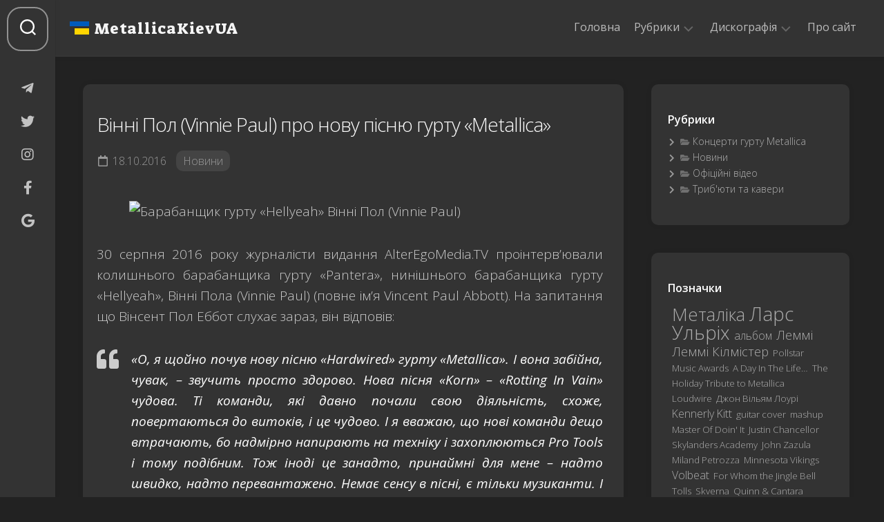

--- FILE ---
content_type: text/html; charset=UTF-8
request_url: https://metallica.kiev.ua/vinnie-paul-about-new-metallica-song/
body_size: 47369
content:
<!DOCTYPE html><html class="no-js" lang="uk"><head><meta charset="UTF-8"><meta http-equiv="Cache-Control" content="max-age=600" /><meta http-equiv="Expires" content="600" /><meta name="viewport" content="width=device-width, initial-scale=1.0"><link rel="stylesheet" media="print" onload="this.onload=null;this.media='all';" id="ao_optimized_gfonts" href="https://fonts.googleapis.com/css?family=Suez+One%7COpen+Sans:300,400,600,italic300,italic400&amp;display=swap"><link rel="profile" href="https://gmpg.org/xfn/11"><link rel="preconnect" href="https://fonts.googleapis.com"><link rel="preconnect" href="https://fonts.gstatic.com" crossorigin><link rel="preload" href="/wp-includes/js/jquery/jquery.min.js" as="script" /><link rel="preload" href="/wp-content/themes/metallica/fonts/fa-solid-900.woff2" as="font" type="font/woff2" crossorigin><link rel="preload" href="/wp-content/themes/metallica/fonts/fa-brands-400.woff2" as="font" type="font/woff2" crossorigin><link rel="preload" href="/wp-content/themes/metallica/fonts/fa-regular-400.woff2" as="font" type="font/woff2" crossorigin> <script>(function(w,d,s,l,i){w[l]=w[l]||[];w[l].push({'gtm.start':
new Date().getTime(),event:'gtm.js'});var f=d.getElementsByTagName(s)[0],
j=d.createElement(s),dl=l!='dataLayer'?'&l='+l:'';j.async=true;j.src=
'https://www.googletagmanager.com/gtm.js?id='+i+dl;f.parentNode.insertBefore(j,f);
})(window,document,'script','dataLayer','GTM-5VWHKZJ7');</script> <script async src="https://www.googletagmanager.com/gtag/js?id=G-7GSLC5FP9C"></script> <script>window.dataLayer = window.dataLayer || [];
  function gtag(){dataLayer.push(arguments);}
  gtag('js', new Date());

  gtag('config', 'G-7GSLC5FP9C');</script> <meta name="keywords" content="Metallica, новини Metallica, фанатська спільнота, ексклюзивні матеріали, концерти Metallica, факти про Metallica, історії з життя Metallica, українською мовою, музика, рок-група, кавери Metallica, альбоми Metallica"><meta name='robots' content='index, follow, max-image-preview:large, max-snippet:-1, max-video-preview:-1' /> <script>document.documentElement.className = document.documentElement.className.replace("no-js","js");</script> <title>Вінні Пол (Vinnie Paul) про нову пісню гурту «Metallica»</title><link rel="canonical" href="https://metallica.kiev.ua/vinnie-paul-about-new-metallica-song/" /><meta property="og:locale" content="uk_UA" /><meta property="og:type" content="article" /><meta property="og:title" content="Вінні Пол (Vinnie Paul) про нову пісню гурту «Metallica»" /><meta property="og:description" content="30 серпня 2016 року журналісти видання AlterEgoMedia.TV проінтерв&#8217;ювали колишнього барабанщика гурту «Pantera», нинішнього барабанщика гурту «Hellyeah», Вінні Пола (Vinnie Paul) (повне ім&#8217;я Vincent Paul Abbott). На запитання що Вінсент Пол Еббот слухає зараз, він відповів: «О, я щойно почув" /><meta property="og:url" content="https://metallica.kiev.ua/vinnie-paul-about-new-metallica-song/" /><meta property="og:site_name" content="MetallicaKievUA" /><meta property="article:publisher" content="https://www.facebook.com/MetallicaKievUA/" /><meta property="article:published_time" content="2016-10-18T19:31:04+00:00" /><meta property="article:modified_time" content="2022-11-13T19:46:31+00:00" /><meta property="og:image" content="https://live.staticflickr.com/65535/52497698215_c603ee67de_z.jpg" /><meta name="author" content="metallica" /><meta name="twitter:card" content="summary_large_image" /><meta name="twitter:creator" content="@metallicakievua" /><meta name="twitter:site" content="@metallicakievua" /><style media="all">/*! This file is auto-generated */
.wp-block-button__link{color:#fff;background-color:#32373c;border-radius:9999px;box-shadow:none;text-decoration:none;padding:calc(.667em + 2px) calc(1.333em + 2px);font-size:1.125em}.wp-block-file__button{background:#32373c;color:#fff;text-decoration:none}html,body,div,span,applet,object,iframe,h1,h2,h3,h4,h5,h6,p,blockquote,pre,a,abbr,acronym,address,big,cite,code,del,dfn,em,img,ins,kbd,q,s,samp,small,strike,strong,sub,sup,tt,var,b,u,i,center,dl,dt,dd,ol,ul,li,fieldset,form,label,legend,table,caption,tbody,tfoot,thead,tr,th,td,article,aside,canvas,details,embed,figure,figcaption,footer,header,hgroup,menu,nav,output,ruby,section,summary,time,mark,audio,video{margin:0;padding:0;border:0;font-size:100%;font:inherit;vertical-align:baseline}article,aside,details,figcaption,figure,footer,header,hgroup,menu,nav,section{display:block}ol,ul{list-style:none}blockquote,q{quotes:none}blockquote:before,blockquote:after,q:before,q:after{content:'';content:none}table{border-collapse:collapse;border-spacing:0}body{background:#f5f5f5;font-size:15px;line-height:1.5em;color:#444;font-weight:300}::selection{background:#333;color:#fff}::-moz-selection{background:#333;color:#fff}a{color:#333;text-decoration:none}a:hover{color:#333}img{max-width:100%;height:auto}a,a:before,a:after{transition-property:background color;transition-duration:.2s;transition-timing-function:ease}a img{transition:opacity .2s ease}address,cite,em{font-style:italic}strong{font-weight:600}ol,ul{box-sizing:content-box}.left,.alignleft{float:left}.right,.alignright{float:right}.aligncenter{margin-left:auto;margin-right:auto}.clear{clear:both;display:block;overflow:hidden;visibility:hidden;width:0;height:0}.group:before,.group:after{content:"";display:table}.group:after{clear:both}.group{zoom:1}.fa,.fab,.fal,.far,.fas{width:1em;text-align:center}body{font-family:"Titillium",Arial,sans-serif}@font-face{font-family:'Titillium';src:url(//metallica.kiev.ua/wp-content/themes/metallica/fonts/titillium-light-webfont.eot);src:url(//metallica.kiev.ua/wp-content/themes/metallica/fonts/titillium-light-webfont.svg#titillium-light-webfont) format('svg'),url(//metallica.kiev.ua/wp-content/themes/metallica/fonts/titillium-light-webfont.eot?#iefix) format('embedded-opentype'),url(//metallica.kiev.ua/wp-content/themes/metallica/fonts/titillium-light-webfont.woff) format('woff'),url(//metallica.kiev.ua/wp-content/themes/metallica/fonts/titillium-light-webfont.ttf) format('truetype');font-weight:300;font-style:normal;font-display:swap}@font-face{font-family:'Titillium';src:url(//metallica.kiev.ua/wp-content/themes/metallica/fonts/titillium-lightitalic-webfont.eot);src:url(//metallica.kiev.ua/wp-content/themes/metallica/fonts/titillium-lightitalic-webfont.svg#titillium-lightitalic-webfont) format('svg'),url(//metallica.kiev.ua/wp-content/themes/metallica/fonts/titillium-lightitalic-webfont.eot?#iefix) format('embedded-opentype'),url(//metallica.kiev.ua/wp-content/themes/metallica/fonts/titillium-lightitalic-webfont.woff) format('woff'),url(//metallica.kiev.ua/wp-content/themes/metallica/fonts/titillium-lightitalic-webfont.ttf) format('truetype');font-weight:300;font-style:italic;font-display:swap}@font-face{font-family:'Titillium';src:url(//metallica.kiev.ua/wp-content/themes/metallica/fonts/titillium-regular-webfont.eot);src:url(//metallica.kiev.ua/wp-content/themes/metallica/fonts/titillium-regular-webfont.svg#titillium-regular-webfont) format('svg'),url(//metallica.kiev.ua/wp-content/themes/metallica/fonts/titillium-regular-webfont.eot?#iefix) format('embedded-opentype'),url(//metallica.kiev.ua/wp-content/themes/metallica/fonts/titillium-regular-webfont.woff) format('woff'),url(//metallica.kiev.ua/wp-content/themes/metallica/fonts/titillium-regular-webfont.ttf) format('truetype');font-weight:400;font-style:normal;font-display:swap}@font-face{font-family:'Titillium';src:url(//metallica.kiev.ua/wp-content/themes/metallica/fonts/titillium-regularitalic-webfont.eot);src:url(//metallica.kiev.ua/wp-content/themes/metallica/fonts/titillium-regularitalic-webfont.svg#titillium-regular-webfont) format('svg'),url(//metallica.kiev.ua/wp-content/themes/metallica/fonts/titillium-regularitalic-webfont.eot?#iefix) format('embedded-opentype'),url(//metallica.kiev.ua/wp-content/themes/metallica/fonts/titillium-regularitalic-webfont.woff) format('woff'),url(//metallica.kiev.ua/wp-content/themes/metallica/fonts/titillium-regularitalic-webfont.ttf) format('truetype');font-weight:400;font-style:italic;font-display:swap}@font-face{font-family:'Titillium';src:url(//metallica.kiev.ua/wp-content/themes/metallica/fonts/titillium-semibold-webfont.eot);src:url(//metallica.kiev.ua/wp-content/themes/metallica/fonts/titillium-semibold-webfont.svg#titillium-semibold-webfont) format('svg'),url(//metallica.kiev.ua/wp-content/themes/metallica/fonts/titillium-semibold-webfont.eot?#iefix) format('embedded-opentype'),url(//metallica.kiev.ua/wp-content/themes/metallica/fonts/titillium-semibold-webfont.woff) format('woff'),url(//metallica.kiev.ua/wp-content/themes/metallica/fonts/titillium-semibold-webfont.ttf) format('truetype');font-weight:600;font-style:normal;font-display:swap}input,textarea,button,select,label{font-family:inherit}.themeform input,.themeform select,.themeform textarea,.themeform button,.themeform label{font-size:14px}.themeform input::-moz-focus-inner,.themeform button::-moz-focus-inner{border:0;padding:0}.themeform input[type=search],.themeform input[type=text],.themeform input[type=password],.themeform input[type=email],.themeform input[type=url],.themeform input[type=tel],.themeform input[type=number],.themeform input[type=submit],.themeform select,.themeform button,.themeform textarea{margin:0;-moz-box-sizing:border-box;-webkit-box-sizing:border-box;box-sizing:border-box;-webkit-border-radius:0;border-radius:0}.themeform input,.themeform select,.themeform textarea,.themeform button{-moz-appearance:none;-webkit-appearance:none;-moz-transition:all .2s ease;-webkit-transition:all .2s ease;transition:all .2s ease}.themeform select{appearance:normal;-moz-appearance:menulist;-webkit-appearance:menulist}.themeform input[type=checkbox]{-moz-appearance:checkbox;-webkit-appearance:checkbox}.themeform input[type=radio]{-moz-appearance:radio;-webkit-appearance:radio}.themeform label{font-weight:600;color:#333}.themeform input[type=search],.themeform input[type=text],.themeform input[type=password],.themeform input[type=email],.themeform input[type=url],.themeform input[type=tel],.themeform input[type=number],.themeform select,.themeform textarea{background:#fff;border:2px solid #e5e5e5;color:#777;display:block;max-width:100%;outline:none;padding:7px 8px}.themeform input[type=search]:focus,.themeform input[type=text]:focus,.themeform input[type=password]:focus,.themeform input[type=email]:focus,.themeform input[type=url]:focus,.themeform input[type=tel]:focus,.themeform input[type=number]:focus,.themeform select:focus,.themeform textarea:focus{border-color:#ddd;color:#333;-webkit-box-shadow:0 0 3px rgba(0,0,0,.1);box-shadow:0 0 3px rgba(0,0,0,.1)}.themeform label .required{color:#333}.themeform input[type=button],.themeform input[type=reset],.themeform input[type=submit],.themeform button[type=button],.themeform button[type=reset],.themeform button[type=submit]{background:#333;color:#fff;padding:8px 14px;font-weight:600;display:inline-block;border:none;cursor:pointer;-webkit-border-radius:3px;border-radius:3px}.themeform input[type=button]:hover,.themeform input[type=reset]:hover,.themeform input[type=submit]:hover,.themeform button[type=button]:hover,.themeform button[type=reset]:hover,.themeform button[type=submit]:hover{background:#333}.themeform.searchform div{position:relative}.themeform.searchform div input{background:#fff;padding-left:26px;line-height:20px}.themeform.searchform div:after{color:#ccc;line-height:24px;font-size:14px;content:"\f002";position:absolute;left:10px;top:6px;font-family:"Font Awesome 5 Free";font-weight:900}.entry{font-size:19px;line-height:1.6em}.entry a{color:#000;box-shadow:0 1px 0 #999}.entry a:hover{box-shadow:0 1px 0 #000}.entry hr{border:0;background:#e5e5e5;height:2px;width:30%;margin:40px auto}.entry p,.entry dd{margin-bottom:1em}.entry dt{color:#333}.entry dt{font-weight:600}.entry address{margin-bottom:1em}.entry blockquote{position:relative;color:#777;font-style:italic;margin:0 0 20px;padding-left:50px}.entry blockquote p{font-weight:400;color:#444;margin-bottom:.75em}.entry blockquote:before{content:"\f10d";color:#ccc;font-size:32px;font-style:normal;font-family:"Font Awesome 5 Free";font-weight:900;text-align:center;position:absolute;left:0;top:0}.entry blockquote.twitter-tweet:before{content:"\f099"}.entry code,.entry pre{font-family:Monaco,"Courier New","DejaVu Sans Mono","Bitstream Vera Sans Mono",monospace;font-size:11px}.entry pre{background:url([data-uri]) repeat top;padding:18px 20px;margin:30px 0;border:1px solid #ddd;line-height:19px;white-space:pre-wrap;word-wrap:break-word;overflow-x:auto;overflow-y:hidden}.entry code{background:#ddd;padding:0 3px}.entry ins{background:#fff486}.entry sub,.entry sup{font-size:62.5%}.entry sub{vertical-align:sub}.entry sup{vertical-align:super}.entry img.size-auto,.entry img.size-large,.entry img.size-medium,.entry attachment img{max-width:100%;height:auto}.entry img.alignleft{margin:18px 20px 18px 0}.entry img.alignright{margin:18px 0 18px 20px}.entry img.aligncenter{margin:18px auto;clear:both;display:block}.entry img .size-full{width:100%!important}.entry .gallery img,.entry img.wp-smiley{margin:0}.entry .wp-caption{background:#f1f1f1;max-width:100%;margin-bottom:14px;padding-top:5px;text-align:center}.entry .wp-caption-text{font-style:italic}.entry .wp-caption a{border-bottom:none}.entry .wp-caption img{margin:0;max-width:100%;height:auto}.entry .wp-caption.alignleft{margin-right:20px}.entry .wp-caption.alignright{margin-left:20px}.entry .wp-caption.alignnone{overflow:hidden}.entry .wp-caption.alignnone img{margin:0 auto;max-width:100%!important}.entry .wp-caption-text{color:#999;font-size:13px;padding:0 0 8px;margin:0}.entry table{font-size:14px;margin-bottom:1.5em;width:100%;text-align:center}.entry table tr.alt{background:#eee}.entry table td{border:1px solid #ddd;text-align:center;padding:5px;vertical-align:middle}.entry table th{border:1px solid #ddd;font-weight:600;text-align:center;padding:10px 5px}.entry .gallery,.widget .gallery{clear:both;overflow:hidden;width:100%;margin-top:15px!important;margin-bottom:15px!important}.entry .gallery img,.widget .gallery img{display:block;width:100%;height:auto;border-width:1px 2px!important;border-color:transparent!important}.entry .gallery .gallery-item,.widget .gallery .gallery-item{position:relative;overflow:hidden;border-color:transparent;margin-top:0!important}.entry .gallery .gallery-caption,.widget .gallery .gallery-caption{background:rgba(255,255,255,.8);color:#333;font-size:13px;line-height:1.4em;padding:10px 0;text-align:left;text-indent:10px;font-style:normal;margin:0;bottom:-44px;left:2px;right:2px;overflow:hidden;position:absolute;text-overflow:ellipsis;white-space:nowrap;width:100%;transition:all .2s ease;-o-transition:all .2s ease;-moz-transition:all .2s ease;-webkit-transition:all .2s ease}.entry .gallery .gallery-item:hover .gallery-caption{bottom:0}.entry .gallery-columns-5 .gallery-caption,.entry .gallery-columns-6 .gallery-caption,.entry .gallery-columns-7 .gallery-caption,.entry .gallery-columns-8 .gallery-caption,.entry .gallery-columns-9 .gallery-caption,.widget .gallery-columns-2 .gallery-caption,.widget .gallery-columns-3 .gallery-caption,.widget .gallery-columns-4 .gallery-caption,.widget .gallery-columns-5 .gallery-caption,.widget .gallery-columns-6 .gallery-caption,.widget .gallery-columns-7 .gallery-caption,.widget .gallery-columns-8 .gallery-caption,.widget .gallery-columns-9 .gallery-caption{display:none!important}.heading,#reply-title{font-weight:400;font-size:18px;font-weight:600;margin-bottom:1em}.heading i{font-size:22px;margin-right:6px}.entry p{margin-bottom:32px}h1,h2,h3,h4,h5,h6{color:#333;font-weight:300;-ms-word-wrap:break-word;word-wrap:break-word}.entry h1,.entry h2,.entry h3,.entry h4,.entry h5,.entry h6{font-weight:600;line-height:1.3em}.entry h1 span,.entry h2 span,.entry h3 span,.entry h4 span,.entry h5 span,.entry h6 span{color:#bbb}.entry h1{font-size:38px;letter-spacing:-1px}.entry h2{font-size:34px;letter-spacing:-.7px}.entry h3{font-size:28px;letter-spacing:-.5px}.entry h4{font-size:24px;letter-spacing:-.3px}.entry h5{font-size:20px;font-weight:600}.entry h6{font-size:16px;font-weight:600;text-transform:uppercase}.entry ol,.entry ul{margin:0 0 15px 30px;padding-left:30px}.entry ol ol,.entry ol ul,.entry ul ul,.entry ul ol{margin-bottom:0}.entry li{margin:0}.entry ul li,.entry ol ul li{list-style:square}.entry ol li,.entry ol ul ol li{list-style:decimal}.entry .wp-block-image figcaption,.entry .wp-block-audio figcaption,.entry .wp-block-embed figcaption{font-size:14px;text-align:center}.entry .wp-block-gallery{padding:0;margin-left:0}.entry .wp-block-gallery .blocks-gallery-grid{margin:0;padding:0}.entry .wp-block-gallery .blocks-gallery-item figcaption{box-sizing:border-box}.entry .wp-block-quote{margin-bottom:20px}.entry .wp-block-quote.is-large{padding-left:50px}.entry .wp-block-file a.wp-block-file__button{color:#fff}.entry .wp-block-pullquote{padding-top:0;padding-bottom:0}.entry .wp-block-pullquote.alignleft{margin-right:2em}.entry .wp-block-pullquote.alignright{margin-left:2em}.entry .wp-block-pullquote blockquote{padding-left:50px;text-align:left}.entry .wp-block-pullquote blockquote p{line-height:1.4em}.entry .wp-block-code code{background:0 0}.entry .wp-block-button a{color:#fff}.entry .has-large-font-size{line-height:1.4em}.entry .wp-block-latest-comments{padding-left:0}.entry>ol,.entry>ul,.entry h1,.entry h2,.entry h3,.entry h4,.entry h5,.entry h6,.entry .wp-block-image,.entry .wp-block-gallery,.entry .wp-block-cover,.entry .wp-block-embed,.entry .wp-block-quote,.entry .wp-block-pullquote,.entry .wp-block-audio,.entry .wp-block-file,.entry .wp-block-code,.entry .wp-block-preformatted,.entry .wp-block-table,.entry .wp-block-media-text,.entry .wp-block-button,.entry .wp-block-separator,.entry .wp-block-columns,.entry .wp-block-latest-comments,.entry .wp-block-latest-posts,.entry .wp-block-archives,.entry .wp-block-categories,.entry .wp-block-shortcode,.entry .wp-block-calendar,.entry .wp-block-rss,.entry .wp-block-search,.entry .wp-block-tag-cloud{margin-top:32px;margin-bottom:32px}.entry>*:not(.alignfull){max-width:740px;margin-left:auto;margin-right:auto;box-sizing:border-box}.entry>*:not(.alignfull).alignwide{max-width:940px}.entry>.alignfull{margin-left:-40px;margin-right:-40px;max-width:none;width:auto}#wrapper{min-width:1024px;height:100%;overflow:hidden;padding-left:80px;border-top:1px solid #fff}.container-inner{min-width:100%;width:100%;margin:0 auto}.main-inner{display:flex;position:relative;min-height:600px}.content{margin:0 auto;position:relative;width:100%;padding:20px;box-sizing:border-box}.pad{padding:30px 50px}body.boxed{background:#eee}.boxed #wrapper{background:#fff;max-width:1380px;margin:0 auto;box-shadow:0 0 3px rgba(0,0,0,.2)}.col-2cl .main-inner{padding-right:300px}.col-2cl .s1{margin-right:-300px;order:2}.col-2cl .content{order:1}.col-2cr .main-inner{padding-left:300px}.col-2cr .s1{margin-left:-300px;order:1}.col-2cr .content{order:2}.sidebar{position:relative;z-index:2}.sidebar .pad{padding-left:20px;padding-right:20px}.s1{width:300px;z-index:2}.grid{margin-right:3.2%;float:left;display:inline;position:relative}.last{clear:right;margin-right:0!important}.one-full{margin-right:0;width:100%}.one-half{width:48.4%}.one-third{width:31.2%}.two-third{width:65.6%}.one-fourth{width:22.6%}.three-fourth{width:74.2%}.one-fifth{width:17.4%}.two-fifth{width:38.1%}.three-fifth{width:58.7%}.four-fifth{width:79.4%}embed,object,iframe{max-width:100%}.video-container{height:auto!important;max-width:740px!important;text-align:center}.video-container iframe{margin:0 auto}.video-container>div{margin:0 auto}.image-container{position:relative}.image-container img{display:block;width:100%;height:auto}.image-caption{background:rgba(0,0,0,.7);color:#fff;font-size:13px;line-height:1.3em;font-style:italic;padding:8px 10px;position:absolute;bottom:8px;left:8px;margin-right:8px;-webkit-border-radius:2px;border-radius:2px;-webkit-box-shadow:inset 0 1px 1px rgba(0,0,0,.4),0 1px 0 rgba(255,255,255,.03);box-shadow:inset 0 1px 1px rgba(0,0,0,.4),0 1px 0 rgba(255,255,255,.03)}.social-links{float:right;position:relative;z-index:2}.social-links li{display:inline-block;margin-left:8px;line-height:16px;font-size:0}.social-links li a{display:block!important;position:relative;text-align:center}.social-links .social-tooltip{color:#333;font-size:24px;display:inline;position:relative;z-index:98}.social-links .social-tooltip:hover{color:#444;text-decoration:none}.social-links .social-tooltip:hover:after{top:-36px;background:#eee;font-size:14px;color:#666;content:attr(title);display:block;right:0;padding:5px 10px;position:absolute;white-space:nowrap;-webkit-border-radius:3px;border-radius:3px}.social-links .social-tooltip:hover:before{top:-10px;right:8px;border:solid;border-color:#eee transparent;border-width:5px 5px 0;content:"";display:block;position:absolute;z-index:1}.page-title{padding:20px}.page-title i{margin-right:12px}.page-title h1,.page-title h2,.page-title h3,.page-title h4{font-size:32px;line-height:1.4em;font-weight:300}.page-title span{color:#999}.page-title .notebox .notebox404{font-size:18px;font-weight:300;margin-top:10px}.notebox .notebox404{position:relative;color:#777;font-size:15px;line-height:1.6em}.error404 .notebox .notebox404{margin-bottom:30px}.error404 .notebox .notebox404 input{margin-top:10px}.notebox .notebox404 span{font-weight:600}.notebox .notebox404 .search-again{margin-top:10px}.notebox .notebox404 input[type=text]{width:100%}.page-image{overflow:hidden;position:relative;margin:0 0 30px}.page-image-text{position:absolute;top:50%;margin-top:-35px;width:100%;text-align:center}.page-image-text .caption{color:#fff;font-size:44px;line-height:70px;text-transform:uppercase;font-weight:600;text-shadow:0 0 20px rgba(0,0,0,.3)}.page-image-text .description{display:block;color:#fff;font-size:15px;line-height:36px;font-weight:300}.page-image-text .description i{background:rgba(0,0,0,.7);opacity:.9;font-style:normal;padding:6px 10px;-webkit-border-radius:2px;border-radius:2px}.pagination{margin:30px 20px}.pagination a{font-size:18px;font-weight:600}.pagination ul{text-align:center;font-size:0}.pagination ul li{display:inline-block;float:none}.pagination ul li a:before{font-family:"Font Awesome 5 Free";font-weight:900;font-size:52px;line-height:100px;display:block}.pagination ul li.next a:before{content:"\f105"}.pagination ul li.prev a:before{content:"\f104"}.pagination ul li a{display:inline-block;font-size:0;margin:10px;width:100px;height:100px;border-radius:10px;background:#fff;box-shadow:0 0 10px rgba(0,0,0,.05)}.thumb-icon{background:rgba(0,0,0,.7);color:#fff;text-align:center;display:block;width:32px;height:32px;position:absolute;bottom:50%;left:50%;margin-left:-16px;margin-bottom:-16px;-webkit-border-radius:4px;border-radius:4px;-moz-transition:all .7s ease;-webkit-transition:all .7s ease;transition:all .7s ease;-webkit-box-shadow:0 0 2px rgba(255,255,255,.4);box-shadow:0 0 2px rgba(255,255,255,.4);-webkit-transform:rotate(45deg);-moz-transform:rotate(45deg);-ms-transform:rotate(45deg);-o-transform:rotate(45deg);transform:rotate(45deg)}.thumb-icon i{font-size:18px;padding:7px 0;-webkit-transform:rotate(-45deg);-moz-transform:rotate(-45deg);-ms-transform:rotate(-45deg);-o-transform:rotate(-45deg);transform:rotate(-45deg)}.thumb-icon .fa-play{margin:-1px 0 0 2px}.thumb-icon.small{width:24px;height:24px;position:absolute;bottom:50%;left:50%;margin:0 0 -12px -12px;-webkit-border-radius:3px;border-radius:3px}.thumb-icon.small i{font-size:12px;line-height:16px;padding:5px 0}#header{background:#fff;position:relative;z-index:99;padding:0 40px;border-bottom:1px solid #e5e5e5;box-shadow:0 0 10px rgba(0,0,0,.05)}#header-sticky.sticky-element-sticky{pointer-events:none}@media only screen and (min-width:1081px){#header{pointer-events:auto;-webkit-transition:all .25s ease-in-out;transition:all .25s ease-in-out;-webkit-transform:translate3d(0,0,0);transform:translate3d(0,0,0)}#header.hide-scroll{-webkit-transform:translateY(-100%);transform:translateY(-100%)}}.s2{background:#fff;position:fixed;top:0;left:0;bottom:0;width:80px;z-index:99;box-shadow:0 0 10px rgba(0,0,0,.05),1px 0 rgba(0,0,0,.05)}.admin-bar .s2{top:32px}.s2 .social-links{float:left;margin-top:20px;width:100%}.s2 .social-links li{margin:0 auto;padding:4px 0;width:100%;position:relative}.s2 .social-links li:before{content:"";height:1px;background:rgba(0,0,0,.06);position:absolute;left:30px;right:30px;top:0}.s2 .social-links li:first-child:before{display:none}.s2 .social-links .social-tooltip{display:block;font-size:20px;padding:18px 10px;margin:0 20px;color:rgba(0,0,0,.7)}.s2 .social-links .social-tooltip:hover{background:rgba(0,0,0,.05);box-shadow:inset 0 1px 0 rgba(255,255,255,.1),inset 0 -1px 0 rgba(255,255,255,.1),0 1px 0 rgba(0,0,0,.1);border-radius:10px;color:#333;text-decoration:none}.s2 .social-links .social-tooltip:active{background:rgba(0,0,0,.15);box-shadow:inset 0 1px 0 rgba(255,255,255,.1),inset 0 -1px 0 rgba(255,255,255,.1),0 1px 0 rgba(0,0,0,.1),inset 0 0 10px rgba(255,255,255,.3);border-radius:10px;color:#000;text-decoration:none}.s2 .social-links .social-tooltip:hover:after{background:#333;color:#fff;padding:7px 10px;top:14px;left:50px;right:auto}.s2 .social-links .social-tooltip:hover:before{top:24px;left:45px;right:auto;border-color:transparent #333;border-width:5px 5px 5px 0}.site-title{font-size:36px;font-weight:300;letter-spacing:-.5px;float:left;line-height:60px;padding:10px 0;position:relative;z-index:2}.site-title a{display:block;color:#333;max-width:100%}.site-title a img{display:block;max-width:100%;max-height:60px;height:auto;padding:0;margin:0 auto;-webkit-border-radius:0;border-radius:0}.site-description{font-size:16px;font-weight:300;color:#aaa;float:left;margin:30px 0 0 20px;position:relative;z-index:2}.site-header{background:#eee}.site-image{display:block;margin:0 auto;max-height:400px}#profile{position:relative;padding-bottom:0;padding:10px 20px 20px}#profile-inner{padding-left:170px;position:relative;z-index:2}#profile-image{margin-left:-170px;float:left;margin-top:10px}#profile-image img{display:block;border-radius:10px;width:130px;height:130px}#profile-name{font-size:32px;font-weight:300;letter-spacing:-.7px;line-height:1.3em;color:#333;padding-top:12px;margin-bottom:10px;max-width:720px}#profile-description{font-size:20px;font-weight:300;color:#777;letter-spacing:0;line-height:1.5em;max-width:720px}.toggle-search{background:#fff;outline:none;border:1px solid #eee;width:60px;color:#333;text-align:center;font-size:20px;line-height:24px;cursor:pointer;border-radius:10px;padding:16px 0;margin:10px;display:block}.toggle-search:hover{color:#333}.toggle-search.active{background:#f1f1f1;color:#333;border-radius:10px 0 0 10px}.toggle-search.active i:before{content:"\f00d"}.search-expand{display:none;background:#f1f1f1;padding:13px 12px 13px 0;position:absolute;top:10px;left:70px;width:340px;border-radius:0 10px 10px 0;z-index:10}.search-expand .themeform input{background:#fff;width:100%;border:1px solid #ddd}.search-expand .themeform input:focus{border-color:#ccc}.toggle-search.active{padding-top:18px;padding-bottom:19px}.toggle-search .svg-icon{fill:#333;margin:0 auto}.toggle-search #svg-close{display:none}.toggle-search.active #svg-search{display:none}.toggle-search.active #svg-close{display:block;fill:rgba(0,0,0,.5)}.toggle-search:focus #svg-close{fill:#333}.menu-toggle-icon{float:right;width:30px;height:20px;position:relative;transform:rotate(0deg);transition:.5s ease-in-out;cursor:pointer}.menu-toggle-icon span{display:block;position:absolute;height:2px;width:100%;background:#333;border-radius:2px;opacity:1;left:0;transform:rotate(0deg);transition:.25s ease-in-out}.menu-toggle-icon span:nth-child(1){top:0;transform-origin:left center}.menu-toggle-icon span:nth-child(2){top:8px;transform-origin:left center}.menu-toggle-icon span:nth-child(3){top:16px;transform-origin:left center}.toggled .menu-toggle-icon span:nth-child(1){transform:rotate(45deg);top:-2px;left:5px}.toggled .menu-toggle-icon span:nth-child(2){width:0;opacity:0}.toggled .menu-toggle-icon span:nth-child(3){transform:rotate(-45deg);top:19px;left:5px}@media only screen and (min-width:720px){.mobile-menu #wrap-nav-mobile{display:none}}@media only screen and (max-width:719px){.mobile-menu #wrap-nav-header{display:none}#nav-mobile,#nav-header{display:none}.mobile #nav-mobile,.mobile #nav-header{display:block}}.nav-menu>.menu-toggle{display:none}.nav-menu.mobile>.menu-toggle{display:block}.nav-menu.mobile>.menu-toggle~*{max-height:4000px;overflow:hidden;width:100%;transition:max-height .5s cubic-bezier(1,0,1,0)}.nav-menu.mobile>.menu-toggle[aria-expanded=false]~*{max-height:0;transition:max-height .5s cubic-bezier(0,1.05,0,1)}.nav-menu .menu,.nav-menu .menu ul{display:flex;list-style:none;list-style-type:none;margin:0;padding:0}.nav-menu a{display:block;text-decoration:none;width:100%}.nav-menu.mobile ul{flex-direction:column}.nav-menu .menu ul{flex-direction:column;max-width:0;max-height:0;overflow:hidden}.nav-menu .menu ul.active,.nav-menu:not(.mobile) .menu li.hover>ul{max-width:100vw;max-height:300vh}.nav-menu:not(.mobile) .menu .sub-menu{position:absolute}.nav-menu .screen-reader-text{display:none}.nav-menu .menu-item-wrapper{display:flex}.nav-menu{line-height:20px}.nav-menu button{color:inherit;cursor:pointer;font-family:inherit;position:relative;text-align:inherit;user-select:none;background:0 0;border:none;box-shadow:none;border-radius:0;font-size:inherit;font-weight:400;letter-spacing:inherit;padding:0;text-transform:none}.nav-menu.mobile .menu ul{transition:max-height .5s;max-width:100%}.nav-menu:not(.mobile) .menu{flex-wrap:wrap;justify-content:flex-start}.nav-menu:not(.mobile) .menu ul.active,.nav-menu:not(.mobile) .menu li.hover>ul{overflow:visible;width:200px;opacity:1;transform:translateY(0);transition:opacity .15s linear,transform .15s linear}.nav-menu:not(.mobile) .menu ul .sub-menu{left:220px;top:0}.nav-menu:not(.mobile) .menu{position:relative}.nav-menu:not(.mobile) .menu ul{font-size:15px;opacity:0;padding:10px 0;position:absolute;top:calc(100% + 20px);transition:opacity .15s linear,transform .15s linear,right 0s .15s;transform:translateY(6px);z-index:1}.nav-menu:not(.mobile) .menu ul li{position:relative}.nav-menu:not(.mobile) .menu ul a{display:block;padding:7px 20px;transition:background-color .15s linear;width:100%}.nav-menu:not(.mobile) .menu li.menu-item-has-children.focus>ul{min-width:200px;max-width:200px;max-height:300vh;overflow:visible;opacity:1;transform:translateY(0);transition:opacity .15s linear,transform .15s linear}.nav-menu:not(.mobile) .menu li.menu-item-has-children.focus>ul:focus-within{opacity:1!important}.nav-menu:not(.mobile) .menu li ul.sub-menu:not(.active){opacity:0}.nav-menu:not(.mobile) .menu li.hover ul.sub-menu:not(.active){opacity:1}.nav-menu:not(.mobile) .menu li.focus ul ul.sub-menu:not(.active){opacity:0}.nav-menu:not(.mobile) .menu li.focus ul li.hover ul.sub-menu{opacity:1}.nav-menu:not(.mobile) .menu ul:before,.nav-menu:not(.mobile) .menu ul:after{content:"";display:block;position:absolute;bottom:100%}.nav-menu:not(.mobile) .menu ul:before{left:0;right:0;height:20px}.nav-menu:not(.mobile) .menu ul:after{border:8px solid transparent;border-bottom-color:transparent;left:18px}.nav-menu:not(.mobile) .menu ul ul{left:calc(100% + 20px);top:-10px!important}.nav-menu:not(.mobile) .menu ul ul:before{bottom:0;height:auto;left:auto;left:-20px;top:0;width:22px}.nav-menu:not(.mobile) .menu ul ul:after{border-bottom-color:transparent;bottom:auto;left:-16px;top:20px}.nav-menu-dropdown-left .nav-menu:not(.mobile) .menu ul ul:before{left:auto;right:-20px}.nav-menu-dropdown-left .nav-menu:not(.mobile) .menu ul ul{right:calc(100% + 20px);left:auto}.nav-menu-dropdown-left .nav-menu:not(.mobile) .menu ul ul:after{border-right-color:transparent;right:-16px;left:auto}.nav-menu-dropdown-left .nav-menu:not(.mobile) ul ul button .svg-icon{transform:none}.nav-menu:not(.mobile) a,.nav-menu:not(.mobile) span{transition:all .3s ease}.nav-menu.mobile{padding:0}.nav-menu.mobile button:focus{outline:none}.nav-menu.mobile>button{padding:16px 20px;float:right}.nav-menu.mobile button .svg-icon{transition:all .25s}.nav-menu.mobile button.active .svg-icon{transform:rotate(180deg)}.nav-menu.mobile ul{border:0}.nav-menu.mobile ul li .menu-item-wrapper{justify-content:space-between;width:100%}.nav-menu.mobile>div>ul>li:last-child{margin-bottom:52px}.nav-menu.mobile ul li a{font-size:16px;font-weight:600;padding:14px 20px}.nav-menu.mobile ul ul li a{font-size:14px}.nav-menu.mobile ul ul li a{padding:12px 0 12px 40px}.nav-menu.mobile ul ul ul li a{padding:12px 0 12px 60px}.nav-menu.mobile ul button{margin:10px 0;padding:0 20px}.nav-menu.mobile>div>ul.menu,.nav-menu.mobile.toggled>div>ul.menu ul.sub-menu{visibility:hidden;transition:all .3s ease}.nav-menu.mobile.toggled>div>ul.menu,.nav-menu.mobile.toggled>div>ul.menu ul.sub-menu.active{visibility:visible}.nav-menu a{color:#fff}.nav-menu .svg-icon{fill:#333}.nav-menu:not(.mobile) .menu ul{background:#333;color:#fff;border-radius:4px}.nav-menu:not(.mobile) .menu ul:after{border-bottom-color:#333}.nav-menu:not(.mobile) .menu ul ul:after{border-right-color:#333}.nav-menu-dropdown-left .nav-menu:not(.mobile) .menu ul ul:after{border-left-color:#333}.nav-menu:not(.mobile){font-size:16px;font-weight:400;float:right;padding:12px 0 20px}.nav-menu:not(.mobile) a{color:#666}.nav-menu:not(.mobile) a:hover{color:#333}.nav-menu:not(.mobile) ul ul a:hover{color:#ccc}.nav-menu:not(.mobile) ul ul>li:hover>span{background:rgba(255,255,255,.1)}.nav-menu:not(.mobile) ul ul a{color:#eee}.nav-menu:not(.mobile) button{background:0 0;color:#666;padding:0 4px;margin-left:2px;border-radius:4px}.nav-menu:not(.mobile) button.active{background:#eee;color:#333}.nav-menu:not(.mobile) button .svg-icon{fill:#bbb}.nav-menu:not(.mobile) ul ul button{background:0 0;color:#eee;padding:0 5px;margin:0 10px 0 0}.nav-menu:not(.mobile) ul ul button.active{background:#444;color:#eee}.nav-menu:not(.mobile) ul ul button .svg-icon{transform:rotate(-90deg)}.nav-menu:not(.mobile) .menu>li{margin:16px 20px 0 0;position:relative}.nav-menu:not(.mobile) .menu>li:last-child{margin-right:0}.nav-menu:not(.mobile) .menu a{padding:0}.nav-menu:not(.mobile) li.current_page_item>span>a,.nav-menu:not(.mobile) li.current-menu-item>span>a,.nav-menu:not(.mobile) li.current-menu-ancestor>span>a,.nav-menu:not(.mobile) li.current-post-parent>span>a{color:#333}.nav-menu:not(.mobile) ul ul li.current_page_item>span>a,.nav-menu:not(.mobile) ul ul li.current-menu-item>span>a,.nav-menu:not(.mobile) ul ul li.current-menu-ancestor>span>a,.nav-menu:not(.mobile) ul ul li.current-post-parent>span>a{color:#aaa}.nav-menu.mobile button.active .svg-icon{fill:#333}.nav-menu.mobile ul ul{background:rgba(0,0,0,.03)}.nav-menu.mobile ul li .menu-item-wrapper,.nav-menu.mobile ul ul li .menu-item-wrapper{border-bottom:1px solid rgba(0,0,0,.07)}.nav-menu.mobile ul li a{color:#333}.nav-menu.mobile ul button,.nav-menu.mobile ul ul button{border-left:1px solid rgba(0,0,0,.07)}.nav-menu.mobile>div>ul{border-top:1px solid rgba(0,0,0,.07)}.slick-image-slide-wrapper{position:relative}.slick-image-slide{background:#333}.slick-image-slide .slick-slide>div>div{display:block!important}.slick-image-slide .slick-slide{position:relative}.slick-image-slide .slick-slide img{margin:0 auto}.slick-image-slide-nav{position:absolute;text-align:center;margin-top:-10px;position:absolute;left:0;right:0;top:50%;z-index:99;pointer-events:none}.slick-image-slide-nav .slick-prev{float:left}.slick-image-slide-nav .slick-next{float:right}.slick-image-slide-nav .slick-prev,.slick-image-slide-nav .slick-next{background:#eee;transition:all .3s ease;position:relative;display:inline-block;margin:10px;height:34px;width:34px;border-radius:4px;pointer-events:auto}.slick-image-slide-nav .slick-prev:hover,.slick-image-slide-nav .slick-next:hover,.slick-image-slide-nav .slick-prev:focus,.slick-image-slide-nav .slick-next:focus{background:#e5e5e5}.slick-image-slide-nav .slick-prev{left:0}.slick-image-slide-nav .slick-next{right:0}.slick-image-slide-nav .slick-prev:before{color:#000;font-family:"Font Awesome 5 Free";font-weight:900;content:"\f053"}.slick-image-slide-nav .slick-next:before{color:#000;font-family:"Font Awesome 5 Free";font-weight:900;content:"\f054"}.slick-image-slide-dots{background:red}.slick-image-slide-dots .slick-dots li{height:10px;width:10px;margin:0 3px}.slick-image-slide-dots .slick-dots li button{background:rgba(0,0,0,.2);height:10px;width:10px;border-radius:100%;text-indent:-9999px;overflow:hidden}.slick-image-slide-dots .slick-dots .slick-active button{background:rgba(0,0,0,.7)}.post-format{position:relative}.front-widgets{margin:20px;padding:20px 0;border-top:1px solid #e5e5e5;border-bottom:1px solid #e5e5e5}.front-widget-col{width:50%;float:left}.front-widget-inner{margin-right:30px}.front-widgets .widget{padding-top:20px;padding-bottom:20px}#footer{color:#777;position:relative;padding-bottom:70px;border-top:1px solid #e5e5e5}#footer .pad{padding-bottom:20px}#footer-ads{background:#fff;text-align:center;padding:10px 0;border-bottom:1px solid #e5e5e5}#footer-ads .widget{padding-bottom:0;font-size:0;line-height:0}#footer-ads h3{display:none}#footer-widgets{border-bottom:1px solid #e5e5e5}#footer-widgets .widget{padding:20px 0}#footer-bottom{position:relative;z-index:99;text-align:center}#footer-bottom img{box-shadow:none}#footer-bottom .pad{padding-top:20px}#footer-bottom a{color:#444}#footer-bottom a:hover{color:#333}#footer-bottom #footer-logo{display:inline-block;margin-bottom:20px;max-height:60px;-webkit-border-radius:0;border-radius:0}#footer-bottom #copyright,#footer-bottom #credit{color:#666;font-weight:300;line-height:1.6em}#footer-bottom #back-to-top{border:1px solid #e5e5e5;border-top:0;color:#333;padding:10px 0;overflow:hidden;text-align:center;width:60px;height:30px;display:block;margin:0 auto;margin:0 auto 0;border-radius:0 0 10px 10px}#footer-bottom #back-to-top i{font-size:38px;position:relative;top:-7px}#footer-bottom #back-to-top:hover{color:#333}#footer-bottom .social-links{padding-top:40px;float:none}#footer-bottom .social-links a{color:#444}#footer-bottom .social-links a:hover{color:#333}#footer-bottom .social-links li{margin:0 6px}#footer-bottom .social-links .social-tooltip{font-size:22px}#footer-bottom .social-links .social-tooltip:hover:after{background:#333;color:#fff}#footer-bottom .social-links .social-tooltip:hover:before{border-color:#333 transparent}.page .content>article,.single .content>article{padding:20px}.post-wrapper{background:#fff;box-shadow:0 0 10px rgba(0,0,0,.05);margin:0 auto;max-width:940px;border-radius:10px;width:100%;overflow:hidden}.masonry{display:flex;flex-wrap:wrap;justify-content:space-between}.masonry-item{width:25%;padding:20px;box-sizing:border-box}.masonry-item .masonry-inner{background:#fff;border-radius:10px;box-shadow:0 0 10px rgba(0,0,0,.05);transition:all .2s ease-in}.masonry-item .entry-top{position:relative;overflow:hidden}.masonry-item .entry-thumbnail{display:block;position:relative}.masonry-item .entry-thumbnail:before{opacity:.01;background:url([data-uri]) repeat-x;background-size:100% 100%;content:"";position:absolute;display:block;height:100%;width:100%;bottom:0;display:block;transition:all .4s ease;pointer-events:none}.masonry-item:hover .entry-thumbnail:before,.masonry-item .entry-thumbnail:focus:before{opacity:.4}.masonry-item:hover .thumb-icon{background:#fff;color:#333}.masonry-item .entry-category{background:0 0;color:#bbb;opacity:0;position:absolute;left:0;right:0;bottom:-100px;padding:20px 20px 14px;pointer-events:none;transition:all .3s ease}.masonry-item .entry-category a{background:rgba(0,0,0,.6);color:#bbb;font-size:14px;display:inline-block;padding:3px 11px;border-radius:10px;margin-bottom:4px;pointer-events:auto}.masonry-item .entry-category a:hover,.masonry-item .entry-category a:focus{background:#eee;color:#333}.masonry-item:hover .entry-category,.masonry-item:focus-within .entry-category{bottom:0;opacity:1}.masonry-item img{border-radius:10px 10px 0 0;display:block;width:100%}.masonry-item .entry-title{padding:20px 20px 0}.masonry-item .entry-title a{display:block;font-size:16px;font-weight:600}.masonry-item .entry-excerpt{font-size:14px;padding:10px 20px 0;color:#999}.masonry-item .entry-meta{font-size:14px;padding:14px 20px;color:#999}.masonry-item .entry-meta li{float:left;margin-right:20px}.masonry-item .entry-meta li a{color:#999}.masonry-item .entry-meta li i{margin-right:4px}.entry-header,.entry-media,.entry-footer{max-width:740px;padding-right:40px;padding-left:40px;margin-right:auto;margin-left:auto}.entry-content{padding-right:40px;padding-left:40px}.entry-header{margin:40px auto 20px;position:relative}.entry-header .entry-title{font-weight:300;font-size:50px;line-height:1.3em;letter-spacing:-1px;margin-bottom:20px;margin-right:40px}.entry-header .entry-title a{color:#333}.entry-header .entry-title a:hover{color:#000}.entry-header .entry-meta{font-weight:300;font-size:16px;color:#999}.entry-header .entry-meta a{color:#999}.entry-header .entry-meta i{margin-right:6px}.entry-header .entry-meta span{margin-right:10px}.entry-header .entry-meta .entry-category a{display:inline-block;background:#eee;padding:4px 10px;margin-bottom:3px;border-radius:10px}.entry-header .entry-meta .entry-category a:hover{background:#e5e5e5;color:#777}.entry-media{max-width:1920px;margin-bottom:40px;padding-left:0;padding-right:0}.entry-footer{margin-top:40px;margin-bottom:40px}.entry-bar{-webkit-transition:all .25s ease-in-out;transition:all .25s ease-in-out;-webkit-transform:translate3d(0,0,0);transform:translate3d(0,0,0)}.entry-bar.hide-scroll{-webkit-transform:translateY(100%);transform:translateY(100%)}.sharrre-container{border:1px solid #eee;border-radius:10px;margin-bottom:40px;overflow:hidden}.sharrre-container>span{display:none}.post-sharrre{margin-top:30px}.sharrre{width:25%;float:left}.sharrre .box{display:block;padding:16px 20px}.sharrre .count{width:60%;background:#eee;color:#fff;display:block;font-size:15px;font-weight:900;line-height:30px;position:relative;text-align:center;border-radius:6px}.sharrre .count:after{content:'';display:block;position:absolute;right:-12px;width:0;height:0;border:solid 6px transparent;border-left-color:#eee;bottom:9px}.sharrre .share{width:20%;margin-left:20%;display:block;font-size:24px;font-weight:600;line-height:32px;padding:0;text-align:center;text-decoration:none}.sharrre .share,.sharrre .count,.sharrre .count:after{float:left;-webkit-transition:all .3s ease;transition:all .3s ease}.sharrre .box:hover{background:#fff!important}.sharrre .box:hover .count{color:#fff!important}.sharrre#twitter .box:hover{background:#eef6f9}.sharrre#twitter .box{border-bottom-color:#24a5db}.sharrre#twitter .box:hover .count:after{border-left-color:#24a5db}.sharrre#twitter .count,.sharrre#twitter .share,.sharrre#twitter .box:hover .count{color:#24a5db}.sharrre#twitter .box:hover .count{background:#24a5db}.sharrre#facebook .box:hover{background:#f0f2f7}.sharrre#facebook .box{border-bottom-color:#3b5998}.sharrre#facebook .box:hover .count:after{border-left-color:#3b5998}.sharrre#facebook .count,.sharrre#facebook .share,.sharrre#facebook .box:hover .count{color:#3b5998}.sharrre#facebook .box:hover .count{background:#3b5998}.sharrre#pinterest .box:hover{background:#fbf1f0}.sharrre#pinterest .box{border-bottom-color:#ca2128}.sharrre#pinterest .box:hover .count:after{border-left-color:#ca2128}.sharrre#pinterest .count,.sharrre#pinterest .share,.sharrre#pinterest .box:hover .count{color:#ca2128}.sharrre#pinterest .box:hover .count{background:#ca2128}.sharrre#linkedin .box:hover{background:#f2f8fb}.sharrre#linkedin .box{border-bottom-color:#0077b5}.sharrre#linkedin .box:hover .count:after{border-left-color:#0077b5}.sharrre#linkedin .count,.sharrre#linkedin .share,.sharrre#linkedin .box:hover .count{color:#0077b5}.sharrre#linkedin .box:hover .count{background:#0077b5}.post-pages{font-weight:600;margin-bottom:20px}.post-tags{margin:0 0 60px}.post-tags span{font-size:14px;color:#999;display:inline-block;margin:0 7px 0 0}.post-tags a{background:#eee;display:inline-block;white-space:nowrap;font-size:14px;color:#999;padding:1px 7px;margin:0 5px 6px 0;-webkit-border-radius:3px;border-radius:3px}.post-tags a:hover{background-color:#444;color:#999}.author-bio{background:#f5f5f5;padding:0 20px 20px;border-radius:10px;position:relative;color:#777;margin:40px 0;text-align:center}.author-bio .bio-avatar{width:64px;height:auto;position:relative;display:inline-block;margin-top:-32px}.author-bio .bio-avatar:after{background:#333;position:absolute;right:0;bottom:0;padding:4px;content:"\f303";color:#fff;font-size:10px;line-height:12px;width:12px;font-style:normal;font-family:"Font Awesome 5 Free";font-weight:900;text-align:center;border-radius:100%}.author-bio .bio-avatar img{display:block;width:100%;height:auto;border-radius:100%}.author-bio p{margin-bottom:8px}.author-bio .bio-name{color:#333;font-size:19px;font-weight:600;margin:10px 0}.author-bio .bio-desc{color:#777;font-size:16px;line-height:1.5em}.post-nav{background:#f5f5f5;border-radius:10px;margin-bottom:40px}.post-nav li{width:50%;display:inline;float:left}.post-nav li a{position:relative;display:block;padding-top:10px;padding-bottom:10px}.post-nav li i{color:#ccc;font-size:18px;position:absolute;top:50%;margin-top:-10px}.post-nav li a strong{display:block;font-size:12px;color:#aaa;letter-spacing:.5px;font-weight:400;text-transform:uppercase}.post-nav li a span{font-size:15px;font-weight:600;color:#333;display:block;text-overflow:ellipsis;overflow:hidden;white-space:nowrap}.post-nav li a:hover span{color:#000}.post-nav li a:hover i{color:#000}.post-nav li.previous{float:left}.post-nav li.next{float:right}.post-nav li.previous a{padding-left:40px;padding-right:20px}.post-nav li.next a{border-left:1px solid #eee;padding-left:20px;padding-right:40px}.post-nav li.previous i{left:10px}.post-nav li.next i{right:10px}.post-nav li a span,.post-nav li a i{transition-property:background color;transition-duration:.2s;transition-timing-function:ease-out}.format-audio .post-format iframe{height:166px;width:100%}.widget{color:#777;font-size:14px}.widget a{color:#777}.widget a:hover{color:#333}.widget>h3{font-size:16px;font-weight:600;margin:0 -40px 10px;padding:0 40px}.widget>h3 a,.widget>h3 a:hover{color:#333}.widget>h3 a img{display:none;float:left;margin:3px 7px 0 0}.widget select{border:1px solid #ddd;color:#777;font-size:15px;padding:7px;width:100%;max-width:100%}.widget label.screen-reader-text{display:none}.sidebar .widget{background:#fff;box-shadow:0 0 10px rgba(0,0,0,.05);padding:40px;margin-top:40px}.col-2cl .sidebar .widget{border-radius:10px 0 0 10px;border-right:0}.col-2cr .sidebar .widget{border-radius:0 10px 10px 0;border-left:0}.widget>ul li:before,.widget>ul li a:before,.widget>div>ul li a:before,.widget_calendar caption:before{font-family:"Font Awesome 5 Free";font-weight:900;font-size:12px;margin-right:6px;color:#ccc;display:inline-block!important;width:1em;text-align:center}.widget>ul li a:hover:before{color:#999}.widget_archive>ul>li a:before{content:"\f073"}.widget_categories>ul>li a:before{content:"\f07c"}.widget_links>ul>li a:before{content:"\f08e"}.widget_meta>ul>li a:before{content:"\f0da"}.widget_recent_comments>ul>li:before{content:"\f075"}.widget_recent_entries>ul>li a:before{content:"\f017"}.widget_calendar caption:before{content:"\f073"}.widget_pages ul li a:before,.widget_nav_menu ul li a:before{content:"\f068"}.widget_search>h3,.widget_text>h3,.widget_tag_cloud>h3,.widget_calendar>h3{margin-bottom:1em}.widget_archive ul li,.widget_categories ul li,.widget_links ul li,.widget_meta ul li,.widget_recent_comments ul li,.widget_recent_entries ul li,.widget_rss ul li,.widget_pages ul li a,.widget_nav_menu ul li a,.alx-tab li,.alx-posts li{padding:7px 0}.widget_archive ul li,.widget_categories ul li,.widget_links ul li{color:#bbb}.widget_recent_comments ul li,.widget_recent_entries ul li{color:#999}.widget_recent_entries .post-date{display:block}.widget_pages ul li a,.widget_nav_menu ul li a{display:block}.widget_pages li li a,.widget_nav_menu li li a{padding-left:15px}.widget_pages li li li a,.widget_nav_menu li li li a{padding-left:30px}.widget_pages ul ul,.widget_pages ul ul ul,.widget_nav_menu ul ul,.widget_nav_menu ul ul ul{border:0}.widget_categories li li{padding-left:15px;border-bottom:0;padding-bottom:0}.widget_categories li li li{padding-left:15px;border-bottom:0}.widget_categories li li a{font-size:13px}.widget_rss ul li a{color:#333;display:block}.widget_rss ul li span.rss-date{color:#333;font-weight:600;display:block;text-transform:uppercase;font-size:12px}.widget_rss ul li cite{color:#999}.widget_search input.search{color:#999;padding-left:26px;width:100%}.widget_search .screen-reader-text,.widget_search #searchsubmit{display:none}.widget_text .textwidget p{margin-bottom:1em}.widget_calendar a{color:#333;font-weight:600}.widget_calendar a:hover{color:#333!important}.widget_calendar #wp-calendar{width:100%}.widget_calendar caption{background:#333;color:#fff;padding:5px 10px}.widget_calendar caption:before{color:#fff;color:rgba(255,255,255,.7);font-size:15px}.widget_calendar thead{background:#e2e2e2;-webkit-box-shadow:0 1px 0 #eee;box-shadow:inset 0 -1px 0 #eee}.widget_calendar th{font-weight:600}.widget_calendar th,.widget_calendar td{padding:3px 0;text-align:center;border:1px solid #e2e2e2}.widget_calendar .pad{padding:0!important}.alx-tabs-nav{margin-bottom:10px;text-align:center}.alx-tabs-nav.tab-count-1 li{width:100%}.alx-tabs-nav.tab-count-2 li{width:50%}.alx-tabs-nav.tab-count-3 li{width:33.333%}.alx-tabs-nav.tab-count-4 li{width:25%}.alx-tabs-nav li{display:block;float:left}.alx-tabs-nav li a{color:#999;font-size:18px;display:block;padding:14px 0;border-bottom:1px solid #eee}.alx-tabs-nav li.active a{color:#333;border-bottom-color:#333}.alx-tabs-nav li a span{display:none}.alx-tab li,.alx-posts li{font-weight:300;line-height:1.4em}.alx-tab a,.alx-posts a{-webkit-transition:all .2s ease;-moz-transition:all .2s ease;transition:all .2s ease}.alx-tab img,.alx-posts img{display:block;width:100%;height:auto;border-radius:10px}.alx-tab.thumbs-enabled li{padding-left:62px}.alx-tab .tab-item-thumbnail{width:48px;margin-left:-62px;float:left}.alx-tab .tab-item-thumbnail,.alx-posts .post-item-thumbnail{position:relative;-webkit-transition:all 1s ease;-moz-transition:all 1s ease;transition:all 1s ease}.alx-tab.avatars-enabled li{padding-left:62px}.alx-tab .tab-item-avatar{margin-left:-62px;width:48px;float:left;-webkit-transition:all 1s ease;-moz-transition:all 1s ease;transition:all 1s ease}.alx-tab .tab-item-category,.alx-posts .post-item-category{color:#aaa;font-size:14px}.alx-tab .tab-item-title a,.alx-tab .tab-item-comment a,.alx-posts .post-item-title a{color:#333}.alx-tab .tab-item-category a:hover,.alx-posts .post-item-category a:hover{color:#333!important}.alx-tab .tab-item-title,.alx-tab .tab-item-comment,.alx-posts .post-item-title{margin:2px 0;-ms-word-wrap:break-word;word-wrap:break-word}.alx-tab .tab-item-date,.alx-tab .tab-item-name,.alx-posts .post-item-date{color:#bbb;font-size:13px}.alx-tab li:hover .tab-item-thumbnail,.alx-tab li:hover .tab-item-avatar,.alx-posts li:hover .post-item-thumbnail{opacity:.75}.alx-tab li:hover .thumb-icon,.alx-posts li:hover .thumb-icon{background:#fff;color:#111}.alx-tab .tab-item-category a,.alx-posts .post-item-category a,.alx-tab li:hover .tab-item-title a,.alx-tab li:hover .tab-item-comment a,.alx-posts li:hover .post-item-title a{color:#333}.alx-posts .post-item-thumbnail{margin-bottom:10px}.alx-posts .post-item-title{font-size:16px;line-height:1.5em}.s1 .alx-posts .post-item-title{font-size:18px;line-height:1.4em;font-weight:300}.s1 .alx-posts .post-item-category,.s1 .alx-posts .post-item-date{font-size:13px}.widget_gridzone_video h3{margin-bottom:14px}.dark .widget{color:rgba(255,255,255,.6)}.dark .widget a{color:rgba(255,255,255,.8)}.dark .widget a:hover{color:#fff}.dark .widget>h3,.dark .widget>h3 a,.dark .widget>h3 a:hover{color:#fff}.dark .widget select{background:rgba(0,0,0,.25);border-color:rgba(255,255,255,.1);color:rgba(255,255,255,.8)}.dark .widget>ul li:before,.dark .widget>ul li a:before,.dark .widget>div>ul li a:before{color:rgba(255,255,255,.6);opacity:.5}.dark .widget_calendar caption:before,.dark .widget>ul li a:hover:before{color:#fff}.dark .widget_archive ul li,.dark .widget_categories ul li,.dark .widget_links ul li,.dark .widget_meta ul li,.dark .widget_recent_comments ul li,.dark .widget_recent_entries ul li,.dark .widget_rss ul li,.dark .widget_pages ul li a,.dark .widget_nav_menu ul li a,.dark .alx-tab li,.dark .alx-posts li,.dark .widget_calendar th,.dark .widget_calendar td{border-color:#333}.dark .widget_archive ul li,.dark .widget_categories ul li,.dark .widget_links ul li,.dark .widget_recent_comments ul li,.dark .widget_recent_entries ul li{color:rgba(255,255,255,.6)}.dark .widget_rss ul li a{color:#fff}.dark .widget_rss ul li span.rss-date{color:rgba(255,255,255,.8)}.dark .widget_rss ul li cite{color:rgba(255,255,255,.5)}.dark .widget_search input.search{background:0 0;color:rgba(255,255,255,.7);border:1px solid rgba(255,255,255,.1)}.dark .widget_search input.search:focus{color:rgba(255,255,255,.9)}.dark .widget_calendar a:hover{color:rgba(255,255,255,.8)!important}.dark .widget_calendar a{color:#fff}.dark .widget_calendar thead{background:rgba(0,0,0,.1);color:#ccc;-webkit-box-shadow:0 1px 0 rgba(0,0,0,.1);box-shadow:inset 0 -1px 0 rgba(0,0,0,.1)}.dark .widget_calendar caption{background:rgba(255,255,255,.2)}.dark .widget_calendar th,.dark .widget_calendar td{border-color:rgba(255,255,255,.1)}.dark .alx-tabs-nav li a{border-color:rgba(255,255,255,.1)}.dark .alx-tabs-nav li.active a{color:#fff;border-bottom-color:#fff}.dark .alx-tab .tab-item-category a,.dark .alx-posts .post-item-category a,.dark .alx-tab li:hover .tab-item-title a,.dark .alx-tab li:hover .tab-item-comment a,.dark .alx-posts li:hover .post-item-title a{color:#fff}.dark .alx-tab .tab-item-category a:hover,.dark .alx-posts .post-item-category a:hover{color:rgba(255,255,255,.8)!important}.dark .alx-tab .tab-item-date,.dark .alx-tab .tab-item-name,.dark .alx-posts .post-item-date{color:rgba(255,255,255,.5)}#comments{margin-top:20px}#pinglist-container{display:none}.comment-tabs{margin-bottom:30px}.comment-tabs li{float:left}.comment-tabs li a{background:#f5f5f5;border-radius:10px;font-weight:600;padding:10px 14px;margin-bottom:4px;display:block;color:#aaa}.comment-tabs li:first-child a{margin-right:4px}.comment-tabs li a:hover{color:#333}.comment-tabs li span{background-color:#fff;padding:0 6px;margin-left:8px;-webkit-border-radius:4px;border-radius:4px}.comment-tabs li i{margin-right:6px}.comment-tabs li.active a{color:#333;border-bottom-color:#333}.commentlist,.pinglist{margin-bottom:20px}.commentlist li,.pinglist li{padding-left:60px;font-size:14px;line-height:22px;font-weight:400}.commentlist .comment-body,.pinglist li{clear:both;position:relative;padding-bottom:15px}.commentlist .comment-author,.commentlist .comment-meta,.commentlist .comment-awaiting-moderation{font-size:13px;display:block;float:left;line-height:20px}.commentlist .comment-author{margin-right:6px}.commentlist .fn,.pinglist .ping-link{color:#333;font-size:13px;font-style:normal;font-weight:600}.commentlist .says{display:none}.commentlist .avatar{position:absolute;left:-60px;top:0;width:48px;height:48px;border-radius:100%}.commentlist .comment-meta:before,.pinglist .ping-meta:before{color:#ccc;content:"\f017";font-family:"Font Awesome 5 Free";font-weight:900;font-size:10px;margin-right:3px;vertical-align:4%}.commentlist .comment-meta a,.pinglist .ping-meta{color:#aaa}.commentlist .reply{font-size:13px;line-height:16px}.commentlist .reply a{color:#aaa}.commentlist .reply a:hover{color:#333}.comment-awaiting-moderation{color:#333;font-style:normal}.pinglist li{padding-left:0}.commentlist .comment-body p{margin-bottom:8px;color:#777;clear:both}.commentlist .comment-body strong{font-weight:700}.commentlist .comment-body em{font-style:italic}.commentlist .comment-body ol li{list-style:decimal;margin-left:2em;padding:0}.commentlist .comment-body ul li{list-style:square;margin-left:2em;padding:0}.commentlist li.bypostauthor>.comment-body:after,.commentlist li.comment-author-admin>.comment-body:after{background:#333;display:block;position:absolute;content:"\f303";color:#fff;line-height:12px;width:12px;font-style:normal;font-family:"Font Awesome 5 Free";font-weight:900;text-align:center}.commentlist li.comment-author-admin>.comment-body:after{content:"\f005"}.commentlist li.bypostauthor>.comment-body:after,.commentlist li.comment-author-admin>.comment-body:after{top:32px;left:-28px;font-size:8px;padding:2px;border-radius:100%}.commentlist li li.bypostauthor>.comment-body:after,.commentlist li li.comment-author-admin>.comment-body:after{top:22px;left:-26px;font-size:8px;padding:1px;border-radius:100%}.commentlist li li{padding-left:48px;margin:0}.commentlist li li .avatar{width:36px;height:36px;left:-48px;top:0}.commentlist li li .comment-meta{left:70px}.comments-nav{margin-bottom:20px}.comments-nav a{font-weight:600}.comments-nav .nav-previous{float:left}.comments-nav .nav-next{float:right}.logged-in-as,.comment-notes,.form-allowed-tags{display:none}#respond{position:relative}#reply-title{margin-bottom:20px}li #reply-title{font-size:0;margin:0!important;padding:0;height:0;border-top:0}#cancel-comment-reply-link{color:#999;display:block;position:absolute;bottom:26px;right:20px;font-size:12px}#cancel-comment-reply-link:hover{color:#777}#commentform{background:#f5f5f5;padding:10px 20px 20px;margin-bottom:15px;border-radius:10px}#commentform p.comment-form-author{width:48%;float:left}#commentform p.comment-form-email{width:48%;float:right}#commentform p.comment-form-url,#commentform p.comment-form-comment{clear:both}#commentform label{padding:6px 0;font-weight:600;display:block}#commentform input[type=text],#commentform textarea{max-width:100%;width:100%}#commentform textarea{height:100px}#commentform p.form-submit{margin-top:10px}.logged-in #reply-title{margin-bottom:20px}.logged-in #commentform p.comment-form-comment{margin-top:10px}.logged-in #commentform p.comment-form-comment label{display:none}#commentform .comment-form-cookies-consent{padding:10px 0}#commentform .comment-form-cookies-consent label{display:inline}.wp-pagenavi{text-align:right;font-weight:600;line-height:20px;float:none;margin-right:-2px;text-align:center}.wp-pagenavi a,.wp-pagenavi span{color:#aaa;font-size:16px;padding:9px 14px;display:inline-block;margin:0 1px 10px}.wp-pagenavi span.pages{font-size:16px;font-weight:400;display:block;margin-bottom:1em!important;border:none!important}.wp-pagenavi span.pages:before{content:"\f15c";font-family:"Font Awesome 5 Free";font-weight:900;margin-right:6px}.wp-pagenavi span.extend{border:none!important;padding-left:0;padding-right:0}.wp-pagenavi a:hover,.wp-pagenavi a:active,.wp-pagenavi span.current{color:#333}.wp-pagenavi a{background:#e5e5e5;border-radius:20px;color:#333;border:none;box-shadow:inset 0 1px 0 rgba(0,0,0,.05)}.wp-pagenavi a:hover,.wp-pagenavi a:active,.wp-pagenavi span.current{background:#fff;border-radius:20px;border:none;box-shadow:0 1px 0 rgba(0,0,0,.05)}.infinite-scroll #infinite-handle{position:absolute;bottom:-100px;width:100%;text-align:center}.infinite-scroll #infinite-handle span{background:#fff;display:inline-block!important;box-shadow:0 0 10px rgba(0,0,0,.05);font-size:18px;color:#333;font-weight:600;padding:20px 26px;border-radius:10px}.infinite-scroll #infinite-handle span:before{font-family:"Font Awesome 5 Free";font-weight:900;font-style:normal;font-variant:normal;text-rendering:auto;line-height:1;content:"\f067";margin-right:10px}.infinite-scroll .content{padding-bottom:160px}.infinite-scroll .pagination{display:none}.slick-slider{position:relative;display:block;box-sizing:border-box;-webkit-user-select:none;-moz-user-select:none;-ms-user-select:none;user-select:none;-webkit-touch-callout:none;-khtml-user-select:none;-ms-touch-action:pan-y;touch-action:pan-y;-webkit-tap-highlight-color:transparent}.slick-list{position:relative;display:block;overflow:hidden;margin:0;padding:0}.slick-list:focus{outline:none}.slick-list.dragging{cursor:pointer;cursor:hand}.slick-slider .slick-track,.slick-slider .slick-list{-webkit-transform:translate3d(0,0,0);-moz-transform:translate3d(0,0,0);-ms-transform:translate3d(0,0,0);-o-transform:translate3d(0,0,0);transform:translate3d(0,0,0)}.slick-track{position:relative;top:0;left:0;display:block;margin-left:auto;margin-right:auto}.slick-track:before,.slick-track:after{display:table;content:''}.slick-track:after{clear:both}.slick-loading .slick-track{visibility:hidden}.slick-slide{display:none;float:left;height:100%;min-height:1px}[dir=rtl] .slick-slide{float:right}.slick-slide img{display:block}.slick-slide.slick-loading img{display:none}.slick-slide.dragging img{pointer-events:none}.slick-initialized .slick-slide{display:block}.slick-loading .slick-slide{visibility:hidden}.slick-vertical .slick-slide{display:block;height:auto;border:1px solid transparent}.slick-arrow.slick-hidden{display:none}.slick-loading .slick-list{background:#fff url(//metallica.kiev.ua/wp-content/themes/metallica/img/ajax-loader.gif) center center no-repeat}.slick-prev,.slick-next{font-size:0;line-height:0;position:absolute;top:50%;display:block;width:20px;height:20px;padding:0;-webkit-transform:translate(0,-50%);-ms-transform:translate(0,-50%);transform:translate(0,-50%);cursor:pointer;color:transparent;border:none;outline:none;background:0 0}.slick-prev:hover,.slick-prev:focus,.slick-next:hover,.slick-next:focus{color:transparent;outline:none;background:0 0}.slick-prev:hover:before,.slick-prev:focus:before,.slick-next:hover:before,.slick-next:focus:before{opacity:1}.slick-prev.slick-disabled:before,.slick-next.slick-disabled:before{opacity:.25}.slick-prev:before,.slick-next:before{font-family:'slick';font-size:20px;line-height:1;opacity:.75;color:#fff;-webkit-font-smoothing:antialiased;-moz-osx-font-smoothing:grayscale}.slick-prev{left:-25px}[dir=rtl] .slick-prev{right:-25px;left:auto}.slick-prev:before{content:'←'}[dir=rtl] .slick-prev:before{content:'→'}.slick-next{right:-25px}[dir=rtl] .slick-next{right:auto;left:-25px}.slick-next:before{content:'→'}[dir=rtl] .slick-next:before{content:'←'}.slick-dotted.slick-slider{margin-bottom:30px}.slick-dots{position:absolute;bottom:-25px;display:block;width:100%;padding:0;margin:0;list-style:none;text-align:center}.slick-dots li{position:relative;display:inline-block;width:20px;height:20px;margin:0 5px;padding:0;cursor:pointer}.slick-dots li button{font-size:0;line-height:0;display:block;width:20px;height:20px;padding:5px;cursor:pointer;color:transparent;border:0;outline:none;background:0 0}.slick-dots li button:hover,.slick-dots li button:focus{outline:none}.slick-dots li button:hover:before,.slick-dots li button:focus:before{opacity:1}.slick-dots li button:before{font-family:'slick';font-size:6px;line-height:20px;position:absolute;top:0;left:0;width:20px;height:20px;content:'•';text-align:center;opacity:.25;color:#000;-webkit-font-smoothing:antialiased;-moz-osx-font-smoothing:grayscale}.slick-dots li.slick-active button:before{opacity:.75;color:#000}.screen-reader-text{border:0;clip:rect(1px,1px,1px,1px);clip-path:inset(50%);height:1px;margin:-1px;overflow:hidden;padding:0;position:absolute!important;width:1px;word-wrap:normal!important}.screen-reader-text:focus{background-color:#fff;border-radius:3px;box-shadow:0 0 2px 2px rgba(0,0,0,.1);clip:auto!important;clip-path:none;color:#333;display:block;font-size:14px;font-size:.875rem;font-weight:700;height:auto;right:5px;line-height:normal;padding:15px 23px 14px;text-decoration:none;top:5px;width:auto;z-index:100000}#page[tabindex="-1"]:focus{outline:0}#wrapper{min-width:320px}@media only screen and (max-width:1680px){.masonry-item{width:33.33%}.col-1c .masonry-item{width:25%}}@media only screen and (max-width:1280px){.masonry-item{width:50%}.col-1c .masonry-item{width:33.33%}.entry-header .entry-title{font-size:38px}}@media only screen and (min-width:960px) and (max-width:1080px){.masonry-item,.col-1c .masonry-item{width:33.33%}}@media only screen and (max-width:959px){.col-1c .masonry-item{width:50%}}@media only screen and (max-width:620px){.masonry-item,.col-1c .masonry-item{width:100%}}@media only screen and (min-width:480px) and (max-width:1080px){.s1{width:100%}.s1 .sidebar-content{width:100%}.col-2cr .s1{margin-left:0}.col-2cr .main-inner{padding-left:0}.col-2cl .s1{margin-right:0}.col-2cl .main-inner{padding-right:0}.main-inner{display:block}.sidebar .widget{margin-top:0;border-radius:0!important;border-top:1px solid #e5e5e5}.entry-header .entry-title{font-size:42px}.page-title h1,.page-title h2,.page-title h3,.page-title h4{font-size:20px}.page-title .notebox .notebox404{font-size:16px}}@media only screen and (max-width:719px){#wrapper{padding-left:0}.main-inner{display:block}.sidebar .widget{margin-top:0;border-width:1px 0 0}.container{padding:0}.grid{width:100%;margin:0 0 10px}.sidebar .widget{padding-left:20px;padding-right:20px}.pagination{margin-left:20px;margin-right:20px}.site-description,.image-caption{display:none}.pad{padding:20px 20px 10px}.notebox .notebox404{margin-bottom:20px}.entry{font-size:15px}.entry h1{font-size:30px;letter-spacing:-.7px}.entry h2{font-size:26px;letter-spacing:-.5px}.entry h3{font-size:24px;letter-spacing:-.3px}.entry h4{font-size:22px;letter-spacing:-.3px}.entry h5{font-size:18px}.entry h6{font-size:16px;text-transform:uppercase}#header,#header .pad{padding:0}.site-title{padding:10px 0;margin:0;width:100%;float:none;line-height:50px;border-bottom:1px solid #eee}.site-title a{text-align:center}.toggle-search{background:0 0;border:0;width:auto;position:absolute;left:10px;top:-50px;z-index:103;color:#333;margin:0;padding:10px 12px}.toggle-search:focus{outline:none}.toggle-search:hover,.toggle-search.active{background:0 0;color:#333;padding-top:10px;padding-bottom:10px}.search-expand{top:-1px;left:0;width:100%;padding:0}.search-expand-inner{padding:0;width:100%}.search-expand .themeform.searchform div input{border-radius:0;padding:22px 22px 22px 60px}.s2 .themeform.searchform div:after{top:22px;left:26px}#nav-header.nav-container{margin-top:0}#profile-inner{padding-left:80px}#profile-image{margin-left:-80px;margin-top:0}#profile-image img{width:60px;height:60px;margin-right:20px}#profile-name{font-size:20px;letter-spacing:0;padding-top:0}#profile-description{font-size:16px}.s2{box-shadow:none;position:relative;width:100%;text-align:center;top:0!important}.s2 .social-links li:before{display:none}.s2 .social-links{background:#f5f5f5;margin-top:0;border-bottom:1px solid #e5e5e5}.s2 .social-links li{width:auto}.s2 .social-links .social-tooltip{margin:0}.s2 .social-links .social-tooltip:hover:after,.s2 .social-links .social-tooltip:hover:before{display:none}#nav-footer.nav-container{padding:0}#footer-bottom .pad{padding-top:50px;padding-bottom:40px}#footer-bottom .one-half.last{margin-bottom:0}#footer-bottom{text-align:center}#footer-bottom #footer-logo{margin-left:auto;margin-right:auto}#footer-bottom .social-links{float:none}#footer-bottom .social-links li{margin-left:4px;margin-right:4px}.comment-tabs{font-size:14px}.commentlist li{font-size:13px}.commentlist li ul li{padding-left:10px}.page-title{font-size:18px;margin-bottom:0}.notebox .notebox404{font-size:15px}.featured-post{bottom:0}.featured-post-title{font-size:14px}.slick-posts{margin-top:0}.entry-header{margin-bottom:20px}.entry-header .entry-title{font-size:28px;margin-bottom:10px}.entry-header .entry-meta{font-size:15px}.entry-media{margin-bottom:30px}.front-widget-col{width:100%}.front-widget-inner{margin:0}.format-gallery .post-format .flexslider .slides img{max-height:340px}.post-nav li a strong,.sharrre .count:after{display:none}.sharrre .box{padding-top:16px;padding-bottom:6px}.sharrre .box{padding-left:0;padding-right:0}.sharrre .count{width:70%;margin:0 15%}.sharrre .share{width:100%;margin-left:0;margin-top:0}.post-nav li{width:100%;-webkit-box-shadow:none!important;box-shadow:none!important}.post-nav li a{min-height:0}.post-nav li.previous{border-top:1px solid #eee}.author-bio .bio-desc{font-size:16px}}@media only screen and (max-width:479px){.content,.sidebar.s1{width:100%;float:none;margin-right:0!important;margin-left:0!important}.sidebar.s1{width:100%;display:block;float:left;margin-top:20px}.main,.main-inner{padding:0!important}.content{padding:0}.sidebar .widget{margin-top:0;border-radius:0!important;border-top:1px solid #e5e5e5}.mobile-sidebar-hide-s1 .s1,.mobile-sidebar-hide .sidebar,.gallery-caption{display:none}.page-title h1,.page-title h2,.page-title h3,.page-title h4{font-size:18px}.page-title .notebox .notebox404{font-size:15px}.site-title{font-size:32px}#profile{padding-top:20px}.page .content>article,.single .content>article{padding:0}.masonry-item{padding-bottom:0}.entry>.alignfull{margin-left:-20px;margin-right:-20px}.entry-header,.entry-content,.entry-footer{padding-right:20px;padding-left:20px}}.entry pre{background-image:url([data-uri]);border-color:#333}a,a:hover{color:#fff}body{background:#222}.themeform.searchform div input{background:#333}.themeform.searchform div input{border-width:1px}.search-expand{background:#262626}#wrapper{border-top-color:#333}#header,.site-title{border-bottom-color:#3a3a3a}.entry a{box-shadow:0 1px 0 #555}.entry a:hover{box-shadow:0 1px 0 #888}#footer,#footer-bottom #back-to-top,#footer-widgets{border-color:#333}.toggle-search{color:#fff;border-color:#262626}.toggle-search:hover{color:#eee}.toggle-search.active{background:#262626;color:#eee}.author-bio,#commentform{background:#262626}.sharrre-container{border-color:#262626}.front-widgets{border-color:#333}#header,.s2,.toggle-search,.masonry-item .masonry-inner,.post-wrapper,.sidebar .widget,.pagination ul li a,.infinite-scroll #infinite-handle span{background:#333}.infinite-scroll #infinite-handle span{color:#fff}.entry-header .entry-meta .entry-category a,.entry hr{background:#444}.entry .wp-block-file a.wp-block-file__button,.entry .wp-block-button a{background:#444;box-shadow:none}body,.author-bio .bio-name{color:#ccc}.entry a,h1,h2,h3,h4,h5,h6,.site-title a,#profile-name,.masonry-item .entry-title a,#footer-bottom #back-to-top:hover,#footer-bottom a:hover,.entry .wp-block-pullquote blockquote p,.entry blockquote p{color:#fff}#footer-bottom #back-to-top,#footer-bottom a{color:rgba(255,255,255,.7)}#footer-bottom #copyright,#footer-bottom #credit,.wp-block-image figcaption,.author-bio .bio-desc{color:rgba(255,255,255,.5)}.s2 .social-links li:before{background:rgba(0,0,0,.15)}.s2 .social-links .social-tooltip{color:rgba(255,255,255,.7)}.s2 .social-links .social-tooltip:hover{background:rgba(0,0,0,.1);box-shadow:none;color:#fff}.s2 .social-links .social-tooltip:active{background:rgba(0,0,0,.15);box-shadow:none;color:#fff}.s2 .social-links .social-tooltip:hover:after{background:#fff;color:#333}.s2 .social-links .social-tooltip:hover:before{border-color:transparent #fff}#footer-bottom .social-links a{color:rgba(255,255,255,.7)}#footer-bottom .social-links a:hover{color:#fff}@media only screen and (max-width:719px){.toggle-search,.toggle-search.active{background:0 0}}.entry table tr.alt{background:#262626}.entry table td{border:1px solid #222}.entry table th{border:1px solid #222}.wp-block-calendar a,.wp-block-calendar a:hover{box-shadow:none}.wp-block-calendar table caption,.wp-block-calendar table tbody,.wp-block-calendar tfoot a{color:#999}.wp-block-calendar table th{background:0 0}.sharrre .count{background:#262626}.sharrre .count:after{border-left-color:#262626}.sharrre .box:hover{background:#262626!important}.sharrre .box:hover .count{color:#fff!important}.post-nav{background:#262626}.post-nav li i{color:#999}.post-nav li a strong{color:#666}.post-nav li a span{color:#999}.post-nav li a:hover span,.post-nav li a:hover i{color:#fff}.post-nav li.next a{border-left:1px solid #333}.themeform label{color:#ccc}.themeform input[type=search],.themeform input[type=text],.themeform input[type=password],.themeform input[type=email],.themeform input[type=url],.themeform input[type=tel],.themeform input[type=number],.themeform select,.themeform textarea{background:#222;border:2px solid #333;color:#999}.themeform input[type=search]:focus,.themeform input[type=text]:focus,.themeform input[type=password]:focus,.themeform input[type=email]:focus,.themeform input[type=url]:focus,.themeform input[type=tel]:focus,.themeform input[type=number]:focus,.themeform select:focus,.themeform textarea:focus{border-color:#444;color:#ccc}.themeform label .required{color:#ccc}.themeform input[type=button],.themeform input[type=reset],.themeform input[type=submit],.themeform button[type=button],.themeform button[type=reset],.themeform button[type=submit]{background:#444;color:#fff}.themeform input[type=button]:hover,.themeform input[type=reset]:hover,.themeform input[type=submit]:hover,.themeform button[type=button]:hover,.themeform button[type=reset]:hover,.themeform button[type=submit]:hover{background:#555}.comment-tabs li a{background:#262626}.comment-tabs li span{background:#333}.comment-tabs li a:hover,.comment-tabs li.active a{color:#fff}.commentlist .fn,.pinglist .ping-link,.commentlist .fn a{color:#fff}.commentlist .comment-meta a,.pinglist .ping-meta,.commentlist .comment-meta:before,.pinglist .ping-meta:before,.commentlist .reply a{color:#777}.commentlist .comment-body p,.commentlist .reply a:hover{color:#bbb}.wp-pagenavi span.pages{color:#666}.wp-pagenavi a{background:#333;color:#ccc}.wp-pagenavi a:hover,.wp-pagenavi a:active,.wp-pagenavi span.current{background:#444;color:#fff}.widget{color:rgba(255,255,255,.5)}.widget a{color:rgba(255,255,255,.6)}.widget a:hover{color:#fff}.widget>h3,.widget>h3 a,.widget>h3 a:hover{color:#fff}.widget select{background:rgba(0,0,0,.25);border-color:rgba(255,255,255,.1);color:rgba(255,255,255,.8)}.widget>ul li:before,.widget>ul li a:before,.widget>div>ul li a:before{color:rgba(255,255,255,.6);opacity:.5}.widget_calendar caption:before,.widget>ul li a:hover:before{color:#fff}.widget_archive ul li,.widget_categories ul li,.widget_links ul li,.widget_meta ul li,.widget_recent_comments ul li,.widget_recent_entries ul li,.widget_rss ul li,.widget_pages ul li a,.widget_nav_menu ul li a,.alx-tab li,.alx-posts li,.widget_calendar th,.widget_calendar td{border-color:#333}.widget_archive ul li,.widget_categories ul li,.widget_links ul li,.widget_recent_comments ul li,.widget_recent_entries ul li{color:rgba(255,255,255,.6)}.widget_rss ul li a{color:#fff}.widget_rss ul li span.rss-date{color:rgba(255,255,255,.8)}.widget_rss ul li cite{color:rgba(255,255,255,.5)}.widget_search input.search{background:0 0;color:rgba(255,255,255,.7);border:1px solid rgba(255,255,255,.1)}.widget_search input.search:focus{color:rgba(255,255,255,.9)}.widget_calendar a:hover{color:rgba(255,255,255,.8)!important}.widget_calendar a{color:#fff}.widget_calendar thead{background:rgba(0,0,0,.1);color:#ccc;-webkit-box-shadow:0 1px 0 rgba(0,0,0,.1);box-shadow:inset 0 -1px 0 rgba(0,0,0,.1)}.widget_calendar caption{background:rgba(255,255,255,.2)}.widget_calendar th,.widget_calendar td{border-color:rgba(255,255,255,.1)}.alx-tabs-nav li a{border-color:rgba(255,255,255,.1)}.alx-tabs-nav li.active a{color:#fff;border-bottom-color:#fff}.alx-tab .tab-item-category a,.alx-posts .post-item-category a,.alx-tab li:hover .tab-item-title a,.alx-tab li:hover .tab-item-comment a,.alx-posts li:hover .post-item-title a{color:#fff}.alx-tab .tab-item-category a:hover,.alx-posts .post-item-category a:hover{color:rgba(255,255,255,.8)!important}.alx-tab .tab-item-date,.alx-tab .tab-item-name,.alx-posts .post-item-date{color:rgba(255,255,255,.5)}.alx-tab .tab-item-title a,.alx-tab .tab-item-comment a,.alx-posts .post-item-title a{color:rgba(255,255,255,.7)}@media only screen and (max-width:719px){.s2 .social-links{background:#333;border-bottom-color:#222}.post-nav li.previous{border-top:1px solid #333}}@media only screen and (max-width:479px){.sidebar .widget{border-top-color:#444}}@media only screen and (min-width:480px) and (max-width:1024px){.sidebar .widget{border-top-color:#444}}.nav-menu .svg-icon{fill:#fff}.nav-menu:not(.mobile) .menu ul{background:#fff}.nav-menu:not(.mobile) .menu ul:after{border-bottom-color:#fff}.nav-menu:not(.mobile) .menu ul ul:after{border-right-color:#fff}.nav-menu-dropdown-left .nav-menu:not(.mobile) .menu ul ul:after{border-left-color:#fff}.nav-menu:not(.mobile) a{color:#bbb}.nav-menu:not(.mobile) a:hover{color:#fff}.nav-menu:not(.mobile) ul ul a:hover{color:#333}.nav-menu:not(.mobile) ul ul>li:hover>span{background:rgba(0,0,0,.07)}.nav-menu:not(.mobile) ul ul a{color:#666}.nav-menu:not(.mobile) button{color:#666}.nav-menu:not(.mobile) button.active{background:#222;color:#333}.nav-menu:not(.mobile) button .svg-icon{fill:#666}.nav-menu:not(.mobile) ul ul button{color:#666}.nav-menu:not(.mobile) ul ul button.active{background:#eee;color:#666}.nav-menu:not(.mobile) li.current_page_item>span>a,.nav-menu:not(.mobile) li.current-menu-item>span>a,.nav-menu:not(.mobile) li.current-menu-ancestor>span>a,.nav-menu:not(.mobile) li.current-post-parent>span>a{color:#fff}.nav-menu:not(.mobile) ul ul li.current_page_item>span>a,.nav-menu:not(.mobile) ul ul li.current-menu-item>span>a,.nav-menu:not(.mobile) ul ul li.current-menu-ancestor>span>a,.nav-menu:not(.mobile) ul ul li.current-post-parent>span>a{color:#333}.nav-menu.mobile button.active .svg-icon{fill:#fff}.nav-menu.mobile ul ul{background:#2b2b2b}.nav-menu.mobile ul li .menu-item-wrapper{border-bottom:1px solid #3a3a3a}.nav-menu.mobile ul li a{color:#fff}.nav-menu.mobile ul button{border-left:1px solid #3a3a3a}.nav-menu.mobile ul ul li .menu-item-wrapper{border-bottom:1px solid #3a3a3a}.nav-menu.mobile ul ul button{border-left:1px solid #3a3a3a}.nav-menu.mobile>div>ul{border-top:1px solid #3a3a3a}.menu-toggle-icon span{background:#fff}.toggle-search .svg-icon{fill:#fff}.themeform.searchform div:after{color:#666}.toggle-search.active #svg-close{fill:rgba(255,255,255,.5)}.toggle-search:focus #svg-close{fill:#fff}body{font-family:"Open Sans",Arial,sans-serif}.fa,.fab,.fad,.fal,.far,.fas{-moz-osx-font-smoothing:grayscale;-webkit-font-smoothing:antialiased;display:inline-block;font-style:normal;font-variant:normal;text-rendering:auto;line-height:1}.fa-lg{font-size:1.33333em;line-height:.75em;vertical-align:-.0667em}.fa-xs{font-size:.75em}.fa-sm{font-size:.875em}.fa-1x{font-size:1em}.fa-2x{font-size:2em}.fa-3x{font-size:3em}.fa-4x{font-size:4em}.fa-5x{font-size:5em}.fa-6x{font-size:6em}.fa-7x{font-size:7em}.fa-8x{font-size:8em}.fa-9x{font-size:9em}.fa-10x{font-size:10em}.fa-fw{text-align:center;width:1.25em}.fa-ul{list-style-type:none;margin-left:2.5em;padding-left:0}.fa-ul>li{position:relative}.fa-li{left:-2em;position:absolute;text-align:center;width:2em;line-height:inherit}.fa-border{border:.08em solid #eee;border-radius:.1em;padding:.2em .25em .15em}.fa-pull-left{float:left}.fa-pull-right{float:right}.fa.fa-pull-left,.fab.fa-pull-left,.fal.fa-pull-left,.far.fa-pull-left,.fas.fa-pull-left{margin-right:.3em}.fa.fa-pull-right,.fab.fa-pull-right,.fal.fa-pull-right,.far.fa-pull-right,.fas.fa-pull-right{margin-left:.3em}.fa-spin{-webkit-animation:fa-spin 2s linear infinite;animation:fa-spin 2s linear infinite}.fa-pulse{-webkit-animation:fa-spin 1s steps(8) infinite;animation:fa-spin 1s steps(8) infinite}@-webkit-keyframes fa-spin{0%{-webkit-transform:rotate(0deg);transform:rotate(0deg)}to{-webkit-transform:rotate(1turn);transform:rotate(1turn)}}@keyframes fa-spin{0%{-webkit-transform:rotate(0deg);transform:rotate(0deg)}to{-webkit-transform:rotate(1turn);transform:rotate(1turn)}}.fa-rotate-90{-ms-filter:"progid:DXImageTransform.Microsoft.BasicImage(rotation=1)";-webkit-transform:rotate(90deg);transform:rotate(90deg)}.fa-rotate-180{-ms-filter:"progid:DXImageTransform.Microsoft.BasicImage(rotation=2)";-webkit-transform:rotate(180deg);transform:rotate(180deg)}.fa-rotate-270{-ms-filter:"progid:DXImageTransform.Microsoft.BasicImage(rotation=3)";-webkit-transform:rotate(270deg);transform:rotate(270deg)}.fa-flip-horizontal{-ms-filter:"progid:DXImageTransform.Microsoft.BasicImage(rotation=0, mirror=1)";-webkit-transform:scaleX(-1);transform:scaleX(-1)}.fa-flip-vertical{-webkit-transform:scaleY(-1);transform:scaleY(-1)}.fa-flip-both,.fa-flip-horizontal.fa-flip-vertical,.fa-flip-vertical{-ms-filter:"progid:DXImageTransform.Microsoft.BasicImage(rotation=2, mirror=1)"}.fa-flip-both,.fa-flip-horizontal.fa-flip-vertical{-webkit-transform:scale(-1);transform:scale(-1)}:root .fa-flip-both,:root .fa-flip-horizontal,:root .fa-flip-vertical,:root .fa-rotate-90,:root .fa-rotate-180,:root .fa-rotate-270{-webkit-filter:none;filter:none}.fa-stack{display:inline-block;height:2em;line-height:2em;position:relative;vertical-align:middle;width:2.5em}.fa-stack-1x,.fa-stack-2x{left:0;position:absolute;text-align:center;width:100%}.fa-stack-1x{line-height:inherit}.fa-stack-2x{font-size:2em}.fa-inverse{color:#fff}.fa-500px:before{content:"\f26e"}.fa-accessible-icon:before{content:"\f368"}.fa-accusoft:before{content:"\f369"}.fa-acquisitions-incorporated:before{content:"\f6af"}.fa-ad:before{content:"\f641"}.fa-address-book:before{content:"\f2b9"}.fa-address-card:before{content:"\f2bb"}.fa-adjust:before{content:"\f042"}.fa-adn:before{content:"\f170"}.fa-adversal:before{content:"\f36a"}.fa-affiliatetheme:before{content:"\f36b"}.fa-air-freshener:before{content:"\f5d0"}.fa-airbnb:before{content:"\f834"}.fa-algolia:before{content:"\f36c"}.fa-align-center:before{content:"\f037"}.fa-align-justify:before{content:"\f039"}.fa-align-left:before{content:"\f036"}.fa-align-right:before{content:"\f038"}.fa-alipay:before{content:"\f642"}.fa-allergies:before{content:"\f461"}.fa-amazon:before{content:"\f270"}.fa-amazon-pay:before{content:"\f42c"}.fa-ambulance:before{content:"\f0f9"}.fa-american-sign-language-interpreting:before{content:"\f2a3"}.fa-amilia:before{content:"\f36d"}.fa-anchor:before{content:"\f13d"}.fa-android:before{content:"\f17b"}.fa-angellist:before{content:"\f209"}.fa-angle-double-down:before{content:"\f103"}.fa-angle-double-left:before{content:"\f100"}.fa-angle-double-right:before{content:"\f101"}.fa-angle-double-up:before{content:"\f102"}.fa-angle-down:before{content:"\f107"}.fa-angle-left:before{content:"\f104"}.fa-angle-right:before{content:"\f105"}.fa-angle-up:before{content:"\f106"}.fa-angry:before{content:"\f556"}.fa-angrycreative:before{content:"\f36e"}.fa-angular:before{content:"\f420"}.fa-ankh:before{content:"\f644"}.fa-app-store:before{content:"\f36f"}.fa-app-store-ios:before{content:"\f370"}.fa-apper:before{content:"\f371"}.fa-apple:before{content:"\f179"}.fa-apple-alt:before{content:"\f5d1"}.fa-apple-pay:before{content:"\f415"}.fa-archive:before{content:"\f187"}.fa-archway:before{content:"\f557"}.fa-arrow-alt-circle-down:before{content:"\f358"}.fa-arrow-alt-circle-left:before{content:"\f359"}.fa-arrow-alt-circle-right:before{content:"\f35a"}.fa-arrow-alt-circle-up:before{content:"\f35b"}.fa-arrow-circle-down:before{content:"\f0ab"}.fa-arrow-circle-left:before{content:"\f0a8"}.fa-arrow-circle-right:before{content:"\f0a9"}.fa-arrow-circle-up:before{content:"\f0aa"}.fa-arrow-down:before{content:"\f063"}.fa-arrow-left:before{content:"\f060"}.fa-arrow-right:before{content:"\f061"}.fa-arrow-up:before{content:"\f062"}.fa-arrows-alt:before{content:"\f0b2"}.fa-arrows-alt-h:before{content:"\f337"}.fa-arrows-alt-v:before{content:"\f338"}.fa-artstation:before{content:"\f77a"}.fa-assistive-listening-systems:before{content:"\f2a2"}.fa-asterisk:before{content:"\f069"}.fa-asymmetrik:before{content:"\f372"}.fa-at:before{content:"\f1fa"}.fa-atlas:before{content:"\f558"}.fa-atlassian:before{content:"\f77b"}.fa-atom:before{content:"\f5d2"}.fa-audible:before{content:"\f373"}.fa-audio-description:before{content:"\f29e"}.fa-autoprefixer:before{content:"\f41c"}.fa-avianex:before{content:"\f374"}.fa-aviato:before{content:"\f421"}.fa-award:before{content:"\f559"}.fa-aws:before{content:"\f375"}.fa-baby:before{content:"\f77c"}.fa-baby-carriage:before{content:"\f77d"}.fa-backspace:before{content:"\f55a"}.fa-backward:before{content:"\f04a"}.fa-bacon:before{content:"\f7e5"}.fa-bacteria:before{content:"\e059"}.fa-bacterium:before{content:"\e05a"}.fa-bahai:before{content:"\f666"}.fa-balance-scale:before{content:"\f24e"}.fa-balance-scale-left:before{content:"\f515"}.fa-balance-scale-right:before{content:"\f516"}.fa-ban:before{content:"\f05e"}.fa-band-aid:before{content:"\f462"}.fa-bandcamp:before{content:"\f2d5"}.fa-barcode:before{content:"\f02a"}.fa-bars:before{content:"\f0c9"}.fa-baseball-ball:before{content:"\f433"}.fa-basketball-ball:before{content:"\f434"}.fa-bath:before{content:"\f2cd"}.fa-battery-empty:before{content:"\f244"}.fa-battery-full:before{content:"\f240"}.fa-battery-half:before{content:"\f242"}.fa-battery-quarter:before{content:"\f243"}.fa-battery-three-quarters:before{content:"\f241"}.fa-battle-net:before{content:"\f835"}.fa-bed:before{content:"\f236"}.fa-beer:before{content:"\f0fc"}.fa-behance:before{content:"\f1b4"}.fa-behance-square:before{content:"\f1b5"}.fa-bell:before{content:"\f0f3"}.fa-bell-slash:before{content:"\f1f6"}.fa-bezier-curve:before{content:"\f55b"}.fa-bible:before{content:"\f647"}.fa-bicycle:before{content:"\f206"}.fa-biking:before{content:"\f84a"}.fa-bimobject:before{content:"\f378"}.fa-binoculars:before{content:"\f1e5"}.fa-biohazard:before{content:"\f780"}.fa-birthday-cake:before{content:"\f1fd"}.fa-bitbucket:before{content:"\f171"}.fa-bitcoin:before{content:"\f379"}.fa-bity:before{content:"\f37a"}.fa-black-tie:before{content:"\f27e"}.fa-blackberry:before{content:"\f37b"}.fa-blender:before{content:"\f517"}.fa-blender-phone:before{content:"\f6b6"}.fa-blind:before{content:"\f29d"}.fa-blog:before{content:"\f781"}.fa-blogger:before{content:"\f37c"}.fa-blogger-b:before{content:"\f37d"}.fa-bluetooth:before{content:"\f293"}.fa-bluetooth-b:before{content:"\f294"}.fa-bold:before{content:"\f032"}.fa-bolt:before{content:"\f0e7"}.fa-bomb:before{content:"\f1e2"}.fa-bone:before{content:"\f5d7"}.fa-bong:before{content:"\f55c"}.fa-book:before{content:"\f02d"}.fa-book-dead:before{content:"\f6b7"}.fa-book-medical:before{content:"\f7e6"}.fa-book-open:before{content:"\f518"}.fa-book-reader:before{content:"\f5da"}.fa-bookmark:before{content:"\f02e"}.fa-bootstrap:before{content:"\f836"}.fa-border-all:before{content:"\f84c"}.fa-border-none:before{content:"\f850"}.fa-border-style:before{content:"\f853"}.fa-bowling-ball:before{content:"\f436"}.fa-box:before{content:"\f466"}.fa-box-open:before{content:"\f49e"}.fa-box-tissue:before{content:"\e05b"}.fa-boxes:before{content:"\f468"}.fa-braille:before{content:"\f2a1"}.fa-brain:before{content:"\f5dc"}.fa-bread-slice:before{content:"\f7ec"}.fa-briefcase:before{content:"\f0b1"}.fa-briefcase-medical:before{content:"\f469"}.fa-broadcast-tower:before{content:"\f519"}.fa-broom:before{content:"\f51a"}.fa-brush:before{content:"\f55d"}.fa-btc:before{content:"\f15a"}.fa-buffer:before{content:"\f837"}.fa-bug:before{content:"\f188"}.fa-building:before{content:"\f1ad"}.fa-bullhorn:before{content:"\f0a1"}.fa-bullseye:before{content:"\f140"}.fa-burn:before{content:"\f46a"}.fa-buromobelexperte:before{content:"\f37f"}.fa-bus:before{content:"\f207"}.fa-bus-alt:before{content:"\f55e"}.fa-business-time:before{content:"\f64a"}.fa-buy-n-large:before{content:"\f8a6"}.fa-buysellads:before{content:"\f20d"}.fa-calculator:before{content:"\f1ec"}.fa-calendar:before{content:"\f133"}.fa-calendar-alt:before{content:"\f073"}.fa-calendar-check:before{content:"\f274"}.fa-calendar-day:before{content:"\f783"}.fa-calendar-minus:before{content:"\f272"}.fa-calendar-plus:before{content:"\f271"}.fa-calendar-times:before{content:"\f273"}.fa-calendar-week:before{content:"\f784"}.fa-camera:before{content:"\f030"}.fa-camera-retro:before{content:"\f083"}.fa-campground:before{content:"\f6bb"}.fa-canadian-maple-leaf:before{content:"\f785"}.fa-candy-cane:before{content:"\f786"}.fa-cannabis:before{content:"\f55f"}.fa-capsules:before{content:"\f46b"}.fa-car:before{content:"\f1b9"}.fa-car-alt:before{content:"\f5de"}.fa-car-battery:before{content:"\f5df"}.fa-car-crash:before{content:"\f5e1"}.fa-car-side:before{content:"\f5e4"}.fa-caravan:before{content:"\f8ff"}.fa-caret-down:before{content:"\f0d7"}.fa-caret-left:before{content:"\f0d9"}.fa-caret-right:before{content:"\f0da"}.fa-caret-square-down:before{content:"\f150"}.fa-caret-square-left:before{content:"\f191"}.fa-caret-square-right:before{content:"\f152"}.fa-caret-square-up:before{content:"\f151"}.fa-caret-up:before{content:"\f0d8"}.fa-carrot:before{content:"\f787"}.fa-cart-arrow-down:before{content:"\f218"}.fa-cart-plus:before{content:"\f217"}.fa-cash-register:before{content:"\f788"}.fa-cat:before{content:"\f6be"}.fa-cc-amazon-pay:before{content:"\f42d"}.fa-cc-amex:before{content:"\f1f3"}.fa-cc-apple-pay:before{content:"\f416"}.fa-cc-diners-club:before{content:"\f24c"}.fa-cc-discover:before{content:"\f1f2"}.fa-cc-jcb:before{content:"\f24b"}.fa-cc-mastercard:before{content:"\f1f1"}.fa-cc-paypal:before{content:"\f1f4"}.fa-cc-stripe:before{content:"\f1f5"}.fa-cc-visa:before{content:"\f1f0"}.fa-centercode:before{content:"\f380"}.fa-centos:before{content:"\f789"}.fa-certificate:before{content:"\f0a3"}.fa-chair:before{content:"\f6c0"}.fa-chalkboard:before{content:"\f51b"}.fa-chalkboard-teacher:before{content:"\f51c"}.fa-charging-station:before{content:"\f5e7"}.fa-chart-area:before{content:"\f1fe"}.fa-chart-bar:before{content:"\f080"}.fa-chart-line:before{content:"\f201"}.fa-chart-pie:before{content:"\f200"}.fa-check:before{content:"\f00c"}.fa-check-circle:before{content:"\f058"}.fa-check-double:before{content:"\f560"}.fa-check-square:before{content:"\f14a"}.fa-cheese:before{content:"\f7ef"}.fa-chess:before{content:"\f439"}.fa-chess-bishop:before{content:"\f43a"}.fa-chess-board:before{content:"\f43c"}.fa-chess-king:before{content:"\f43f"}.fa-chess-knight:before{content:"\f441"}.fa-chess-pawn:before{content:"\f443"}.fa-chess-queen:before{content:"\f445"}.fa-chess-rook:before{content:"\f447"}.fa-chevron-circle-down:before{content:"\f13a"}.fa-chevron-circle-left:before{content:"\f137"}.fa-chevron-circle-right:before{content:"\f138"}.fa-chevron-circle-up:before{content:"\f139"}.fa-chevron-down:before{content:"\f078"}.fa-chevron-left:before{content:"\f053"}.fa-chevron-right:before{content:"\f054"}.fa-chevron-up:before{content:"\f077"}.fa-child:before{content:"\f1ae"}.fa-chrome:before{content:"\f268"}.fa-chromecast:before{content:"\f838"}.fa-church:before{content:"\f51d"}.fa-circle:before{content:"\f111"}.fa-circle-notch:before{content:"\f1ce"}.fa-city:before{content:"\f64f"}.fa-clinic-medical:before{content:"\f7f2"}.fa-clipboard:before{content:"\f328"}.fa-clipboard-check:before{content:"\f46c"}.fa-clipboard-list:before{content:"\f46d"}.fa-clock:before{content:"\f017"}.fa-clone:before{content:"\f24d"}.fa-closed-captioning:before{content:"\f20a"}.fa-cloud:before{content:"\f0c2"}.fa-cloud-download-alt:before{content:"\f381"}.fa-cloud-meatball:before{content:"\f73b"}.fa-cloud-moon:before{content:"\f6c3"}.fa-cloud-moon-rain:before{content:"\f73c"}.fa-cloud-rain:before{content:"\f73d"}.fa-cloud-showers-heavy:before{content:"\f740"}.fa-cloud-sun:before{content:"\f6c4"}.fa-cloud-sun-rain:before{content:"\f743"}.fa-cloud-upload-alt:before{content:"\f382"}.fa-cloudflare:before{content:"\e07d"}.fa-cloudscale:before{content:"\f383"}.fa-cloudsmith:before{content:"\f384"}.fa-cloudversify:before{content:"\f385"}.fa-cocktail:before{content:"\f561"}.fa-code:before{content:"\f121"}.fa-code-branch:before{content:"\f126"}.fa-codepen:before{content:"\f1cb"}.fa-codiepie:before{content:"\f284"}.fa-coffee:before{content:"\f0f4"}.fa-cog:before{content:"\f013"}.fa-cogs:before{content:"\f085"}.fa-coins:before{content:"\f51e"}.fa-columns:before{content:"\f0db"}.fa-comment:before{content:"\f075"}.fa-comment-alt:before{content:"\f27a"}.fa-comment-dollar:before{content:"\f651"}.fa-comment-dots:before{content:"\f4ad"}.fa-comment-medical:before{content:"\f7f5"}.fa-comment-slash:before{content:"\f4b3"}.fa-comments:before{content:"\f086"}.fa-comments-dollar:before{content:"\f653"}.fa-compact-disc:before{content:"\f51f"}.fa-compass:before{content:"\f14e"}.fa-compress:before{content:"\f066"}.fa-compress-alt:before{content:"\f422"}.fa-compress-arrows-alt:before{content:"\f78c"}.fa-concierge-bell:before{content:"\f562"}.fa-confluence:before{content:"\f78d"}.fa-connectdevelop:before{content:"\f20e"}.fa-contao:before{content:"\f26d"}.fa-cookie:before{content:"\f563"}.fa-cookie-bite:before{content:"\f564"}.fa-copy:before{content:"\f0c5"}.fa-copyright:before{content:"\f1f9"}.fa-cotton-bureau:before{content:"\f89e"}.fa-couch:before{content:"\f4b8"}.fa-cpanel:before{content:"\f388"}.fa-creative-commons:before{content:"\f25e"}.fa-creative-commons-by:before{content:"\f4e7"}.fa-creative-commons-nc:before{content:"\f4e8"}.fa-creative-commons-nc-eu:before{content:"\f4e9"}.fa-creative-commons-nc-jp:before{content:"\f4ea"}.fa-creative-commons-nd:before{content:"\f4eb"}.fa-creative-commons-pd:before{content:"\f4ec"}.fa-creative-commons-pd-alt:before{content:"\f4ed"}.fa-creative-commons-remix:before{content:"\f4ee"}.fa-creative-commons-sa:before{content:"\f4ef"}.fa-creative-commons-sampling:before{content:"\f4f0"}.fa-creative-commons-sampling-plus:before{content:"\f4f1"}.fa-creative-commons-share:before{content:"\f4f2"}.fa-creative-commons-zero:before{content:"\f4f3"}.fa-credit-card:before{content:"\f09d"}.fa-critical-role:before{content:"\f6c9"}.fa-crop:before{content:"\f125"}.fa-crop-alt:before{content:"\f565"}.fa-cross:before{content:"\f654"}.fa-crosshairs:before{content:"\f05b"}.fa-crow:before{content:"\f520"}.fa-crown:before{content:"\f521"}.fa-crutch:before{content:"\f7f7"}.fa-css3:before{content:"\f13c"}.fa-css3-alt:before{content:"\f38b"}.fa-cube:before{content:"\f1b2"}.fa-cubes:before{content:"\f1b3"}.fa-cut:before{content:"\f0c4"}.fa-cuttlefish:before{content:"\f38c"}.fa-d-and-d:before{content:"\f38d"}.fa-d-and-d-beyond:before{content:"\f6ca"}.fa-dailymotion:before{content:"\e052"}.fa-dashcube:before{content:"\f210"}.fa-database:before{content:"\f1c0"}.fa-deaf:before{content:"\f2a4"}.fa-deezer:before{content:"\e077"}.fa-delicious:before{content:"\f1a5"}.fa-democrat:before{content:"\f747"}.fa-deploydog:before{content:"\f38e"}.fa-deskpro:before{content:"\f38f"}.fa-desktop:before{content:"\f108"}.fa-dev:before{content:"\f6cc"}.fa-deviantart:before{content:"\f1bd"}.fa-dharmachakra:before{content:"\f655"}.fa-dhl:before{content:"\f790"}.fa-diagnoses:before{content:"\f470"}.fa-diaspora:before{content:"\f791"}.fa-dice:before{content:"\f522"}.fa-dice-d20:before{content:"\f6cf"}.fa-dice-d6:before{content:"\f6d1"}.fa-dice-five:before{content:"\f523"}.fa-dice-four:before{content:"\f524"}.fa-dice-one:before{content:"\f525"}.fa-dice-six:before{content:"\f526"}.fa-dice-three:before{content:"\f527"}.fa-dice-two:before{content:"\f528"}.fa-digg:before{content:"\f1a6"}.fa-digital-ocean:before{content:"\f391"}.fa-digital-tachograph:before{content:"\f566"}.fa-directions:before{content:"\f5eb"}.fa-discord:before{content:"\f392"}.fa-discourse:before{content:"\f393"}.fa-disease:before{content:"\f7fa"}.fa-divide:before{content:"\f529"}.fa-dizzy:before{content:"\f567"}.fa-dna:before{content:"\f471"}.fa-dochub:before{content:"\f394"}.fa-docker:before{content:"\f395"}.fa-dog:before{content:"\f6d3"}.fa-dollar-sign:before{content:"\f155"}.fa-dolly:before{content:"\f472"}.fa-dolly-flatbed:before{content:"\f474"}.fa-donate:before{content:"\f4b9"}.fa-door-closed:before{content:"\f52a"}.fa-door-open:before{content:"\f52b"}.fa-dot-circle:before{content:"\f192"}.fa-dove:before{content:"\f4ba"}.fa-download:before{content:"\f019"}.fa-draft2digital:before{content:"\f396"}.fa-drafting-compass:before{content:"\f568"}.fa-dragon:before{content:"\f6d5"}.fa-draw-polygon:before{content:"\f5ee"}.fa-dribbble:before{content:"\f17d"}.fa-dribbble-square:before{content:"\f397"}.fa-dropbox:before{content:"\f16b"}.fa-drum:before{content:"\f569"}.fa-drum-steelpan:before{content:"\f56a"}.fa-drumstick-bite:before{content:"\f6d7"}.fa-drupal:before{content:"\f1a9"}.fa-dumbbell:before{content:"\f44b"}.fa-dumpster:before{content:"\f793"}.fa-dumpster-fire:before{content:"\f794"}.fa-dungeon:before{content:"\f6d9"}.fa-dyalog:before{content:"\f399"}.fa-earlybirds:before{content:"\f39a"}.fa-ebay:before{content:"\f4f4"}.fa-edge:before{content:"\f282"}.fa-edge-legacy:before{content:"\e078"}.fa-edit:before{content:"\f044"}.fa-egg:before{content:"\f7fb"}.fa-eject:before{content:"\f052"}.fa-elementor:before{content:"\f430"}.fa-ellipsis-h:before{content:"\f141"}.fa-ellipsis-v:before{content:"\f142"}.fa-ello:before{content:"\f5f1"}.fa-ember:before{content:"\f423"}.fa-empire:before{content:"\f1d1"}.fa-envelope:before{content:"\f0e0"}.fa-envelope-open:before{content:"\f2b6"}.fa-envelope-open-text:before{content:"\f658"}.fa-envelope-square:before{content:"\f199"}.fa-envira:before{content:"\f299"}.fa-equals:before{content:"\f52c"}.fa-eraser:before{content:"\f12d"}.fa-erlang:before{content:"\f39d"}.fa-ethereum:before{content:"\f42e"}.fa-ethernet:before{content:"\f796"}.fa-etsy:before{content:"\f2d7"}.fa-euro-sign:before{content:"\f153"}.fa-evernote:before{content:"\f839"}.fa-exchange-alt:before{content:"\f362"}.fa-exclamation:before{content:"\f12a"}.fa-exclamation-circle:before{content:"\f06a"}.fa-exclamation-triangle:before{content:"\f071"}.fa-expand:before{content:"\f065"}.fa-expand-alt:before{content:"\f424"}.fa-expand-arrows-alt:before{content:"\f31e"}.fa-expeditedssl:before{content:"\f23e"}.fa-external-link-alt:before{content:"\f35d"}.fa-external-link-square-alt:before{content:"\f360"}.fa-eye:before{content:"\f06e"}.fa-eye-dropper:before{content:"\f1fb"}.fa-eye-slash:before{content:"\f070"}.fa-facebook:before{content:"\f09a"}.fa-facebook-f:before{content:"\f39e"}.fa-facebook-messenger:before{content:"\f39f"}.fa-facebook-square:before{content:"\f082"}.fa-fan:before{content:"\f863"}.fa-fantasy-flight-games:before{content:"\f6dc"}.fa-fast-backward:before{content:"\f049"}.fa-fast-forward:before{content:"\f050"}.fa-faucet:before{content:"\e005"}.fa-fax:before{content:"\f1ac"}.fa-feather:before{content:"\f52d"}.fa-feather-alt:before{content:"\f56b"}.fa-fedex:before{content:"\f797"}.fa-fedora:before{content:"\f798"}.fa-female:before{content:"\f182"}.fa-fighter-jet:before{content:"\f0fb"}.fa-figma:before{content:"\f799"}.fa-file:before{content:"\f15b"}.fa-file-alt:before{content:"\f15c"}.fa-file-archive:before{content:"\f1c6"}.fa-file-audio:before{content:"\f1c7"}.fa-file-code:before{content:"\f1c9"}.fa-file-contract:before{content:"\f56c"}.fa-file-csv:before{content:"\f6dd"}.fa-file-download:before{content:"\f56d"}.fa-file-excel:before{content:"\f1c3"}.fa-file-export:before{content:"\f56e"}.fa-file-image:before{content:"\f1c5"}.fa-file-import:before{content:"\f56f"}.fa-file-invoice:before{content:"\f570"}.fa-file-invoice-dollar:before{content:"\f571"}.fa-file-medical:before{content:"\f477"}.fa-file-medical-alt:before{content:"\f478"}.fa-file-pdf:before{content:"\f1c1"}.fa-file-powerpoint:before{content:"\f1c4"}.fa-file-prescription:before{content:"\f572"}.fa-file-signature:before{content:"\f573"}.fa-file-upload:before{content:"\f574"}.fa-file-video:before{content:"\f1c8"}.fa-file-word:before{content:"\f1c2"}.fa-fill:before{content:"\f575"}.fa-fill-drip:before{content:"\f576"}.fa-film:before{content:"\f008"}.fa-filter:before{content:"\f0b0"}.fa-fingerprint:before{content:"\f577"}.fa-fire:before{content:"\f06d"}.fa-fire-alt:before{content:"\f7e4"}.fa-fire-extinguisher:before{content:"\f134"}.fa-firefox:before{content:"\f269"}.fa-firefox-browser:before{content:"\e007"}.fa-first-aid:before{content:"\f479"}.fa-first-order:before{content:"\f2b0"}.fa-first-order-alt:before{content:"\f50a"}.fa-firstdraft:before{content:"\f3a1"}.fa-fish:before{content:"\f578"}.fa-fist-raised:before{content:"\f6de"}.fa-flag:before{content:"\f024"}.fa-flag-checkered:before{content:"\f11e"}.fa-flag-usa:before{content:"\f74d"}.fa-flask:before{content:"\f0c3"}.fa-flickr:before{content:"\f16e"}.fa-flipboard:before{content:"\f44d"}.fa-flushed:before{content:"\f579"}.fa-fly:before{content:"\f417"}.fa-folder:before{content:"\f07b"}.fa-folder-minus:before{content:"\f65d"}.fa-folder-open:before{content:"\f07c"}.fa-folder-plus:before{content:"\f65e"}.fa-font:before{content:"\f031"}.fa-font-awesome:before{content:"\f2b4"}.fa-font-awesome-alt:before{content:"\f35c"}.fa-font-awesome-flag:before{content:"\f425"}.fa-font-awesome-logo-full:before{content:"\f4e6"}.fa-fonticons:before{content:"\f280"}.fa-fonticons-fi:before{content:"\f3a2"}.fa-football-ball:before{content:"\f44e"}.fa-fort-awesome:before{content:"\f286"}.fa-fort-awesome-alt:before{content:"\f3a3"}.fa-forumbee:before{content:"\f211"}.fa-forward:before{content:"\f04e"}.fa-foursquare:before{content:"\f180"}.fa-free-code-camp:before{content:"\f2c5"}.fa-freebsd:before{content:"\f3a4"}.fa-frog:before{content:"\f52e"}.fa-frown:before{content:"\f119"}.fa-frown-open:before{content:"\f57a"}.fa-fulcrum:before{content:"\f50b"}.fa-funnel-dollar:before{content:"\f662"}.fa-futbol:before{content:"\f1e3"}.fa-galactic-republic:before{content:"\f50c"}.fa-galactic-senate:before{content:"\f50d"}.fa-gamepad:before{content:"\f11b"}.fa-gas-pump:before{content:"\f52f"}.fa-gavel:before{content:"\f0e3"}.fa-gem:before{content:"\f3a5"}.fa-genderless:before{content:"\f22d"}.fa-get-pocket:before{content:"\f265"}.fa-gg:before{content:"\f260"}.fa-gg-circle:before{content:"\f261"}.fa-ghost:before{content:"\f6e2"}.fa-gift:before{content:"\f06b"}.fa-gifts:before{content:"\f79c"}.fa-git:before{content:"\f1d3"}.fa-git-alt:before{content:"\f841"}.fa-git-square:before{content:"\f1d2"}.fa-github:before{content:"\f09b"}.fa-github-alt:before{content:"\f113"}.fa-github-square:before{content:"\f092"}.fa-gitkraken:before{content:"\f3a6"}.fa-gitlab:before{content:"\f296"}.fa-gitter:before{content:"\f426"}.fa-glass-cheers:before{content:"\f79f"}.fa-glass-martini:before{content:"\f000"}.fa-glass-martini-alt:before{content:"\f57b"}.fa-glass-whiskey:before{content:"\f7a0"}.fa-glasses:before{content:"\f530"}.fa-glide:before{content:"\f2a5"}.fa-glide-g:before{content:"\f2a6"}.fa-globe:before{content:"\f0ac"}.fa-globe-africa:before{content:"\f57c"}.fa-globe-americas:before{content:"\f57d"}.fa-globe-asia:before{content:"\f57e"}.fa-globe-europe:before{content:"\f7a2"}.fa-gofore:before{content:"\f3a7"}.fa-golf-ball:before{content:"\f450"}.fa-goodreads:before{content:"\f3a8"}.fa-goodreads-g:before{content:"\f3a9"}.fa-google:before{content:"\f1a0"}.fa-google-drive:before{content:"\f3aa"}.fa-google-pay:before{content:"\e079"}.fa-google-play:before{content:"\f3ab"}.fa-google-plus:before{content:"\f2b3"}.fa-google-plus-g:before{content:"\f0d5"}.fa-google-plus-square:before{content:"\f0d4"}.fa-google-wallet:before{content:"\f1ee"}.fa-gopuram:before{content:"\f664"}.fa-graduation-cap:before{content:"\f19d"}.fa-gratipay:before{content:"\f184"}.fa-grav:before{content:"\f2d6"}.fa-greater-than:before{content:"\f531"}.fa-greater-than-equal:before{content:"\f532"}.fa-grimace:before{content:"\f57f"}.fa-grin:before{content:"\f580"}.fa-grin-alt:before{content:"\f581"}.fa-grin-beam:before{content:"\f582"}.fa-grin-beam-sweat:before{content:"\f583"}.fa-grin-hearts:before{content:"\f584"}.fa-grin-squint:before{content:"\f585"}.fa-grin-squint-tears:before{content:"\f586"}.fa-grin-stars:before{content:"\f587"}.fa-grin-tears:before{content:"\f588"}.fa-grin-tongue:before{content:"\f589"}.fa-grin-tongue-squint:before{content:"\f58a"}.fa-grin-tongue-wink:before{content:"\f58b"}.fa-grin-wink:before{content:"\f58c"}.fa-grip-horizontal:before{content:"\f58d"}.fa-grip-lines:before{content:"\f7a4"}.fa-grip-lines-vertical:before{content:"\f7a5"}.fa-grip-vertical:before{content:"\f58e"}.fa-gripfire:before{content:"\f3ac"}.fa-grunt:before{content:"\f3ad"}.fa-guilded:before{content:"\e07e"}.fa-guitar:before{content:"\f7a6"}.fa-gulp:before{content:"\f3ae"}.fa-h-square:before{content:"\f0fd"}.fa-hacker-news:before{content:"\f1d4"}.fa-hacker-news-square:before{content:"\f3af"}.fa-hackerrank:before{content:"\f5f7"}.fa-hamburger:before{content:"\f805"}.fa-hammer:before{content:"\f6e3"}.fa-hamsa:before{content:"\f665"}.fa-hand-holding:before{content:"\f4bd"}.fa-hand-holding-heart:before{content:"\f4be"}.fa-hand-holding-medical:before{content:"\e05c"}.fa-hand-holding-usd:before{content:"\f4c0"}.fa-hand-holding-water:before{content:"\f4c1"}.fa-hand-lizard:before{content:"\f258"}.fa-hand-middle-finger:before{content:"\f806"}.fa-hand-paper:before{content:"\f256"}.fa-hand-peace:before{content:"\f25b"}.fa-hand-point-down:before{content:"\f0a7"}.fa-hand-point-left:before{content:"\f0a5"}.fa-hand-point-right:before{content:"\f0a4"}.fa-hand-point-up:before{content:"\f0a6"}.fa-hand-pointer:before{content:"\f25a"}.fa-hand-rock:before{content:"\f255"}.fa-hand-scissors:before{content:"\f257"}.fa-hand-sparkles:before{content:"\e05d"}.fa-hand-spock:before{content:"\f259"}.fa-hands:before{content:"\f4c2"}.fa-hands-helping:before{content:"\f4c4"}.fa-hands-wash:before{content:"\e05e"}.fa-handshake:before{content:"\f2b5"}.fa-handshake-alt-slash:before{content:"\e05f"}.fa-handshake-slash:before{content:"\e060"}.fa-hanukiah:before{content:"\f6e6"}.fa-hard-hat:before{content:"\f807"}.fa-hashtag:before{content:"\f292"}.fa-hat-cowboy:before{content:"\f8c0"}.fa-hat-cowboy-side:before{content:"\f8c1"}.fa-hat-wizard:before{content:"\f6e8"}.fa-hdd:before{content:"\f0a0"}.fa-head-side-cough:before{content:"\e061"}.fa-head-side-cough-slash:before{content:"\e062"}.fa-head-side-mask:before{content:"\e063"}.fa-head-side-virus:before{content:"\e064"}.fa-heading:before{content:"\f1dc"}.fa-headphones:before{content:"\f025"}.fa-headphones-alt:before{content:"\f58f"}.fa-headset:before{content:"\f590"}.fa-heart:before{content:"\f004"}.fa-heart-broken:before{content:"\f7a9"}.fa-heartbeat:before{content:"\f21e"}.fa-helicopter:before{content:"\f533"}.fa-highlighter:before{content:"\f591"}.fa-hiking:before{content:"\f6ec"}.fa-hippo:before{content:"\f6ed"}.fa-hips:before{content:"\f452"}.fa-hire-a-helper:before{content:"\f3b0"}.fa-history:before{content:"\f1da"}.fa-hive:before{content:"\e07f"}.fa-hockey-puck:before{content:"\f453"}.fa-holly-berry:before{content:"\f7aa"}.fa-home:before{content:"\f015"}.fa-hooli:before{content:"\f427"}.fa-hornbill:before{content:"\f592"}.fa-horse:before{content:"\f6f0"}.fa-horse-head:before{content:"\f7ab"}.fa-hospital:before{content:"\f0f8"}.fa-hospital-alt:before{content:"\f47d"}.fa-hospital-symbol:before{content:"\f47e"}.fa-hospital-user:before{content:"\f80d"}.fa-hot-tub:before{content:"\f593"}.fa-hotdog:before{content:"\f80f"}.fa-hotel:before{content:"\f594"}.fa-hotjar:before{content:"\f3b1"}.fa-hourglass:before{content:"\f254"}.fa-hourglass-end:before{content:"\f253"}.fa-hourglass-half:before{content:"\f252"}.fa-hourglass-start:before{content:"\f251"}.fa-house-damage:before{content:"\f6f1"}.fa-house-user:before{content:"\e065"}.fa-houzz:before{content:"\f27c"}.fa-hryvnia:before{content:"\f6f2"}.fa-html5:before{content:"\f13b"}.fa-hubspot:before{content:"\f3b2"}.fa-i-cursor:before{content:"\f246"}.fa-ice-cream:before{content:"\f810"}.fa-icicles:before{content:"\f7ad"}.fa-icons:before{content:"\f86d"}.fa-id-badge:before{content:"\f2c1"}.fa-id-card:before{content:"\f2c2"}.fa-id-card-alt:before{content:"\f47f"}.fa-ideal:before{content:"\e013"}.fa-igloo:before{content:"\f7ae"}.fa-image:before{content:"\f03e"}.fa-images:before{content:"\f302"}.fa-imdb:before{content:"\f2d8"}.fa-inbox:before{content:"\f01c"}.fa-indent:before{content:"\f03c"}.fa-industry:before{content:"\f275"}.fa-infinity:before{content:"\f534"}.fa-info:before{content:"\f129"}.fa-info-circle:before{content:"\f05a"}.fa-innosoft:before{content:"\e080"}.fa-instagram:before{content:"\f16d"}.fa-instagram-square:before{content:"\e055"}.fa-instalod:before{content:"\e081"}.fa-intercom:before{content:"\f7af"}.fa-internet-explorer:before{content:"\f26b"}.fa-invision:before{content:"\f7b0"}.fa-ioxhost:before{content:"\f208"}.fa-italic:before{content:"\f033"}.fa-itch-io:before{content:"\f83a"}.fa-itunes:before{content:"\f3b4"}.fa-itunes-note:before{content:"\f3b5"}.fa-java:before{content:"\f4e4"}.fa-jedi:before{content:"\f669"}.fa-jedi-order:before{content:"\f50e"}.fa-jenkins:before{content:"\f3b6"}.fa-jira:before{content:"\f7b1"}.fa-joget:before{content:"\f3b7"}.fa-joint:before{content:"\f595"}.fa-joomla:before{content:"\f1aa"}.fa-journal-whills:before{content:"\f66a"}.fa-js:before{content:"\f3b8"}.fa-js-square:before{content:"\f3b9"}.fa-jsfiddle:before{content:"\f1cc"}.fa-kaaba:before{content:"\f66b"}.fa-kaggle:before{content:"\f5fa"}.fa-key:before{content:"\f084"}.fa-keybase:before{content:"\f4f5"}.fa-keyboard:before{content:"\f11c"}.fa-keycdn:before{content:"\f3ba"}.fa-khanda:before{content:"\f66d"}.fa-kickstarter:before{content:"\f3bb"}.fa-kickstarter-k:before{content:"\f3bc"}.fa-kiss:before{content:"\f596"}.fa-kiss-beam:before{content:"\f597"}.fa-kiss-wink-heart:before{content:"\f598"}.fa-kiwi-bird:before{content:"\f535"}.fa-korvue:before{content:"\f42f"}.fa-landmark:before{content:"\f66f"}.fa-language:before{content:"\f1ab"}.fa-laptop:before{content:"\f109"}.fa-laptop-code:before{content:"\f5fc"}.fa-laptop-house:before{content:"\e066"}.fa-laptop-medical:before{content:"\f812"}.fa-laravel:before{content:"\f3bd"}.fa-lastfm:before{content:"\f202"}.fa-lastfm-square:before{content:"\f203"}.fa-laugh:before{content:"\f599"}.fa-laugh-beam:before{content:"\f59a"}.fa-laugh-squint:before{content:"\f59b"}.fa-laugh-wink:before{content:"\f59c"}.fa-layer-group:before{content:"\f5fd"}.fa-leaf:before{content:"\f06c"}.fa-leanpub:before{content:"\f212"}.fa-lemon:before{content:"\f094"}.fa-less:before{content:"\f41d"}.fa-less-than:before{content:"\f536"}.fa-less-than-equal:before{content:"\f537"}.fa-level-down-alt:before{content:"\f3be"}.fa-level-up-alt:before{content:"\f3bf"}.fa-life-ring:before{content:"\f1cd"}.fa-lightbulb:before{content:"\f0eb"}.fa-line:before{content:"\f3c0"}.fa-link:before{content:"\f0c1"}.fa-linkedin:before{content:"\f08c"}.fa-linkedin-in:before{content:"\f0e1"}.fa-linode:before{content:"\f2b8"}.fa-linux:before{content:"\f17c"}.fa-lira-sign:before{content:"\f195"}.fa-list:before{content:"\f03a"}.fa-list-alt:before{content:"\f022"}.fa-list-ol:before{content:"\f0cb"}.fa-list-ul:before{content:"\f0ca"}.fa-location-arrow:before{content:"\f124"}.fa-lock:before{content:"\f023"}.fa-lock-open:before{content:"\f3c1"}.fa-long-arrow-alt-down:before{content:"\f309"}.fa-long-arrow-alt-left:before{content:"\f30a"}.fa-long-arrow-alt-right:before{content:"\f30b"}.fa-long-arrow-alt-up:before{content:"\f30c"}.fa-low-vision:before{content:"\f2a8"}.fa-luggage-cart:before{content:"\f59d"}.fa-lungs:before{content:"\f604"}.fa-lungs-virus:before{content:"\e067"}.fa-lyft:before{content:"\f3c3"}.fa-magento:before{content:"\f3c4"}.fa-magic:before{content:"\f0d0"}.fa-magnet:before{content:"\f076"}.fa-mail-bulk:before{content:"\f674"}.fa-mailchimp:before{content:"\f59e"}.fa-male:before{content:"\f183"}.fa-mandalorian:before{content:"\f50f"}.fa-map:before{content:"\f279"}.fa-map-marked:before{content:"\f59f"}.fa-map-marked-alt:before{content:"\f5a0"}.fa-map-marker:before{content:"\f041"}.fa-map-marker-alt:before{content:"\f3c5"}.fa-map-pin:before{content:"\f276"}.fa-map-signs:before{content:"\f277"}.fa-markdown:before{content:"\f60f"}.fa-marker:before{content:"\f5a1"}.fa-mars:before{content:"\f222"}.fa-mars-double:before{content:"\f227"}.fa-mars-stroke:before{content:"\f229"}.fa-mars-stroke-h:before{content:"\f22b"}.fa-mars-stroke-v:before{content:"\f22a"}.fa-mask:before{content:"\f6fa"}.fa-mastodon:before{content:"\f4f6"}.fa-maxcdn:before{content:"\f136"}.fa-mdb:before{content:"\f8ca"}.fa-medal:before{content:"\f5a2"}.fa-medapps:before{content:"\f3c6"}.fa-medium:before{content:"\f23a"}.fa-medium-m:before{content:"\f3c7"}.fa-medkit:before{content:"\f0fa"}.fa-medrt:before{content:"\f3c8"}.fa-meetup:before{content:"\f2e0"}.fa-megaport:before{content:"\f5a3"}.fa-meh:before{content:"\f11a"}.fa-meh-blank:before{content:"\f5a4"}.fa-meh-rolling-eyes:before{content:"\f5a5"}.fa-memory:before{content:"\f538"}.fa-mendeley:before{content:"\f7b3"}.fa-menorah:before{content:"\f676"}.fa-mercury:before{content:"\f223"}.fa-meteor:before{content:"\f753"}.fa-microblog:before{content:"\e01a"}.fa-microchip:before{content:"\f2db"}.fa-microphone:before{content:"\f130"}.fa-microphone-alt:before{content:"\f3c9"}.fa-microphone-alt-slash:before{content:"\f539"}.fa-microphone-slash:before{content:"\f131"}.fa-microscope:before{content:"\f610"}.fa-microsoft:before{content:"\f3ca"}.fa-minus:before{content:"\f068"}.fa-minus-circle:before{content:"\f056"}.fa-minus-square:before{content:"\f146"}.fa-mitten:before{content:"\f7b5"}.fa-mix:before{content:"\f3cb"}.fa-mixcloud:before{content:"\f289"}.fa-mixer:before{content:"\e056"}.fa-mizuni:before{content:"\f3cc"}.fa-mobile:before{content:"\f10b"}.fa-mobile-alt:before{content:"\f3cd"}.fa-modx:before{content:"\f285"}.fa-monero:before{content:"\f3d0"}.fa-money-bill:before{content:"\f0d6"}.fa-money-bill-alt:before{content:"\f3d1"}.fa-money-bill-wave:before{content:"\f53a"}.fa-money-bill-wave-alt:before{content:"\f53b"}.fa-money-check:before{content:"\f53c"}.fa-money-check-alt:before{content:"\f53d"}.fa-monument:before{content:"\f5a6"}.fa-moon:before{content:"\f186"}.fa-mortar-pestle:before{content:"\f5a7"}.fa-mosque:before{content:"\f678"}.fa-motorcycle:before{content:"\f21c"}.fa-mountain:before{content:"\f6fc"}.fa-mouse:before{content:"\f8cc"}.fa-mouse-pointer:before{content:"\f245"}.fa-mug-hot:before{content:"\f7b6"}.fa-music:before{content:"\f001"}.fa-napster:before{content:"\f3d2"}.fa-neos:before{content:"\f612"}.fa-network-wired:before{content:"\f6ff"}.fa-neuter:before{content:"\f22c"}.fa-newspaper:before{content:"\f1ea"}.fa-nimblr:before{content:"\f5a8"}.fa-node:before{content:"\f419"}.fa-node-js:before{content:"\f3d3"}.fa-not-equal:before{content:"\f53e"}.fa-notes-medical:before{content:"\f481"}.fa-npm:before{content:"\f3d4"}.fa-ns8:before{content:"\f3d5"}.fa-nutritionix:before{content:"\f3d6"}.fa-object-group:before{content:"\f247"}.fa-object-ungroup:before{content:"\f248"}.fa-octopus-deploy:before{content:"\e082"}.fa-odnoklassniki:before{content:"\f263"}.fa-odnoklassniki-square:before{content:"\f264"}.fa-oil-can:before{content:"\f613"}.fa-old-republic:before{content:"\f510"}.fa-om:before{content:"\f679"}.fa-opencart:before{content:"\f23d"}.fa-openid:before{content:"\f19b"}.fa-opera:before{content:"\f26a"}.fa-optin-monster:before{content:"\f23c"}.fa-orcid:before{content:"\f8d2"}.fa-osi:before{content:"\f41a"}.fa-otter:before{content:"\f700"}.fa-outdent:before{content:"\f03b"}.fa-page4:before{content:"\f3d7"}.fa-pagelines:before{content:"\f18c"}.fa-pager:before{content:"\f815"}.fa-paint-brush:before{content:"\f1fc"}.fa-paint-roller:before{content:"\f5aa"}.fa-palette:before{content:"\f53f"}.fa-palfed:before{content:"\f3d8"}.fa-pallet:before{content:"\f482"}.fa-paper-plane:before{content:"\f1d8"}.fa-paperclip:before{content:"\f0c6"}.fa-parachute-box:before{content:"\f4cd"}.fa-paragraph:before{content:"\f1dd"}.fa-parking:before{content:"\f540"}.fa-passport:before{content:"\f5ab"}.fa-pastafarianism:before{content:"\f67b"}.fa-paste:before{content:"\f0ea"}.fa-patreon:before{content:"\f3d9"}.fa-pause:before{content:"\f04c"}.fa-pause-circle:before{content:"\f28b"}.fa-paw:before{content:"\f1b0"}.fa-paypal:before{content:"\f1ed"}.fa-peace:before{content:"\f67c"}.fa-pen:before{content:"\f304"}.fa-pen-alt:before{content:"\f305"}.fa-pen-fancy:before{content:"\f5ac"}.fa-pen-nib:before{content:"\f5ad"}.fa-pen-square:before{content:"\f14b"}.fa-pencil-alt:before{content:"\f303"}.fa-pencil-ruler:before{content:"\f5ae"}.fa-penny-arcade:before{content:"\f704"}.fa-people-arrows:before{content:"\e068"}.fa-people-carry:before{content:"\f4ce"}.fa-pepper-hot:before{content:"\f816"}.fa-perbyte:before{content:"\e083"}.fa-percent:before{content:"\f295"}.fa-percentage:before{content:"\f541"}.fa-periscope:before{content:"\f3da"}.fa-person-booth:before{content:"\f756"}.fa-phabricator:before{content:"\f3db"}.fa-phoenix-framework:before{content:"\f3dc"}.fa-phoenix-squadron:before{content:"\f511"}.fa-phone:before{content:"\f095"}.fa-phone-alt:before{content:"\f879"}.fa-phone-slash:before{content:"\f3dd"}.fa-phone-square:before{content:"\f098"}.fa-phone-square-alt:before{content:"\f87b"}.fa-phone-volume:before{content:"\f2a0"}.fa-photo-video:before{content:"\f87c"}.fa-php:before{content:"\f457"}.fa-pied-piper:before{content:"\f2ae"}.fa-pied-piper-alt:before{content:"\f1a8"}.fa-pied-piper-hat:before{content:"\f4e5"}.fa-pied-piper-pp:before{content:"\f1a7"}.fa-pied-piper-square:before{content:"\e01e"}.fa-piggy-bank:before{content:"\f4d3"}.fa-pills:before{content:"\f484"}.fa-pinterest:before{content:"\f0d2"}.fa-pinterest-p:before{content:"\f231"}.fa-pinterest-square:before{content:"\f0d3"}.fa-pizza-slice:before{content:"\f818"}.fa-place-of-worship:before{content:"\f67f"}.fa-plane:before{content:"\f072"}.fa-plane-arrival:before{content:"\f5af"}.fa-plane-departure:before{content:"\f5b0"}.fa-plane-slash:before{content:"\e069"}.fa-play:before{content:"\f04b"}.fa-play-circle:before{content:"\f144"}.fa-playstation:before{content:"\f3df"}.fa-plug:before{content:"\f1e6"}.fa-plus:before{content:"\f067"}.fa-plus-circle:before{content:"\f055"}.fa-plus-square:before{content:"\f0fe"}.fa-podcast:before{content:"\f2ce"}.fa-poll:before{content:"\f681"}.fa-poll-h:before{content:"\f682"}.fa-poo:before{content:"\f2fe"}.fa-poo-storm:before{content:"\f75a"}.fa-poop:before{content:"\f619"}.fa-portrait:before{content:"\f3e0"}.fa-pound-sign:before{content:"\f154"}.fa-power-off:before{content:"\f011"}.fa-pray:before{content:"\f683"}.fa-praying-hands:before{content:"\f684"}.fa-prescription:before{content:"\f5b1"}.fa-prescription-bottle:before{content:"\f485"}.fa-prescription-bottle-alt:before{content:"\f486"}.fa-print:before{content:"\f02f"}.fa-procedures:before{content:"\f487"}.fa-product-hunt:before{content:"\f288"}.fa-project-diagram:before{content:"\f542"}.fa-pump-medical:before{content:"\e06a"}.fa-pump-soap:before{content:"\e06b"}.fa-pushed:before{content:"\f3e1"}.fa-puzzle-piece:before{content:"\f12e"}.fa-python:before{content:"\f3e2"}.fa-qq:before{content:"\f1d6"}.fa-qrcode:before{content:"\f029"}.fa-question:before{content:"\f128"}.fa-question-circle:before{content:"\f059"}.fa-quidditch:before{content:"\f458"}.fa-quinscape:before{content:"\f459"}.fa-quora:before{content:"\f2c4"}.fa-quote-left:before{content:"\f10d"}.fa-quote-right:before{content:"\f10e"}.fa-quran:before{content:"\f687"}.fa-r-project:before{content:"\f4f7"}.fa-radiation:before{content:"\f7b9"}.fa-radiation-alt:before{content:"\f7ba"}.fa-rainbow:before{content:"\f75b"}.fa-random:before{content:"\f074"}.fa-raspberry-pi:before{content:"\f7bb"}.fa-ravelry:before{content:"\f2d9"}.fa-react:before{content:"\f41b"}.fa-reacteurope:before{content:"\f75d"}.fa-readme:before{content:"\f4d5"}.fa-rebel:before{content:"\f1d0"}.fa-receipt:before{content:"\f543"}.fa-record-vinyl:before{content:"\f8d9"}.fa-recycle:before{content:"\f1b8"}.fa-red-river:before{content:"\f3e3"}.fa-reddit:before{content:"\f1a1"}.fa-reddit-alien:before{content:"\f281"}.fa-reddit-square:before{content:"\f1a2"}.fa-redhat:before{content:"\f7bc"}.fa-redo:before{content:"\f01e"}.fa-redo-alt:before{content:"\f2f9"}.fa-registered:before{content:"\f25d"}.fa-remove-format:before{content:"\f87d"}.fa-renren:before{content:"\f18b"}.fa-reply:before{content:"\f3e5"}.fa-reply-all:before{content:"\f122"}.fa-replyd:before{content:"\f3e6"}.fa-republican:before{content:"\f75e"}.fa-researchgate:before{content:"\f4f8"}.fa-resolving:before{content:"\f3e7"}.fa-restroom:before{content:"\f7bd"}.fa-retweet:before{content:"\f079"}.fa-rev:before{content:"\f5b2"}.fa-ribbon:before{content:"\f4d6"}.fa-ring:before{content:"\f70b"}.fa-road:before{content:"\f018"}.fa-robot:before{content:"\f544"}.fa-rocket:before{content:"\f135"}.fa-rocketchat:before{content:"\f3e8"}.fa-rockrms:before{content:"\f3e9"}.fa-route:before{content:"\f4d7"}.fa-rss:before{content:"\f09e"}.fa-rss-square:before{content:"\f143"}.fa-ruble-sign:before{content:"\f158"}.fa-ruler:before{content:"\f545"}.fa-ruler-combined:before{content:"\f546"}.fa-ruler-horizontal:before{content:"\f547"}.fa-ruler-vertical:before{content:"\f548"}.fa-running:before{content:"\f70c"}.fa-rupee-sign:before{content:"\f156"}.fa-rust:before{content:"\e07a"}.fa-sad-cry:before{content:"\f5b3"}.fa-sad-tear:before{content:"\f5b4"}.fa-safari:before{content:"\f267"}.fa-salesforce:before{content:"\f83b"}.fa-sass:before{content:"\f41e"}.fa-satellite:before{content:"\f7bf"}.fa-satellite-dish:before{content:"\f7c0"}.fa-save:before{content:"\f0c7"}.fa-schlix:before{content:"\f3ea"}.fa-school:before{content:"\f549"}.fa-screwdriver:before{content:"\f54a"}.fa-scribd:before{content:"\f28a"}.fa-scroll:before{content:"\f70e"}.fa-sd-card:before{content:"\f7c2"}.fa-search:before{content:"\f002"}.fa-search-dollar:before{content:"\f688"}.fa-search-location:before{content:"\f689"}.fa-search-minus:before{content:"\f010"}.fa-search-plus:before{content:"\f00e"}.fa-searchengin:before{content:"\f3eb"}.fa-seedling:before{content:"\f4d8"}.fa-sellcast:before{content:"\f2da"}.fa-sellsy:before{content:"\f213"}.fa-server:before{content:"\f233"}.fa-servicestack:before{content:"\f3ec"}.fa-shapes:before{content:"\f61f"}.fa-share:before{content:"\f064"}.fa-share-alt:before{content:"\f1e0"}.fa-share-alt-square:before{content:"\f1e1"}.fa-share-square:before{content:"\f14d"}.fa-shekel-sign:before{content:"\f20b"}.fa-shield-alt:before{content:"\f3ed"}.fa-shield-virus:before{content:"\e06c"}.fa-ship:before{content:"\f21a"}.fa-shipping-fast:before{content:"\f48b"}.fa-shirtsinbulk:before{content:"\f214"}.fa-shoe-prints:before{content:"\f54b"}.fa-shopify:before{content:"\e057"}.fa-shopping-bag:before{content:"\f290"}.fa-shopping-basket:before{content:"\f291"}.fa-shopping-cart:before{content:"\f07a"}.fa-shopware:before{content:"\f5b5"}.fa-shower:before{content:"\f2cc"}.fa-shuttle-van:before{content:"\f5b6"}.fa-sign:before{content:"\f4d9"}.fa-sign-in-alt:before{content:"\f2f6"}.fa-sign-language:before{content:"\f2a7"}.fa-sign-out-alt:before{content:"\f2f5"}.fa-signal:before{content:"\f012"}.fa-signature:before{content:"\f5b7"}.fa-sim-card:before{content:"\f7c4"}.fa-simplybuilt:before{content:"\f215"}.fa-sink:before{content:"\e06d"}.fa-sistrix:before{content:"\f3ee"}.fa-sitemap:before{content:"\f0e8"}.fa-sith:before{content:"\f512"}.fa-skating:before{content:"\f7c5"}.fa-sketch:before{content:"\f7c6"}.fa-skiing:before{content:"\f7c9"}.fa-skiing-nordic:before{content:"\f7ca"}.fa-skull:before{content:"\f54c"}.fa-skull-crossbones:before{content:"\f714"}.fa-skyatlas:before{content:"\f216"}.fa-skype:before{content:"\f17e"}.fa-slack:before{content:"\f198"}.fa-slack-hash:before{content:"\f3ef"}.fa-slash:before{content:"\f715"}.fa-sleigh:before{content:"\f7cc"}.fa-sliders-h:before{content:"\f1de"}.fa-slideshare:before{content:"\f1e7"}.fa-smile:before{content:"\f118"}.fa-smile-beam:before{content:"\f5b8"}.fa-smile-wink:before{content:"\f4da"}.fa-smog:before{content:"\f75f"}.fa-smoking:before{content:"\f48d"}.fa-smoking-ban:before{content:"\f54d"}.fa-sms:before{content:"\f7cd"}.fa-snapchat:before{content:"\f2ab"}.fa-snapchat-ghost:before{content:"\f2ac"}.fa-snapchat-square:before{content:"\f2ad"}.fa-snowboarding:before{content:"\f7ce"}.fa-snowflake:before{content:"\f2dc"}.fa-snowman:before{content:"\f7d0"}.fa-snowplow:before{content:"\f7d2"}.fa-soap:before{content:"\e06e"}.fa-socks:before{content:"\f696"}.fa-solar-panel:before{content:"\f5ba"}.fa-sort:before{content:"\f0dc"}.fa-sort-alpha-down:before{content:"\f15d"}.fa-sort-alpha-down-alt:before{content:"\f881"}.fa-sort-alpha-up:before{content:"\f15e"}.fa-sort-alpha-up-alt:before{content:"\f882"}.fa-sort-amount-down:before{content:"\f160"}.fa-sort-amount-down-alt:before{content:"\f884"}.fa-sort-amount-up:before{content:"\f161"}.fa-sort-amount-up-alt:before{content:"\f885"}.fa-sort-down:before{content:"\f0dd"}.fa-sort-numeric-down:before{content:"\f162"}.fa-sort-numeric-down-alt:before{content:"\f886"}.fa-sort-numeric-up:before{content:"\f163"}.fa-sort-numeric-up-alt:before{content:"\f887"}.fa-sort-up:before{content:"\f0de"}.fa-soundcloud:before{content:"\f1be"}.fa-sourcetree:before{content:"\f7d3"}.fa-spa:before{content:"\f5bb"}.fa-space-shuttle:before{content:"\f197"}.fa-speakap:before{content:"\f3f3"}.fa-speaker-deck:before{content:"\f83c"}.fa-spell-check:before{content:"\f891"}.fa-spider:before{content:"\f717"}.fa-spinner:before{content:"\f110"}.fa-splotch:before{content:"\f5bc"}.fa-spotify:before{content:"\f1bc"}.fa-spray-can:before{content:"\f5bd"}.fa-square:before{content:"\f0c8"}.fa-square-full:before{content:"\f45c"}.fa-square-root-alt:before{content:"\f698"}.fa-squarespace:before{content:"\f5be"}.fa-stack-exchange:before{content:"\f18d"}.fa-stack-overflow:before{content:"\f16c"}.fa-stackpath:before{content:"\f842"}.fa-stamp:before{content:"\f5bf"}.fa-star:before{content:"\f005"}.fa-star-and-crescent:before{content:"\f699"}.fa-star-half:before{content:"\f089"}.fa-star-half-alt:before{content:"\f5c0"}.fa-star-of-david:before{content:"\f69a"}.fa-star-of-life:before{content:"\f621"}.fa-staylinked:before{content:"\f3f5"}.fa-steam:before{content:"\f1b6"}.fa-steam-square:before{content:"\f1b7"}.fa-steam-symbol:before{content:"\f3f6"}.fa-step-backward:before{content:"\f048"}.fa-step-forward:before{content:"\f051"}.fa-stethoscope:before{content:"\f0f1"}.fa-sticker-mule:before{content:"\f3f7"}.fa-sticky-note:before{content:"\f249"}.fa-stop:before{content:"\f04d"}.fa-stop-circle:before{content:"\f28d"}.fa-stopwatch:before{content:"\f2f2"}.fa-stopwatch-20:before{content:"\e06f"}.fa-store:before{content:"\f54e"}.fa-store-alt:before{content:"\f54f"}.fa-store-alt-slash:before{content:"\e070"}.fa-store-slash:before{content:"\e071"}.fa-strava:before{content:"\f428"}.fa-stream:before{content:"\f550"}.fa-street-view:before{content:"\f21d"}.fa-strikethrough:before{content:"\f0cc"}.fa-stripe:before{content:"\f429"}.fa-stripe-s:before{content:"\f42a"}.fa-stroopwafel:before{content:"\f551"}.fa-studiovinari:before{content:"\f3f8"}.fa-stumbleupon:before{content:"\f1a4"}.fa-stumbleupon-circle:before{content:"\f1a3"}.fa-subscript:before{content:"\f12c"}.fa-subway:before{content:"\f239"}.fa-suitcase:before{content:"\f0f2"}.fa-suitcase-rolling:before{content:"\f5c1"}.fa-sun:before{content:"\f185"}.fa-superpowers:before{content:"\f2dd"}.fa-superscript:before{content:"\f12b"}.fa-supple:before{content:"\f3f9"}.fa-surprise:before{content:"\f5c2"}.fa-suse:before{content:"\f7d6"}.fa-swatchbook:before{content:"\f5c3"}.fa-swift:before{content:"\f8e1"}.fa-swimmer:before{content:"\f5c4"}.fa-swimming-pool:before{content:"\f5c5"}.fa-symfony:before{content:"\f83d"}.fa-synagogue:before{content:"\f69b"}.fa-sync:before{content:"\f021"}.fa-sync-alt:before{content:"\f2f1"}.fa-syringe:before{content:"\f48e"}.fa-table:before{content:"\f0ce"}.fa-table-tennis:before{content:"\f45d"}.fa-tablet:before{content:"\f10a"}.fa-tablet-alt:before{content:"\f3fa"}.fa-tablets:before{content:"\f490"}.fa-tachometer-alt:before{content:"\f3fd"}.fa-tag:before{content:"\f02b"}.fa-tags:before{content:"\f02c"}.fa-tape:before{content:"\f4db"}.fa-tasks:before{content:"\f0ae"}.fa-taxi:before{content:"\f1ba"}.fa-teamspeak:before{content:"\f4f9"}.fa-teeth:before{content:"\f62e"}.fa-teeth-open:before{content:"\f62f"}.fa-telegram:before{content:"\f2c6"}.fa-telegram-plane:before{content:"\f3fe"}.fa-temperature-high:before{content:"\f769"}.fa-temperature-low:before{content:"\f76b"}.fa-tencent-weibo:before{content:"\f1d5"}.fa-tenge:before{content:"\f7d7"}.fa-terminal:before{content:"\f120"}.fa-text-height:before{content:"\f034"}.fa-text-width:before{content:"\f035"}.fa-th:before{content:"\f00a"}.fa-th-large:before{content:"\f009"}.fa-th-list:before{content:"\f00b"}.fa-the-red-yeti:before{content:"\f69d"}.fa-theater-masks:before{content:"\f630"}.fa-themeco:before{content:"\f5c6"}.fa-themeisle:before{content:"\f2b2"}.fa-thermometer:before{content:"\f491"}.fa-thermometer-empty:before{content:"\f2cb"}.fa-thermometer-full:before{content:"\f2c7"}.fa-thermometer-half:before{content:"\f2c9"}.fa-thermometer-quarter:before{content:"\f2ca"}.fa-thermometer-three-quarters:before{content:"\f2c8"}.fa-think-peaks:before{content:"\f731"}.fa-thumbs-down:before{content:"\f165"}.fa-thumbs-up:before{content:"\f164"}.fa-thumbtack:before{content:"\f08d"}.fa-ticket-alt:before{content:"\f3ff"}.fa-tiktok:before{content:"\e07b"}.fa-times:before{content:"\f00d"}.fa-times-circle:before{content:"\f057"}.fa-tint:before{content:"\f043"}.fa-tint-slash:before{content:"\f5c7"}.fa-tired:before{content:"\f5c8"}.fa-toggle-off:before{content:"\f204"}.fa-toggle-on:before{content:"\f205"}.fa-toilet:before{content:"\f7d8"}.fa-toilet-paper:before{content:"\f71e"}.fa-toilet-paper-slash:before{content:"\e072"}.fa-toolbox:before{content:"\f552"}.fa-tools:before{content:"\f7d9"}.fa-tooth:before{content:"\f5c9"}.fa-torah:before{content:"\f6a0"}.fa-torii-gate:before{content:"\f6a1"}.fa-tractor:before{content:"\f722"}.fa-trade-federation:before{content:"\f513"}.fa-trademark:before{content:"\f25c"}.fa-traffic-light:before{content:"\f637"}.fa-trailer:before{content:"\e041"}.fa-train:before{content:"\f238"}.fa-tram:before{content:"\f7da"}.fa-transgender:before{content:"\f224"}.fa-transgender-alt:before{content:"\f225"}.fa-trash:before{content:"\f1f8"}.fa-trash-alt:before{content:"\f2ed"}.fa-trash-restore:before{content:"\f829"}.fa-trash-restore-alt:before{content:"\f82a"}.fa-tree:before{content:"\f1bb"}.fa-trello:before{content:"\f181"}.fa-tripadvisor:before{content:"\f262"}.fa-trophy:before{content:"\f091"}.fa-truck:before{content:"\f0d1"}.fa-truck-loading:before{content:"\f4de"}.fa-truck-monster:before{content:"\f63b"}.fa-truck-moving:before{content:"\f4df"}.fa-truck-pickup:before{content:"\f63c"}.fa-tshirt:before{content:"\f553"}.fa-tty:before{content:"\f1e4"}.fa-tumblr:before{content:"\f173"}.fa-tumblr-square:before{content:"\f174"}.fa-tv:before{content:"\f26c"}.fa-twitch:before{content:"\f1e8"}.fa-twitter:before{content:"\f099"}.fa-twitter-square:before{content:"\f081"}.fa-typo3:before{content:"\f42b"}.fa-uber:before{content:"\f402"}.fa-ubuntu:before{content:"\f7df"}.fa-uikit:before{content:"\f403"}.fa-umbraco:before{content:"\f8e8"}.fa-umbrella:before{content:"\f0e9"}.fa-umbrella-beach:before{content:"\f5ca"}.fa-uncharted:before{content:"\e084"}.fa-underline:before{content:"\f0cd"}.fa-undo:before{content:"\f0e2"}.fa-undo-alt:before{content:"\f2ea"}.fa-uniregistry:before{content:"\f404"}.fa-unity:before{content:"\e049"}.fa-universal-access:before{content:"\f29a"}.fa-university:before{content:"\f19c"}.fa-unlink:before{content:"\f127"}.fa-unlock:before{content:"\f09c"}.fa-unlock-alt:before{content:"\f13e"}.fa-unsplash:before{content:"\e07c"}.fa-untappd:before{content:"\f405"}.fa-upload:before{content:"\f093"}.fa-ups:before{content:"\f7e0"}.fa-usb:before{content:"\f287"}.fa-user:before{content:"\f007"}.fa-user-alt:before{content:"\f406"}.fa-user-alt-slash:before{content:"\f4fa"}.fa-user-astronaut:before{content:"\f4fb"}.fa-user-check:before{content:"\f4fc"}.fa-user-circle:before{content:"\f2bd"}.fa-user-clock:before{content:"\f4fd"}.fa-user-cog:before{content:"\f4fe"}.fa-user-edit:before{content:"\f4ff"}.fa-user-friends:before{content:"\f500"}.fa-user-graduate:before{content:"\f501"}.fa-user-injured:before{content:"\f728"}.fa-user-lock:before{content:"\f502"}.fa-user-md:before{content:"\f0f0"}.fa-user-minus:before{content:"\f503"}.fa-user-ninja:before{content:"\f504"}.fa-user-nurse:before{content:"\f82f"}.fa-user-plus:before{content:"\f234"}.fa-user-secret:before{content:"\f21b"}.fa-user-shield:before{content:"\f505"}.fa-user-slash:before{content:"\f506"}.fa-user-tag:before{content:"\f507"}.fa-user-tie:before{content:"\f508"}.fa-user-times:before{content:"\f235"}.fa-users:before{content:"\f0c0"}.fa-users-cog:before{content:"\f509"}.fa-users-slash:before{content:"\e073"}.fa-usps:before{content:"\f7e1"}.fa-ussunnah:before{content:"\f407"}.fa-utensil-spoon:before{content:"\f2e5"}.fa-utensils:before{content:"\f2e7"}.fa-vaadin:before{content:"\f408"}.fa-vector-square:before{content:"\f5cb"}.fa-venus:before{content:"\f221"}.fa-venus-double:before{content:"\f226"}.fa-venus-mars:before{content:"\f228"}.fa-vest:before{content:"\e085"}.fa-vest-patches:before{content:"\e086"}.fa-viacoin:before{content:"\f237"}.fa-viadeo:before{content:"\f2a9"}.fa-viadeo-square:before{content:"\f2aa"}.fa-vial:before{content:"\f492"}.fa-vials:before{content:"\f493"}.fa-viber:before{content:"\f409"}.fa-video:before{content:"\f03d"}.fa-video-slash:before{content:"\f4e2"}.fa-vihara:before{content:"\f6a7"}.fa-vimeo:before{content:"\f40a"}.fa-vimeo-square:before{content:"\f194"}.fa-vimeo-v:before{content:"\f27d"}.fa-vine:before{content:"\f1ca"}.fa-virus:before{content:"\e074"}.fa-virus-slash:before{content:"\e075"}.fa-viruses:before{content:"\e076"}.fa-vk:before{content:"\f189"}.fa-vnv:before{content:"\f40b"}.fa-voicemail:before{content:"\f897"}.fa-volleyball-ball:before{content:"\f45f"}.fa-volume-down:before{content:"\f027"}.fa-volume-mute:before{content:"\f6a9"}.fa-volume-off:before{content:"\f026"}.fa-volume-up:before{content:"\f028"}.fa-vote-yea:before{content:"\f772"}.fa-vr-cardboard:before{content:"\f729"}.fa-vuejs:before{content:"\f41f"}.fa-walking:before{content:"\f554"}.fa-wallet:before{content:"\f555"}.fa-warehouse:before{content:"\f494"}.fa-watchman-monitoring:before{content:"\e087"}.fa-water:before{content:"\f773"}.fa-wave-square:before{content:"\f83e"}.fa-waze:before{content:"\f83f"}.fa-weebly:before{content:"\f5cc"}.fa-weibo:before{content:"\f18a"}.fa-weight:before{content:"\f496"}.fa-weight-hanging:before{content:"\f5cd"}.fa-weixin:before{content:"\f1d7"}.fa-whatsapp:before{content:"\f232"}.fa-whatsapp-square:before{content:"\f40c"}.fa-wheelchair:before{content:"\f193"}.fa-whmcs:before{content:"\f40d"}.fa-wifi:before{content:"\f1eb"}.fa-wikipedia-w:before{content:"\f266"}.fa-wind:before{content:"\f72e"}.fa-window-close:before{content:"\f410"}.fa-window-maximize:before{content:"\f2d0"}.fa-window-minimize:before{content:"\f2d1"}.fa-window-restore:before{content:"\f2d2"}.fa-windows:before{content:"\f17a"}.fa-wine-bottle:before{content:"\f72f"}.fa-wine-glass:before{content:"\f4e3"}.fa-wine-glass-alt:before{content:"\f5ce"}.fa-wix:before{content:"\f5cf"}.fa-wizards-of-the-coast:before{content:"\f730"}.fa-wodu:before{content:"\e088"}.fa-wolf-pack-battalion:before{content:"\f514"}.fa-won-sign:before{content:"\f159"}.fa-wordpress:before{content:"\f19a"}.fa-wordpress-simple:before{content:"\f411"}.fa-wpbeginner:before{content:"\f297"}.fa-wpexplorer:before{content:"\f2de"}.fa-wpforms:before{content:"\f298"}.fa-wpressr:before{content:"\f3e4"}.fa-wrench:before{content:"\f0ad"}.fa-x-ray:before{content:"\f497"}.fa-xbox:before{content:"\f412"}.fa-xing:before{content:"\f168"}.fa-xing-square:before{content:"\f169"}.fa-y-combinator:before{content:"\f23b"}.fa-yahoo:before{content:"\f19e"}.fa-yammer:before{content:"\f840"}.fa-yandex:before{content:"\f413"}.fa-yandex-international:before{content:"\f414"}.fa-yarn:before{content:"\f7e3"}.fa-yelp:before{content:"\f1e9"}.fa-yen-sign:before{content:"\f157"}.fa-yin-yang:before{content:"\f6ad"}.fa-yoast:before{content:"\f2b1"}.fa-youtube:before{content:"\f167"}.fa-youtube-square:before{content:"\f431"}.fa-zhihu:before{content:"\f63f"}.sr-only{border:0;clip:rect(0,0,0,0);height:1px;margin:-1px;overflow:hidden;padding:0;position:absolute;width:1px}.sr-only-focusable:active,.sr-only-focusable:focus{clip:auto;height:auto;margin:0;overflow:visible;position:static;width:auto}@font-face{font-family:"Font Awesome 5 Brands";font-style:normal;font-weight:400;src:url(//metallica.kiev.ua/wp-content/themes/metallica/fonts/fa-brands-400.eot);src:url(//metallica.kiev.ua/wp-content/themes/metallica/fonts/fa-brands-400.eot?#iefix) format("embedded-opentype"),url(//metallica.kiev.ua/wp-content/themes/metallica/fonts/fa-brands-400.woff2) format("woff2"),url(//metallica.kiev.ua/wp-content/themes/metallica/fonts/fa-brands-400.woff) format("woff"),url(//metallica.kiev.ua/wp-content/themes/metallica/fonts/fa-brands-400.ttf) format("truetype"),url(//metallica.kiev.ua/wp-content/themes/metallica/fonts/fa-brands-400.svg#fontawesome) format("svg");font-display:swap}.fab{font-family:"Font Awesome 5 Brands"}@font-face{font-family:"Font Awesome 5 Free";font-style:normal;font-weight:400;src:url(//metallica.kiev.ua/wp-content/themes/metallica/fonts/fa-regular-400.eot);src:url(//metallica.kiev.ua/wp-content/themes/metallica/fonts/fa-regular-400.eot?#iefix) format("embedded-opentype"),url(//metallica.kiev.ua/wp-content/themes/metallica/fonts/fa-regular-400.woff2) format("woff2"),url(//metallica.kiev.ua/wp-content/themes/metallica/fonts/fa-regular-400.woff) format("woff"),url(//metallica.kiev.ua/wp-content/themes/metallica/fonts/fa-regular-400.ttf) format("truetype"),url(//metallica.kiev.ua/wp-content/themes/metallica/fonts/fa-regular-400.svg#fontawesome) format("svg");font-display:swap}.fab,.far{font-weight:400}@font-face{font-family:"Font Awesome 5 Free";font-style:normal;font-weight:900;src:url(//metallica.kiev.ua/wp-content/themes/metallica/fonts/fa-solid-900.eot);src:url(//metallica.kiev.ua/wp-content/themes/metallica/fonts/fa-solid-900.eot?#iefix) format("embedded-opentype"),url(//metallica.kiev.ua/wp-content/themes/metallica/fonts/fa-solid-900.woff2) format("woff2"),url(//metallica.kiev.ua/wp-content/themes/metallica/fonts/fa-solid-900.woff) format("woff"),url(//metallica.kiev.ua/wp-content/themes/metallica/fonts/fa-solid-900.ttf) format("truetype"),url(//metallica.kiev.ua/wp-content/themes/metallica/fonts/fa-solid-900.svg#fontawesome) format("svg");font-display:swap}.fa,.far,.fas{font-family:"Font Awesome 5 Free"}.fa,.fas{font-weight:900}img#wpstats{display:none}#comments{display:none}.notebox{display:none}#footer-ads{background:#222;border-bottom:0 solid #222}#profile-image img{display:block;border-radius:10px;width:130px;height:87px}#profile-name{margin-bottom:1px;font-size:25px;padding-top:20px;margin-left:-15px}#profile-description{margin-left:-15px}.page-title{padding:10px}.categories-header{font-size:initial;font-weight:700;padding-bottom:10px;margin-left:-1em}h3.group>span{font-size:initial;font-weight:700;padding-bottom:10px;margin-left:-1em}ul.wp-block-categories-list{list-style:none;padding-left:5px}li.cat-item:before{content:"\f054";font-family:FontAwesome;display:inline-block;margin-left:-1.3em;color:#999}li.cat-item:nth-child(odd){padding-bottom:0;padding-top:0}li.cat-item:nth-child(even){padding-bottom:0;padding-top:0}li.entry-date{color:#bbb}.widget>ul li:before{color:#fff}.entry ul li,.entry ol ul li{list-style:disc}.entry-header .entry-title{font-size:28px}.entry-header{padding-left:10px;padding-right:10px}.site-header{background:0 0}.site-description{display:none}.site-image{max-width:1100px}.site-title a{font-family:'Suez One',serif;font-size:23px;letter-spacing:.75px;background-image:url([data-uri]);background-repeat:no-repeat;background-position:left;padding-left:37px;margin-left:-20px;color:#f5f5f5}.post-nav{margin-bottom:0}.post-nav li a span{white-space:normal}.post-tags a{color:#535353;font-size:12px;font-weight:bolder}.post-tags span{color:#ccc;font-size:16px;font-weight:700}.thumb-icon{display:none}.toggle-search{border:2px solid #929292;border-radius:20px}.masonry-item .entry-excerpt{color:#ccc}@media only screen and (max-width:719px){.site-title a{font-family:'Suez One',serif;font-size:23px;letter-spacing:.75px;background-image:url([data-uri]);background-repeat:no-repeat;background-position:left;margin-left:10px;text-align:left;padding-left:-10px;color:#f5f5f5}}@media only screen and (max-width:480px){.album{padding-top:30px;padding-bottom:30px}}.albums{display:flex;flex-direction:row-reverse;flex-wrap:wrap-reverse;width:100%;max-width:100%;padding-right:0;padding-left:0;align-content:space-evenly;position:relative}.entry-content{padding-right:30px;padding-left:20px}div.entry-content>div.entry.themeform>div.albums{max-width:100%;margin-left:0;margin-right:0;justify-content:center;line-height:20px}.album{padding:10px 10px 10px 15px;width:200px;height:200px}a.album-link,a.album-link:hover,a.album-link:active{box-shadow:none;height:210px;width:200px}.album-link{display:block}.album img{padding:5px;width:200px;border:0;text-decoration:inherit}.album-name{font-size:smaller;font-weight:700}.album-hover{position:relative;display:flex;opacity:0;top:-205px;width:200px;height:201px;margin-bottom:-250px;left:5px;background:rgba(181,37,50,.9);transition:opacity .2s linear;color:#fff;justify-content:center;align-items:center;flex-direction:column;text-align:center}.album-hover:hover{opacity:1}.album-hover a{display:block;width:200px;height:200px;text-align:center;margin-left:auto;margin-right:auto;padding-top:41%}.s2 .social-links .social-tooltip{padding:10px}.s2 .social-links li:before{background:rgba(0,0,0,0)}#footer-bottom .social-links a{padding:0 5px}#footer-bottom .social-links{padding-top:30px}.video-container{margin-top:-15px}.tagcloud{margin-left:-10px;width:110%}a.tag-cloud-link:nth-child(odd){padding-right:2px}a.tag-cloud-link:nth-child(even){padding-right:2px}.wp-pagenavi a{font-size:14px}.wp-pagenavi span.pages{color:#999}.widget select{background:rgb(35 35 35/90%)}.error404 .notebox{color:#ccc}.themeform.searchform div:after{color:#fff;line-height:34px}.themeform.searchform div input{padding-left:36px;line-height:30px}.col-2cl .s1{margin-right:-250px}.col-2cl .sidebar .widget{border-radius:10px}</style><style media="screen">html.fancybox-active:not(.fancybox-allowscroll),html.fancybox-active:not(.fancybox-allowscroll) body{touch-action:none;overscroll-behavior:none;-webkit-overflow-scrolling:auto;overflow:hidden}html.fancybox-active:not(.fancybox-allowscroll) body{margin-right:var(--vertical-scrollbar);margin-bottom:var(--horizontal-scrollbar)}html.fancybox-active:not(.fancybox-allowscroll) body.rtl{margin-right:0;margin-left:var(--vertical-scrollbar)}#fancybox-loading,#fancybox-loading div,#fancybox-overlay,#fancybox-wrap *,#fancybox-wrap *:before,#fancybox-wrap *:after{-webkit-box-sizing:border-box;-moz-box-sizing:border-box;box-sizing:border-box}#fancybox-overlay{position:fixed;top:0;left:0;width:100%;height:100%;background-color:rgba(0,0,0,.7);z-index:111100;display:none}#fancybox-tmp{padding:0;margin:0;border:0;overflow:auto;display:none}#fancybox-wrap{position:absolute;top:0;left:0;z-index:111101;display:none;outline:none!important}#fancybox-outer{position:relative;width:100%;height:100%;box-shadow:0 0 20px #111;-moz-box-shadow:0 0 20px #111;-webkit-box-shadow:0 0 20px #111;background:#fff}#fancybox-content{position:relative;width:100%;height:100%;overflow:hidden;z-index:111102;border:0 solid #fff;background:#fff;background-clip:padding-box}#fancybox-content>*{max-width:100%;max-height:100%;-webkit-overflow-scrolling:touch}#fancybox-error{color:#444;padding:14px;margin:0}#fancybox-frame,#fancybox-img{width:100%;height:100%;border:none}#fancybox-img{padding:0;margin:0;line-height:0;vertical-align:top;max-width:none!important;max-height:none!important}#fancybox-frame{display:block;z-index:0}.fancy-ico{position:absolute;width:48px;height:48px;border-radius:50%}.fancy-ico span{display:block;position:relative;left:12px;top:12px;width:24px;height:24px;border-radius:50%;background:#000;border:2px solid #fff;box-shadow:0 0 4px #000;transition:transform .25s ease-in-out}#fancybox-close:hover span,#fancybox-next:hover span,body.rtl #fancybox-prev:hover span{transform:rotate(360deg)}#fancybox-prev:hover span,body.rtl #fancybox-next:hover span{transform:rotate(-360deg)}#fancybox-close{top:-24px;right:-24px;cursor:pointer;z-index:111105;display:none}#fancybox-close span:after,#fancybox-close span:before{content:'';position:absolute;top:9px;left:4px;width:12px;height:2px;background-color:#fff}#fancybox-close span:before{transform:rotate(45deg)}#fancybox-close span:after{transform:rotate(-45deg)}#fancybox-prev,#fancybox-next{top:50%;margin-top:-24px;cursor:pointer;z-index:111102;display:none}#fancybox-next,body.rtl #fancybox-prev{left:auto;right:-24px}#fancybox-prev,body.rtl #fancybox-next{left:-24px;right:auto}#fancybox-prev span:after,#fancybox-next span:after{content:'';position:absolute;top:6px;width:8px;height:8px;border-top:2px solid #fff;border-right:2px solid #fff}#fancybox-prev span:after,body.rtl #fancybox-next span:after{transform:rotate(-135deg);left:7px}#fancybox-next span:after,body.rtl #fancybox-prev span:after{transform:rotate(45deg);left:initial;right:7px}#fancybox-title-wrap{z-index:111104}.fancybox-title-inside{padding-bottom:10px;text-align:center;color:#333;background-color:#fff;position:relative}.fancybox-title-outside{padding-top:10px;color:#fff;font-weight:600}.fancybox-title-over{position:absolute;width:100%;bottom:0;left:0;color:#fff;text-align:left}body.rtl .fancybox-title-over{text-align:right}.fancybox-title-over #fancybox-title{padding:10px;background:rgba(0,0,0,.6);display:block}.fancybox-title-float{text-align:center}.fancybox-title-float #fancybox-title{display:table;margin:-12px auto;height:24px;padding:0 15px;line-height:20px;font-size:14px;color:#fff;background:#000;border:2px solid #fff;border-radius:12px;box-shadow:0 0 4px #000;position:relative;z-index:111104}#fancybox-loading{position:fixed;top:50%;left:50%;width:40px;height:40px;margin-top:-20px;margin-left:-20px;background-color:rgba(0,0,0,.9);border-radius:5px;cursor:pointer;overflow:hidden;z-index:111104;display:none}#fancybox-loading div{transform-origin:20px 20px;animation:fancybox-loading 1.2s linear infinite}#fancybox-loading div:after{content:'';display:block;position:absolute;top:7px;left:19px;width:2px;height:7px;border-radius:20%;background:#fff}#fancybox-loading div:nth-child(1){transform:rotate(0deg);animation-delay:-1.1s}#fancybox-loading div:nth-child(2){transform:rotate(30deg);animation-delay:-1s}#fancybox-loading div:nth-child(3){transform:rotate(60deg);animation-delay:-.9s}#fancybox-loading div:nth-child(4){transform:rotate(90deg);animation-delay:-.8s}#fancybox-loading div:nth-child(5){transform:rotate(120deg);animation-delay:-.7s}#fancybox-loading div:nth-child(6){transform:rotate(150deg);animation-delay:-.6s}#fancybox-loading div:nth-child(7){transform:rotate(180deg);animation-delay:-.5s}#fancybox-loading div:nth-child(8){transform:rotate(210deg);animation-delay:-.4s}#fancybox-loading div:nth-child(9){transform:rotate(240deg);animation-delay:-.3s}#fancybox-loading div:nth-child(10){transform:rotate(270deg);animation-delay:-.2s}#fancybox-loading div:nth-child(11){transform:rotate(300deg);animation-delay:-.1s}#fancybox-loading div:nth-child(12){transform:rotate(330deg);animation-delay:0s}@keyframes fancybox-loading{0%{opacity:1}100%{opacity:0}}.fancybox-hidden{display:none}#fancybox-content .fancybox-hidden,#fancybox-tmp .fancybox-hidden{display:revert}</style><script type="application/ld+json" class="yoast-schema-graph">{"@context":"https://schema.org","@graph":[{"@type":"WebPage","@id":"https://metallica.kiev.ua/vinnie-paul-about-new-metallica-song/","url":"https://metallica.kiev.ua/vinnie-paul-about-new-metallica-song/","name":"Вінні Пол (Vinnie Paul) про нову пісню гурту «Metallica»","isPartOf":{"@id":"https://metallica.kiev.ua/#website"},"primaryImageOfPage":{"@id":"https://metallica.kiev.ua/vinnie-paul-about-new-metallica-song/#primaryimage"},"image":{"@id":"https://metallica.kiev.ua/vinnie-paul-about-new-metallica-song/#primaryimage"},"thumbnailUrl":"https://live.staticflickr.com/65535/52497698215_c603ee67de_z.jpg","datePublished":"2016-10-18T19:31:04+00:00","dateModified":"2022-11-13T19:46:31+00:00","author":{"@id":"https://metallica.kiev.ua/#/schema/person/dc9570b6548b806216ce90482d6e421e"},"breadcrumb":{"@id":"https://metallica.kiev.ua/vinnie-paul-about-new-metallica-song/#breadcrumb"},"inLanguage":"uk","potentialAction":[{"@type":"ReadAction","target":["https://metallica.kiev.ua/vinnie-paul-about-new-metallica-song/"]}]},{"@type":"ImageObject","inLanguage":"uk","@id":"https://metallica.kiev.ua/vinnie-paul-about-new-metallica-song/#primaryimage","url":"https://live.staticflickr.com/65535/52497698215_c603ee67de_z.jpg","contentUrl":"https://live.staticflickr.com/65535/52497698215_c603ee67de_z.jpg"},{"@type":"BreadcrumbList","@id":"https://metallica.kiev.ua/vinnie-paul-about-new-metallica-song/#breadcrumb","itemListElement":[{"@type":"ListItem","position":1,"name":"Головна","item":"https://metallica.kiev.ua/"},{"@type":"ListItem","position":2,"name":"Вінні Пол (Vinnie Paul) про нову пісню гурту «Metallica»"}]},{"@type":"WebSite","@id":"https://metallica.kiev.ua/#website","url":"https://metallica.kiev.ua/","name":"MetallicaKievUA","description":"Всі новини про гурт Metallica та її учасників","alternateName":"Metallica.Kiev.UA","potentialAction":[{"@type":"SearchAction","target":{"@type":"EntryPoint","urlTemplate":"https://metallica.kiev.ua/?s={search_term_string}"},"query-input":{"@type":"PropertyValueSpecification","valueRequired":true,"valueName":"search_term_string"}}],"inLanguage":"uk"}]}</script>  <script type="text/javascript" id="breeze-prefetch-js-extra">var breeze_prefetch = {"local_url":"https://metallica.kiev.ua","ignore_remote_prefetch":"1","ignore_list":["wp-admin","wp-login.php"]};
//# sourceURL=breeze-prefetch-js-extra</script> <script type="text/javascript" defer='defer' src="https://metallica.kiev.ua/wp-content/plugins/breeze/assets/js/js-front-end/breeze-prefetch-links.min.js" id="breeze-prefetch-js"></script> <script type="text/javascript" defer='defer' src="https://metallica.kiev.ua/wp-includes/js/jquery/jquery.min.js" id="jquery-core-js"></script> <script type="text/javascript" defer='defer' src="https://metallica.kiev.ua/wp-includes/js/jquery/jquery-migrate.min.js" id="jquery-migrate-js"></script> <script type="text/javascript" defer='defer' src="https://metallica.kiev.ua/wp-content/themes/metallica/js/slick.min.js" id="gridzone-slick-js"></script> <link rel="apple-touch-icon" sizes="180x180" href="/wp-content/uploads/fbrfg/apple-touch-icon.png"><link rel="icon" type="image/png" sizes="32x32" href="/wp-content/uploads/fbrfg/favicon-32x32.png"><link rel="icon" type="image/png" sizes="16x16" href="/wp-content/uploads/fbrfg/favicon-16x16.png"><link rel="manifest" href="/wp-content/uploads/fbrfg/site.webmanifest"><link rel="mask-icon" href="/wp-content/uploads/fbrfg/safari-pinned-tab.svg" color="#5bbad5"><link rel="shortcut icon" href="/wp-content/uploads/fbrfg/favicon.ico"><meta name="apple-mobile-web-app-title" content="MetallicaKievUA"><meta name="application-name" content="MetallicaKievUA"><meta name="msapplication-TileColor" content="#da532c"><meta name="msapplication-config" content="/wp-content/uploads/fbrfg/browserconfig.xml"><meta name="theme-color" content="#ffffff"><link rel="icon" href="https://metallica.kiev.ua/wp-content/uploads/2022/11/cropped-MetallicaKievUA-150x150.jpg" sizes="32x32" /><link rel="icon" href="https://metallica.kiev.ua/wp-content/uploads/2022/11/cropped-MetallicaKievUA-200x200.jpg" sizes="192x192" /><link rel="apple-touch-icon" href="https://metallica.kiev.ua/wp-content/uploads/2022/11/cropped-MetallicaKievUA-200x200.jpg" /><meta name="msapplication-TileImage" content="https://metallica.kiev.ua/wp-content/uploads/2022/11/cropped-MetallicaKievUA-300x300.jpg" /> <noscript><style id="rocket-lazyload-nojs-css">.rll-youtube-player,[data-lazy-src]{display:none !important}</style></noscript> <script>const loadScriptsTimer=setTimeout(loadScripts,5*1000);const userInteractionEvents=["mouseover","keydown","touchstart","touchmove","wheel"];userInteractionEvents.forEach(function(event){window.addEventListener(event,triggerScriptLoader,{passive:!0})});function triggerScriptLoader(){loadScripts();clearTimeout(loadScriptsTimer);userInteractionEvents.forEach(function(event){window.removeEventListener(event,triggerScriptLoader,{passive:!0})})}
function loadScripts(){document.querySelectorAll("script[data-type='lazy']").forEach(function(elem){elem.setAttribute("src",elem.getAttribute("data-src"))})}</script> <script data-cfasync="false" nonce="fa914d93-a478-4061-82de-1eb130471515">try{(function(w,d){!function(j,k,l,m){if(j.zaraz)console.error("zaraz is loaded twice");else{j[l]=j[l]||{};j[l].executed=[];j.zaraz={deferred:[],listeners:[]};j.zaraz._v="5874";j.zaraz._n="fa914d93-a478-4061-82de-1eb130471515";j.zaraz.q=[];j.zaraz._f=function(n){return async function(){var o=Array.prototype.slice.call(arguments);j.zaraz.q.push({m:n,a:o})}};for(const p of["track","set","debug"])j.zaraz[p]=j.zaraz._f(p);j.zaraz.init=()=>{var q=k.getElementsByTagName(m)[0],r=k.createElement(m),s=k.getElementsByTagName("title")[0];s&&(j[l].t=k.getElementsByTagName("title")[0].text);j[l].x=Math.random();j[l].w=j.screen.width;j[l].h=j.screen.height;j[l].j=j.innerHeight;j[l].e=j.innerWidth;j[l].l=j.location.href;j[l].r=k.referrer;j[l].k=j.screen.colorDepth;j[l].n=k.characterSet;j[l].o=(new Date).getTimezoneOffset();if(j.dataLayer)for(const t of Object.entries(Object.entries(dataLayer).reduce((u,v)=>({...u[1],...v[1]}),{})))zaraz.set(t[0],t[1],{scope:"page"});j[l].q=[];for(;j.zaraz.q.length;){const w=j.zaraz.q.shift();j[l].q.push(w)}r.defer=!0;for(const x of[localStorage,sessionStorage])Object.keys(x||{}).filter(z=>z.startsWith("_zaraz_")).forEach(y=>{try{j[l]["z_"+y.slice(7)]=JSON.parse(x.getItem(y))}catch{j[l]["z_"+y.slice(7)]=x.getItem(y)}});r.referrerPolicy="origin";r.src="/cdn-cgi/zaraz/s.js?z="+btoa(encodeURIComponent(JSON.stringify(j[l])));q.parentNode.insertBefore(r,q)};["complete","interactive"].includes(k.readyState)?zaraz.init():j.addEventListener("DOMContentLoaded",zaraz.init)}}(w,d,"zarazData","script");window.zaraz._p=async d$=>new Promise(ea=>{if(d$){d$.e&&d$.e.forEach(eb=>{try{const ec=d.querySelector("script[nonce]"),ed=ec?.nonce||ec?.getAttribute("nonce"),ee=d.createElement("script");ed&&(ee.nonce=ed);ee.innerHTML=eb;ee.onload=()=>{d.head.removeChild(ee)};d.head.appendChild(ee)}catch(ef){console.error(`Error executing script: ${eb}\n`,ef)}});Promise.allSettled((d$.f||[]).map(eg=>fetch(eg[0],eg[1])))}ea()});zaraz._p({"e":["(function(w,d){})(window,document)"]});})(window,document)}catch(e){throw fetch("/cdn-cgi/zaraz/t"),e;};</script></head><body class="wp-singular post-template-default single single-post postid-1564 single-format-standard wp-theme-metallica col-2cl full-width mobile-sidebar-hide logged-out"> <noscript><iframe src="https://www.googletagmanager.com/ns.html?id=GTM-5VWHKZJ7"
height="0" width="0" style="display:none;visibility:hidden"></iframe></noscript> <a class="skip-link screen-reader-text" href="#page">Перейти до вмісту</a><div id="wrapper"><div id="header-sticky"><header id="header" class="hide-on-scroll-down nav-menu-dropdown-left"><div class="group"><p class="site-title"><a href="https://metallica.kiev.ua/" rel="home">MetallicaKievUA</a></p><p class="site-description">Всі новини про гурт Metallica та її учасників</p><div id="wrap-nav-header" class="wrap-nav"><nav id="nav-header-nav" class="main-navigation nav-menu"> <button aria-label="menu" class="menu-toggle" aria-controls="primary-menu" aria-expanded="false"> <span class="screen-reader-text">Розгорнути меню</span><div class="menu-toggle-icon"><span></span><span></span><span></span></div> </button><div class="menu-holovne-meniu-container"><ul id="nav-header" class="menu"><li id="menu-item-34" class="menu-item menu-item-type-custom menu-item-object-custom menu-item-34"><span class="menu-item-wrapper"><a href="/">Головна</a></span></li><li id="menu-item-40" class="menu-item menu-item-type-custom menu-item-object-custom menu-item-has-children menu-item-40"><span class="menu-item-wrapper has-arrow"><a href="#top">Рубрики</a><button aria-label="button" onClick="alxMediaMenu.toggleItem(this)"><span class="screen-reader-text">Toggle Child Menu</span><svg class="svg-icon" aria-hidden="true" role="img" focusable="false" xmlns="http://www.w3.org/2000/svg" width="14" height="8" viewBox="0 0 20 12"><polygon fill="" fill-rule="evenodd" points="1319.899 365.778 1327.678 358 1329.799 360.121 1319.899 370.021 1310 360.121 1312.121 358" transform="translate(-1310 -358)"></polygon></svg></button></span><ul class="sub-menu"><li id="menu-item-37" class="menu-item menu-item-type-taxonomy menu-item-object-category current-post-ancestor current-menu-parent current-post-parent menu-item-37"><span class="menu-item-wrapper"><a href="https://metallica.kiev.ua/category/news/"><span class="screen-reader-text">Current Page Parent </span>Новини</a></span></li><li id="menu-item-39" class="menu-item menu-item-type-taxonomy menu-item-object-category menu-item-39"><span class="menu-item-wrapper"><a href="https://metallica.kiev.ua/category/covers/">Триб&#8217;юти та кавери</a></span></li><li id="menu-item-38" class="menu-item menu-item-type-taxonomy menu-item-object-category menu-item-38"><span class="menu-item-wrapper"><a href="https://metallica.kiev.ua/category/official-video/">Офіційні відео</a></span></li><li id="menu-item-1398" class="menu-item menu-item-type-taxonomy menu-item-object-category menu-item-1398"><span class="menu-item-wrapper"><a href="https://metallica.kiev.ua/category/metallica-concerts/">Концерти гурту Metallica</a></span></li></ul></li><li id="menu-item-46" class="menu-item menu-item-type-post_type menu-item-object-page menu-item-has-children menu-item-46"><span class="menu-item-wrapper has-arrow"><a href="https://metallica.kiev.ua/discography/">Дискографія</a><button aria-label="button" onClick="alxMediaMenu.toggleItem(this)"><span class="screen-reader-text">Toggle Child Menu</span><svg class="svg-icon" aria-hidden="true" role="img" focusable="false" xmlns="http://www.w3.org/2000/svg" width="14" height="8" viewBox="0 0 20 12"><polygon fill="" fill-rule="evenodd" points="1319.899 365.778 1327.678 358 1329.799 360.121 1319.899 370.021 1310 360.121 1312.121 358" transform="translate(-1310 -358)"></polygon></svg></button></span><ul class="sub-menu"><li id="menu-item-86" class="menu-item menu-item-type-post_type menu-item-object-page menu-item-86"><span class="menu-item-wrapper"><a href="https://metallica.kiev.ua/discography/kill-em-all/">Kill ‘Em All</a></span></li><li id="menu-item-85" class="menu-item menu-item-type-post_type menu-item-object-page menu-item-85"><span class="menu-item-wrapper"><a href="https://metallica.kiev.ua/discography/ride-the-lightning/">Ride The Lightning</a></span></li><li id="menu-item-84" class="menu-item menu-item-type-post_type menu-item-object-page menu-item-84"><span class="menu-item-wrapper"><a href="https://metallica.kiev.ua/discography/master-of-puppets/">Master of Puppets</a></span></li><li id="menu-item-83" class="menu-item menu-item-type-post_type menu-item-object-page menu-item-83"><span class="menu-item-wrapper"><a href="https://metallica.kiev.ua/discography/the-5-98-e-p-garage-days-re-revisited/">The $5.98 E.P. – Garage Days Re-Revisited</a></span></li><li id="menu-item-82" class="menu-item menu-item-type-post_type menu-item-object-page menu-item-82"><span class="menu-item-wrapper"><a href="https://metallica.kiev.ua/discography/and-justice-for-all/">…And Justice For All</a></span></li><li id="menu-item-81" class="menu-item menu-item-type-post_type menu-item-object-page menu-item-81"><span class="menu-item-wrapper"><a href="https://metallica.kiev.ua/discography/metallica/">Metallica</a></span></li><li id="menu-item-80" class="menu-item menu-item-type-post_type menu-item-object-page menu-item-80"><span class="menu-item-wrapper"><a href="https://metallica.kiev.ua/discography/load/">Load</a></span></li><li id="menu-item-79" class="menu-item menu-item-type-post_type menu-item-object-page menu-item-79"><span class="menu-item-wrapper"><a href="https://metallica.kiev.ua/discography/reload/">ReLoad</a></span></li><li id="menu-item-78" class="menu-item menu-item-type-post_type menu-item-object-page menu-item-78"><span class="menu-item-wrapper"><a href="https://metallica.kiev.ua/discography/garage-inc/">Garage Inc.</a></span></li><li id="menu-item-755" class="menu-item menu-item-type-post_type menu-item-object-page menu-item-755"><span class="menu-item-wrapper"><a href="https://metallica.kiev.ua/discography/s-and-m/">S&#038;M</a></span></li><li id="menu-item-77" class="menu-item menu-item-type-post_type menu-item-object-page menu-item-77"><span class="menu-item-wrapper"><a href="https://metallica.kiev.ua/discography/st-anger/">St. Anger</a></span></li><li id="menu-item-76" class="menu-item menu-item-type-post_type menu-item-object-page menu-item-76"><span class="menu-item-wrapper"><a href="https://metallica.kiev.ua/discography/death-magnetic/">Death Magnetic</a></span></li><li id="menu-item-75" class="menu-item menu-item-type-post_type menu-item-object-page menu-item-75"><span class="menu-item-wrapper"><a href="https://metallica.kiev.ua/discography/hardwired-to-self-destruct/">Hardwired…To Self-Destruct</a></span></li><li id="menu-item-754" class="menu-item menu-item-type-post_type menu-item-object-page menu-item-754"><span class="menu-item-wrapper"><a href="https://metallica.kiev.ua/discography/s-and-m-2/">S&#038;M²</a></span></li><li id="menu-item-1879" class="menu-item menu-item-type-post_type menu-item-object-page menu-item-1879"><span class="menu-item-wrapper"><a href="https://metallica.kiev.ua/discography/72-seasons/">72 Seasons</a></span></li></ul></li><li id="menu-item-47" class="menu-item menu-item-type-post_type menu-item-object-page menu-item-47"><span class="menu-item-wrapper"><a href="https://metallica.kiev.ua/about/">Про сайт</a></span></li></ul></div></nav></div></div></header></div><div class="sidebar s2 group"><div class="search-trap-focus"> <button aria-label="search" class="toggle-search" data-target=".search-trap-focus"> <svg class="svg-icon" id="svg-search" aria-hidden="true" role="img" focusable="false" xmlns="http://www.w3.org/2000/svg" width="23" height="23" viewBox="0 0 23 23"><path d="M38.710696,48.0601792 L43,52.3494831 L41.3494831,54 L37.0601792,49.710696 C35.2632422,51.1481185 32.9839107,52.0076499 30.5038249,52.0076499 C24.7027226,52.0076499 20,47.3049272 20,41.5038249 C20,35.7027226 24.7027226,31 30.5038249,31 C36.3049272,31 41.0076499,35.7027226 41.0076499,41.5038249 C41.0076499,43.9839107 40.1481185,46.2632422 38.710696,48.0601792 Z M36.3875844,47.1716785 C37.8030221,45.7026647 38.6734666,43.7048964 38.6734666,41.5038249 C38.6734666,36.9918565 35.0157934,33.3341833 30.5038249,33.3341833 C25.9918565,33.3341833 22.3341833,36.9918565 22.3341833,41.5038249 C22.3341833,46.0157934 25.9918565,49.6734666 30.5038249,49.6734666 C32.7048964,49.6734666 34.7026647,48.8030221 36.1716785,47.3875844 C36.2023931,47.347638 36.2360451,47.3092237 36.2726343,47.2726343 C36.3092237,47.2360451 36.347638,47.2023931 36.3875844,47.1716785 Z" transform="translate(-20 -31)"></path></svg> <svg class="svg-icon" id="svg-close" aria-hidden="true" role="img" focusable="false" xmlns="http://www.w3.org/2000/svg" width="23" height="23" viewBox="0 0 16 16"><polygon fill="" fill-rule="evenodd" points="6.852 7.649 .399 1.195 1.445 .149 7.899 6.602 14.352 .149 15.399 1.195 8.945 7.649 15.399 14.102 14.352 15.149 7.899 8.695 1.445 15.149 .399 14.102"></polygon></svg> </button><div class="search-expand"><div class="search-expand-inner"><form method="get" class="searchform themeform" action="https://metallica.kiev.ua/"><div> <input type="text" class="search" name="s" onblur="if(this.value=='')this.value='Введіть текст і натисніть Enter';" onfocus="if(this.value=='Введіть текст і натисніть Enter')this.value='';" value="Введіть текст і натисніть Enter" /></div></form></div></div></div><ul class="social-links"><li><a rel="nofollow" class="social-tooltip" title="Telegram" href="https://t.me/s/metallicakievua" target="_blank"><i class="fab fa-telegram-plane" ></i></a></li><li><a rel="nofollow" class="social-tooltip" title="Twitter" href="https://twitter.com/metallicakievua" target="_blank"><i class="fab fa-twitter" ></i></a></li><li><a rel="nofollow" class="social-tooltip" title="Instagram" href="https://www.instagram.com/metallicakievua/" target="_blank"><i class="fab fa-instagram" ></i></a></li><li><a rel="nofollow" class="social-tooltip" title="Facebook" href="https://www.facebook.com/MetallicaKievUA/" target="_blank"><i class="fab fa-facebook-f" ></i></a></li><li><a rel="nofollow" class="social-tooltip" title="Google News" href="https://news.google.com/publications/CAAqBwgKMNLnsAww-KXvAg" target="_blank"><i class="fab fa-google" ></i></a></li></ul></div><div class="container" id="page"><div class="container-inner"><div class="main"><div class="main-inner group"><div class="content"><article id="post-1564" class="post-1564 post type-post status-publish format-standard hentry category-news tag-alteregomedia-tv tag-hardwired tag-hellyeah tag-interview tag-pantera tag-vinnie-paul tag-vinni-pol tag-interviu"><div class="post-wrapper group"><header class="entry-header group"><h1 class="entry-title">Вінні Пол (Vinnie Paul) про нову пісню гурту «Metallica»</h1><div class="entry-meta"> <span class="entry-date"><i class="far fa-calendar"></i>18.10.2016</span> <span class="entry-category"><a href="https://metallica.kiev.ua/category/news/" rel="category tag">Новини</a></span></div></header><div class="entry-content"><div class="entry themeform"><div class="entry-media"><div class="image-container"></div></div><p style="text-align: justify;"><img fetchpriority="high" decoding="async" class="aligncenter" src="https://live.staticflickr.com/65535/52497698215_c603ee67de_z.jpg" alt="Барабанщик гурту «Hellyeah» Вінні Пол (Vinnie Paul)" width="638" height="359" /></p><p style="text-align: justify;">30 серпня 2016 року журналісти видання AlterEgoMedia.TV проінтерв&#8217;ювали колишнього барабанщика гурту «Pantera», нинішнього барабанщика гурту «Hellyeah», Вінні Пола (Vinnie Paul) (повне ім&#8217;я Vincent Paul Abbott). На запитання що Вінсент Пол Еббот слухає зараз, він відповів:</p><blockquote><p style="text-align: justify;">«О, я щойно почув нову пісню «Hardwired» гурту «Metallica». І вона забійна, чувак, &#8211; звучить просто здорово. Нова пісня «Korn» &#8211; «Rotting In Vain» чудова. Ті команди, які давно почали свою діяльність, схоже, повертаються до витоків, і це чудово. І я вважаю, що нові команди дещо втрачають, бо надмірно напирають на техніку і захоплюються Pro Tools і тому подібним. Тож іноді це занадто, принаймні для мене &#8211; надто швидко, надто перевантажено. Немає сенсу в пісні, є тільки музиканти. І ось чому мені подобається те, що ми робимо в «Hellyeah». Це команда, орієнтована на музикантів і на пісні. У підсумку важлива саме пісня, саме в цьому сенс».</p></blockquote><p style="text-align: justify;">&nbsp;</p><p style="text-align: center;"><div class="video-container"><iframe loading="lazy" title="Entrevista telefónica con Vinnie Paul - www.AlterEgoMedia.TV" width="740" height="416" src="about:blank" frameborder="0" allow="accelerometer; autoplay; clipboard-write; encrypted-media; gyroscope; picture-in-picture; web-share" referrerpolicy="strict-origin-when-cross-origin" allowfullscreen data-rocket-lazyload="fitvidscompatible" data-lazy-src="https://www.youtube.com/embed/qLasI6BAjOM?feature=oembed"></iframe><noscript><iframe title="Entrevista telefónica con Vinnie Paul - www.AlterEgoMedia.TV" width="740" height="416" src="https://www.youtube.com/embed/qLasI6BAjOM?feature=oembed" frameborder="0" allow="accelerometer; autoplay; clipboard-write; encrypted-media; gyroscope; picture-in-picture; web-share" referrerpolicy="strict-origin-when-cross-origin" allowfullscreen></iframe></noscript></div></p><p style="text-align: justify;"></p><div class="clear"></div></div></div><div class="entry-footer group"><p class="post-tags"><span>Позначки:</span> <a href="https://metallica.kiev.ua/tag/alteregomedia-tv/" rel="tag">AlterEgoMedia.TV</a><a href="https://metallica.kiev.ua/tag/hardwired/" rel="tag">Hardwired</a><a href="https://metallica.kiev.ua/tag/hellyeah/" rel="tag">Hellyeah</a><a href="https://metallica.kiev.ua/tag/interview/" rel="tag">interview</a><a href="https://metallica.kiev.ua/tag/pantera/" rel="tag">Pantera</a><a href="https://metallica.kiev.ua/tag/vinnie-paul/" rel="tag">Vinnie Paul</a><a href="https://metallica.kiev.ua/tag/vinni-pol/" rel="tag">Вінні Пол</a><a href="https://metallica.kiev.ua/tag/interviu/" rel="tag">інтерв'ю</a></p><div class="clear"></div><ul class="post-nav group"><li class="next"><a href="https://metallica.kiev.ua/kirk-hemmett-my-shchos-bilshe-nizh-prosto-hurt-my-chastyna-kulturnoho-landshaftu/" rel="next"><i class="fas fa-chevron-right"></i><strong>Наступний</strong> <span>Кірк Гемметт: «Ми щось більше, ніж просто гурт, ми частина культурного ландшафту»</span></a></li><li class="previous"><a href="https://metallica.kiev.ua/metallica-a-different-view-featuring-robert-trujillo-video/" rel="prev"><i class="fas fa-chevron-left"></i><strong>Попередній</strong> <span>«Metallica: інший погляд із Робертом Трухільйо». Відео</span></a></li></ul></div></div></article><div class="masonry"><article id="post-1523" class="masonry-item group post-1523 post type-post status-publish format-standard hentry category-news tag-full-metal-jackie tag-hardwired-to-self-destruct tag-interview tag-justin-chancellor tag-new-album tag-robert-trujillo tag-dzhastin-chensellor tag-interviu tag-novyy-albom tag-robert-trukhilyo"><div class="masonry-inner"><div class="entry-top"> <a class="entry-thumbnail" href="https://metallica.kiev.ua/robert-trujillo-about-new-metallica-album/"> <img loading="lazy" decoding="async" src="https://live.staticflickr.com/65535/52496325466_aed91094cc_z.jpg" width="638" height="359" alt="Роберт Трухільйо розповів, що вони з Джастіном Ченселлором регулярно обмінювалися жартами з приводу появи нових альбомів" /> </a><div class="entry-category"><a href="https://metallica.kiev.ua/category/news/" rel="category tag">Новини</a></div></div><h2 class="entry-title"> <a href="https://metallica.kiev.ua/robert-trujillo-about-new-metallica-album/" rel="bookmark">Роберт Трухільйо розповів, що вони з Джастіном Ченселлором регулярно обмінювалися жартами з приводу появи нових альбомів</a></h2><ul class="entry-meta group"><li class="entry-date"><i class="far fa-calendar"></i> 28.10.2016</li></ul></div></article><article id="post-2423" class="masonry-item group post-2423 post type-post status-publish format-standard hentry category-news tag-interview tag-james-hetfield tag-metallica-through-the-never tag-metallica-kriz-nemozhlyve tag-movie tag-dzheyms-hetfild tag-interviu tag-film"><div class="masonry-inner"><div class="entry-top"> <a class="entry-thumbnail" href="https://metallica.kiev.ua/james-hetfield-about-metallica-through-the-never-movie/"> <noscript><img loading="lazy" decoding="async" src="https://live.staticflickr.com/65535/52584918896_876efcc0d5_z.jpg" width="401" height="600" alt="Джеймс Гетфілд про фільм «Metallica: Through the Never»: «Ми засвоїли урок»" /></noscript><img class="lazyload" loading="lazy" decoding="async" src='data:image/svg+xml,%3Csvg%20xmlns=%22http://www.w3.org/2000/svg%22%20viewBox=%220%200%20401%20600%22%3E%3C/svg%3E' data-src="https://live.staticflickr.com/65535/52584918896_876efcc0d5_z.jpg" width="401" height="600" alt="Джеймс Гетфілд про фільм «Metallica: Through the Never»: «Ми засвоїли урок»" /> </a><div class="entry-category"><a href="https://metallica.kiev.ua/category/news/" rel="category tag">Новини</a></div></div><h2 class="entry-title"> <a href="https://metallica.kiev.ua/james-hetfield-about-metallica-through-the-never-movie/" rel="bookmark">Джеймс Гетфілд про фільм «Metallica: Through the Never»: «Ми засвоїли урок»</a></h2><ul class="entry-meta group"><li class="entry-date"><i class="far fa-calendar"></i> 30.11.2015</li></ul></div></article><article id="post-4657" class="masonry-item group post-4657 post type-post status-publish format-standard hentry category-news tag-interview tag-lars-ulrich tag-metal-hammer tag-interviu tag-lars-ulrikh"><div class="masonry-inner"><div class="entry-top"> <a class="entry-thumbnail" href="https://metallica.kiev.ua/lars-ulrich-about-making-metallica-records/"> <noscript><img loading="lazy" decoding="async" src="https://metallica.kiev.ua/wp-content/uploads/2023/05/Lars-Ulrich-about-making-Metallica-records-520x346.webp" width="520" height="346" alt="Ларс Ульріх розповідає про створення записів гурту «Metallica»" /></noscript><img class="lazyload" loading="lazy" decoding="async" src='data:image/svg+xml,%3Csvg%20xmlns=%22http://www.w3.org/2000/svg%22%20viewBox=%220%200%20520%20346%22%3E%3C/svg%3E' data-src="https://metallica.kiev.ua/wp-content/uploads/2023/05/Lars-Ulrich-about-making-Metallica-records-520x346.webp" width="520" height="346" alt="Ларс Ульріх розповідає про створення записів гурту «Metallica»" /> </a><div class="entry-category"><a href="https://metallica.kiev.ua/category/news/" rel="category tag">Новини</a></div></div><h2 class="entry-title"> <a href="https://metallica.kiev.ua/lars-ulrich-about-making-metallica-records/" rel="bookmark">Ларс Ульріх розповідає про створення записів гурту «Metallica»</a></h2><ul class="entry-meta group"><li class="entry-date"><i class="far fa-calendar"></i> 10.05.2023</li></ul></div></article><article id="post-5606" class="masonry-item group post-5606 post type-post status-publish format-standard hentry category-news tag-classic-rock tag-interview tag-james-hetfield tag-lars-ulrich tag-dzheyms-hetfild tag-interviu tag-lars-ulrikh"><div class="masonry-inner"><div class="entry-top"> <a class="entry-thumbnail" href="https://metallica.kiev.ua/lars-ulrich-is-in-awe-of-james-hetfield-as-a-creative-force/"> <noscript><img loading="lazy" decoding="async" src="https://metallica.kiev.ua/wp-content/uploads/2023/08/ulrich-hetfield-520x346.webp" width="520" height="346" alt="Ларс Ульріх у захваті від творчої сили Джеймса Гетфілда" /></noscript><img class="lazyload" loading="lazy" decoding="async" src='data:image/svg+xml,%3Csvg%20xmlns=%22http://www.w3.org/2000/svg%22%20viewBox=%220%200%20520%20346%22%3E%3C/svg%3E' data-src="https://metallica.kiev.ua/wp-content/uploads/2023/08/ulrich-hetfield-520x346.webp" width="520" height="346" alt="Ларс Ульріх у захваті від творчої сили Джеймса Гетфілда" /> </a><div class="entry-category"><a href="https://metallica.kiev.ua/category/news/" rel="category tag">Новини</a></div></div><h2 class="entry-title"> <a href="https://metallica.kiev.ua/lars-ulrich-is-in-awe-of-james-hetfield-as-a-creative-force/" rel="bookmark">Ларс Ульріх у захваті від творчої сили Джеймса Гетфілда</a></h2><ul class="entry-meta group"><li class="entry-date"><i class="far fa-calendar"></i> 02.08.2023</li></ul></div></article></div></div><div class="sidebar s1"><div class="sidebar-content"><div id="categories-3" class="widget widget_categories"><h3 class="group"><span>Рубрики</span></h3><ul><li class="cat-item cat-item-457"><a href="https://metallica.kiev.ua/category/metallica-concerts/">Концерти гурту Metallica</a></li><li class="cat-item cat-item-6"><a href="https://metallica.kiev.ua/category/news/">Новини</a></li><li class="cat-item cat-item-7"><a href="https://metallica.kiev.ua/category/official-video/">Офіційні відео</a></li><li class="cat-item cat-item-8"><a href="https://metallica.kiev.ua/category/covers/">Триб&#039;юти та кавери</a></li></ul></div><div id="tag_cloud-3" class="widget widget_tag_cloud"><h3 class="group"><span>Позначки</span></h3><div class="tagcloud"><a href="https://metallica.kiev.ua/tag/metalika/" class="tag-cloud-link tag-link-13 tag-link-position-21" style="font-size: 19.048128342246pt;" aria-label="Металіка (50 елементів)">Металіка</a> <a href="https://metallica.kiev.ua/tag/lars-ulrikh/" class="tag-cloud-link tag-link-22 tag-link-position-41" style="font-size: 20.459893048128pt;" aria-label="Ларс Ульріх (85 елементів)">Ларс Ульріх</a> <a href="https://metallica.kiev.ua/tag/albom/" class="tag-cloud-link tag-link-25 tag-link-position-18" style="font-size: 11.92513368984pt;" aria-label="альбом (3 елементи)">альбом</a> <a href="https://metallica.kiev.ua/tag/lemmi/" class="tag-cloud-link tag-link-94 tag-link-position-45" style="font-size: 13.850267379679pt;" aria-label="Леммі (7 елементів)">Леммі</a> <a href="https://metallica.kiev.ua/tag/lemmi-kilmister/" class="tag-cloud-link tag-link-95 tag-link-position-26" style="font-size: 13.850267379679pt;" aria-label="Леммі Кілмістер (7 елементів)">Леммі Кілмістер</a> <a href="https://metallica.kiev.ua/tag/pollstar/" class="tag-cloud-link tag-link-100 tag-link-position-27" style="font-size: 10pt;" aria-label="Pollstar (1 елемент)">Pollstar</a> <a href="https://metallica.kiev.ua/tag/music-awards/" class="tag-cloud-link tag-link-127 tag-link-position-4" style="font-size: 10pt;" aria-label="Music Awards (1 елемент)">Music Awards</a> <a href="https://metallica.kiev.ua/tag/a-day-in-the-life/" class="tag-cloud-link tag-link-172 tag-link-position-23" style="font-size: 10pt;" aria-label="A Day In The Life… (1 елемент)">A Day In The Life…</a> <a href="https://metallica.kiev.ua/tag/the-holiday-tribute-to-metallica/" class="tag-cloud-link tag-link-216 tag-link-position-6" style="font-size: 10pt;" aria-label="The Holiday Tribute to Metallica (1 елемент)">The Holiday Tribute to Metallica</a> <a href="https://metallica.kiev.ua/tag/loudwire/" class="tag-cloud-link tag-link-265 tag-link-position-14" style="font-size: 10pt;" aria-label="Loudwire (1 елемент)">Loudwire</a> <a href="https://metallica.kiev.ua/tag/dzhon-viliam-louri/" class="tag-cloud-link tag-link-323 tag-link-position-20" style="font-size: 10pt;" aria-label="Джон Вільям Лоурі (1 елемент)">Джон Вільям Лоурі</a> <a href="https://metallica.kiev.ua/tag/kennerly-kitt/" class="tag-cloud-link tag-link-379 tag-link-position-19" style="font-size: 11.92513368984pt;" aria-label="Kennerly Kitt (3 елементи)">Kennerly Kitt</a> <a href="https://metallica.kiev.ua/tag/guitar-cover/" class="tag-cloud-link tag-link-398 tag-link-position-43" style="font-size: 10pt;" aria-label="guitar cover (1 елемент)">guitar cover</a> <a href="https://metallica.kiev.ua/tag/mashup/" class="tag-cloud-link tag-link-427 tag-link-position-42" style="font-size: 10pt;" aria-label="mashup (1 елемент)">mashup</a> <a href="https://metallica.kiev.ua/tag/master-of-doin-it/" class="tag-cloud-link tag-link-428 tag-link-position-8" style="font-size: 10pt;" aria-label="Master Of Doin&#039; It (1 елемент)">Master Of Doin&#039; It</a> <a href="https://metallica.kiev.ua/tag/justin-chancellor/" class="tag-cloud-link tag-link-494 tag-link-position-12" style="font-size: 10pt;" aria-label="Justin Chancellor (1 елемент)">Justin Chancellor</a> <a href="https://metallica.kiev.ua/tag/skylanders-academy/" class="tag-cloud-link tag-link-640 tag-link-position-7" style="font-size: 10pt;" aria-label="Skylanders Academy (1 елемент)">Skylanders Academy</a> <a href="https://metallica.kiev.ua/tag/john-zazula/" class="tag-cloud-link tag-link-704 tag-link-position-36" style="font-size: 10pt;" aria-label="John Zazula (1 елемент)">John Zazula</a> <a href="https://metallica.kiev.ua/tag/miland-petrozza/" class="tag-cloud-link tag-link-748 tag-link-position-2" style="font-size: 10pt;" aria-label="Miland Petrozza (1 елемент)">Miland Petrozza</a> <a href="https://metallica.kiev.ua/tag/minnesota-vikings/" class="tag-cloud-link tag-link-753 tag-link-position-39" style="font-size: 10pt;" aria-label="Minnesota Vikings (1 елемент)">Minnesota Vikings</a> <a href="https://metallica.kiev.ua/tag/volbeat/" class="tag-cloud-link tag-link-754 tag-link-position-44" style="font-size: 11.92513368984pt;" aria-label="Volbeat (3 елементи)">Volbeat</a> <a href="https://metallica.kiev.ua/tag/for-whom-the-jingle-bell-tolls/" class="tag-cloud-link tag-link-804 tag-link-position-24" style="font-size: 10pt;" aria-label="For Whom the Jingle Bell Tolls (1 елемент)">For Whom the Jingle Bell Tolls</a> <a href="https://metallica.kiev.ua/tag/skverna/" class="tag-cloud-link tag-link-810 tag-link-position-15" style="font-size: 10pt;" aria-label="Skverna (1 елемент)">Skverna</a> <a href="https://metallica.kiev.ua/tag/quinn-and-cantara/" class="tag-cloud-link tag-link-815 tag-link-position-9" style="font-size: 10pt;" aria-label="Quinn &amp; Cantara (1 елемент)">Quinn &amp; Cantara</a> <a href="https://metallica.kiev.ua/tag/death-angel/" class="tag-cloud-link tag-link-850 tag-link-position-10" style="font-size: 10pt;" aria-label="Death Angel (1 елемент)">Death Angel</a> <a href="https://metallica.kiev.ua/tag/england/" class="tag-cloud-link tag-link-876 tag-link-position-17" style="font-size: 12.566844919786pt;" aria-label="England (4 елементи)">England</a> <a href="https://metallica.kiev.ua/tag/mixdown/" class="tag-cloud-link tag-link-883 tag-link-position-13" style="font-size: 10pt;" aria-label="Mixdown (1 елемент)">Mixdown</a> <a href="https://metallica.kiev.ua/tag/roskilde/" class="tag-cloud-link tag-link-910 tag-link-position-1" style="font-size: 10pt;" aria-label="Roskilde (1 елемент)">Roskilde</a> <a href="https://metallica.kiev.ua/tag/hollivud/" class="tag-cloud-link tag-link-920 tag-link-position-33" style="font-size: 10pt;" aria-label="Голлівуд (1 елемент)">Голлівуд</a> <a href="https://metallica.kiev.ua/tag/ukes-of-hazzard/" class="tag-cloud-link tag-link-971 tag-link-position-25" style="font-size: 10pt;" aria-label="Ukes of Hazzard (1 елемент)">Ukes of Hazzard</a> <a href="https://metallica.kiev.ua/tag/crab-walk/" class="tag-cloud-link tag-link-979 tag-link-position-40" style="font-size: 10pt;" aria-label="crab walk (1 елемент)">crab walk</a> <a href="https://metallica.kiev.ua/tag/kris-ayzek/" class="tag-cloud-link tag-link-1087 tag-link-position-22" style="font-size: 10pt;" aria-label="Кріс Айзек (1 елемент)">Кріс Айзек</a> <a href="https://metallica.kiev.ua/tag/kh-v/" class="tag-cloud-link tag-link-1117 tag-link-position-30" style="font-size: 10pt;" aria-label="KH-V (1 елемент)">KH-V</a> <a href="https://metallica.kiev.ua/tag/salesforce-com/" class="tag-cloud-link tag-link-1130 tag-link-position-35" style="font-size: 11.92513368984pt;" aria-label="Salesforce.com (3 елементи)">Salesforce.com</a> <a href="https://metallica.kiev.ua/tag/korporatyv/" class="tag-cloud-link tag-link-1131 tag-link-position-34" style="font-size: 11.92513368984pt;" aria-label="корпоратив (3 елементи)">корпоратив</a> <a href="https://metallica.kiev.ua/tag/whisky-a-go-go/" class="tag-cloud-link tag-link-1179 tag-link-position-5" style="font-size: 10pt;" aria-label="Whisky A Go Go (1 елемент)">Whisky A Go Go</a> <a href="https://metallica.kiev.ua/tag/tearstained/" class="tag-cloud-link tag-link-1183 tag-link-position-28" style="font-size: 10pt;" aria-label="Tearstained (1 елемент)">Tearstained</a> <a href="https://metallica.kiev.ua/tag/blizzcon/" class="tag-cloud-link tag-link-1243 tag-link-position-3" style="font-size: 11.92513368984pt;" aria-label="Blizzcon (3 елементи)">Blizzcon</a> <a href="https://metallica.kiev.ua/tag/elisapi/" class="tag-cloud-link tag-link-1347 tag-link-position-11" style="font-size: 10pt;" aria-label="Елісапі (1 елемент)">Елісапі</a> <a href="https://metallica.kiev.ua/tag/indiia/" class="tag-cloud-link tag-link-1392 tag-link-position-31" style="font-size: 10pt;" aria-label="Індія (1 елемент)">Індія</a> <a href="https://metallica.kiev.ua/tag/imperial-triumphant/" class="tag-cloud-link tag-link-1414 tag-link-position-38" style="font-size: 10pt;" aria-label="Imperial Triumphant (1 елемент)">Imperial Triumphant</a> <a href="https://metallica.kiev.ua/tag/warsaw/" class="tag-cloud-link tag-link-1486 tag-link-position-16" style="font-size: 10pt;" aria-label="Warsaw (1 елемент)">Warsaw</a> <a href="https://metallica.kiev.ua/tag/the-daily-mirror/" class="tag-cloud-link tag-link-1524 tag-link-position-29" style="font-size: 10pt;" aria-label="The Daily Mirror (1 елемент)">The Daily Mirror</a> <a href="https://metallica.kiev.ua/tag/vesillia/" class="tag-cloud-link tag-link-1551 tag-link-position-37" style="font-size: 10pt;" aria-label="весілля (1 елемент)">весілля</a> <a href="https://metallica.kiev.ua/tag/belhiia/" class="tag-cloud-link tag-link-1567 tag-link-position-32" style="font-size: 10pt;" aria-label="Бельгія (1 елемент)">Бельгія</a></div></div><div id="archives-3" class="widget widget_archive"><h3 class="group"><span>Архів записів</span></h3> <label class="screen-reader-text" for="archives-dropdown-3">Архів записів</label> <select id="archives-dropdown-3" name="archive-dropdown"><option value="">Обрати місяць</option><option value='https://metallica.kiev.ua/2025/10/'> Жовтень 2025</option><option value='https://metallica.kiev.ua/2025/09/'> Вересень 2025</option><option value='https://metallica.kiev.ua/2025/02/'> Лютий 2025</option><option value='https://metallica.kiev.ua/2024/11/'> Листопад 2024</option><option value='https://metallica.kiev.ua/2024/10/'> Жовтень 2024</option><option value='https://metallica.kiev.ua/2024/09/'> Вересень 2024</option><option value='https://metallica.kiev.ua/2024/07/'> Липень 2024</option><option value='https://metallica.kiev.ua/2024/06/'> Червень 2024</option><option value='https://metallica.kiev.ua/2024/05/'> Травень 2024</option><option value='https://metallica.kiev.ua/2024/04/'> Квітень 2024</option><option value='https://metallica.kiev.ua/2024/03/'> Березень 2024</option><option value='https://metallica.kiev.ua/2024/02/'> Лютий 2024</option><option value='https://metallica.kiev.ua/2024/01/'> Січень 2024</option><option value='https://metallica.kiev.ua/2023/12/'> Грудень 2023</option><option value='https://metallica.kiev.ua/2023/11/'> Листопад 2023</option><option value='https://metallica.kiev.ua/2023/10/'> Жовтень 2023</option><option value='https://metallica.kiev.ua/2023/09/'> Вересень 2023</option><option value='https://metallica.kiev.ua/2023/08/'> Серпень 2023</option><option value='https://metallica.kiev.ua/2023/07/'> Липень 2023</option><option value='https://metallica.kiev.ua/2023/06/'> Червень 2023</option><option value='https://metallica.kiev.ua/2023/05/'> Травень 2023</option><option value='https://metallica.kiev.ua/2023/04/'> Квітень 2023</option><option value='https://metallica.kiev.ua/2023/03/'> Березень 2023</option><option value='https://metallica.kiev.ua/2023/02/'> Лютий 2023</option><option value='https://metallica.kiev.ua/2023/01/'> Січень 2023</option><option value='https://metallica.kiev.ua/2022/12/'> Грудень 2022</option><option value='https://metallica.kiev.ua/2022/11/'> Листопад 2022</option><option value='https://metallica.kiev.ua/2022/08/'> Серпень 2022</option><option value='https://metallica.kiev.ua/2020/05/'> Травень 2020</option><option value='https://metallica.kiev.ua/2020/03/'> Березень 2020</option><option value='https://metallica.kiev.ua/2020/01/'> Січень 2020</option><option value='https://metallica.kiev.ua/2019/09/'> Вересень 2019</option><option value='https://metallica.kiev.ua/2019/03/'> Березень 2019</option><option value='https://metallica.kiev.ua/2019/02/'> Лютий 2019</option><option value='https://metallica.kiev.ua/2019/01/'> Січень 2019</option><option value='https://metallica.kiev.ua/2018/11/'> Листопад 2018</option><option value='https://metallica.kiev.ua/2018/10/'> Жовтень 2018</option><option value='https://metallica.kiev.ua/2018/08/'> Серпень 2018</option><option value='https://metallica.kiev.ua/2018/07/'> Липень 2018</option><option value='https://metallica.kiev.ua/2018/06/'> Червень 2018</option><option value='https://metallica.kiev.ua/2018/05/'> Травень 2018</option><option value='https://metallica.kiev.ua/2018/04/'> Квітень 2018</option><option value='https://metallica.kiev.ua/2018/03/'> Березень 2018</option><option value='https://metallica.kiev.ua/2018/02/'> Лютий 2018</option><option value='https://metallica.kiev.ua/2018/01/'> Січень 2018</option><option value='https://metallica.kiev.ua/2017/12/'> Грудень 2017</option><option value='https://metallica.kiev.ua/2017/11/'> Листопад 2017</option><option value='https://metallica.kiev.ua/2017/09/'> Вересень 2017</option><option value='https://metallica.kiev.ua/2017/06/'> Червень 2017</option><option value='https://metallica.kiev.ua/2017/05/'> Травень 2017</option><option value='https://metallica.kiev.ua/2017/04/'> Квітень 2017</option><option value='https://metallica.kiev.ua/2017/03/'> Березень 2017</option><option value='https://metallica.kiev.ua/2017/02/'> Лютий 2017</option><option value='https://metallica.kiev.ua/2017/01/'> Січень 2017</option><option value='https://metallica.kiev.ua/2016/12/'> Грудень 2016</option><option value='https://metallica.kiev.ua/2016/11/'> Листопад 2016</option><option value='https://metallica.kiev.ua/2016/10/'> Жовтень 2016</option><option value='https://metallica.kiev.ua/2016/09/'> Вересень 2016</option><option value='https://metallica.kiev.ua/2016/08/'> Серпень 2016</option><option value='https://metallica.kiev.ua/2016/07/'> Липень 2016</option><option value='https://metallica.kiev.ua/2016/06/'> Червень 2016</option><option value='https://metallica.kiev.ua/2016/05/'> Травень 2016</option><option value='https://metallica.kiev.ua/2016/04/'> Квітень 2016</option><option value='https://metallica.kiev.ua/2016/03/'> Березень 2016</option><option value='https://metallica.kiev.ua/2016/02/'> Лютий 2016</option><option value='https://metallica.kiev.ua/2016/01/'> Січень 2016</option><option value='https://metallica.kiev.ua/2015/12/'> Грудень 2015</option><option value='https://metallica.kiev.ua/2015/11/'> Листопад 2015</option><option value='https://metallica.kiev.ua/2015/10/'> Жовтень 2015</option><option value='https://metallica.kiev.ua/2015/09/'> Вересень 2015</option><option value='https://metallica.kiev.ua/2015/08/'> Серпень 2015</option><option value='https://metallica.kiev.ua/2015/07/'> Липень 2015</option><option value='https://metallica.kiev.ua/2015/06/'> Червень 2015</option><option value='https://metallica.kiev.ua/2015/05/'> Травень 2015</option><option value='https://metallica.kiev.ua/2015/04/'> Квітень 2015</option><option value='https://metallica.kiev.ua/2015/03/'> Березень 2015</option><option value='https://metallica.kiev.ua/2015/02/'> Лютий 2015</option><option value='https://metallica.kiev.ua/2015/01/'> Січень 2015</option><option value='https://metallica.kiev.ua/2014/12/'> Грудень 2014</option><option value='https://metallica.kiev.ua/2014/11/'> Листопад 2014</option><option value='https://metallica.kiev.ua/2014/10/'> Жовтень 2014</option><option value='https://metallica.kiev.ua/2014/09/'> Вересень 2014</option><option value='https://metallica.kiev.ua/2014/08/'> Серпень 2014</option><option value='https://metallica.kiev.ua/2014/07/'> Липень 2014</option><option value='https://metallica.kiev.ua/2014/06/'> Червень 2014</option><option value='https://metallica.kiev.ua/2014/05/'> Травень 2014</option><option value='https://metallica.kiev.ua/2014/03/'> Березень 2014</option><option value='https://metallica.kiev.ua/2014/02/'> Лютий 2014</option><option value='https://metallica.kiev.ua/2013/10/'> Жовтень 2013</option><option value='https://metallica.kiev.ua/2013/08/'> Серпень 2013</option><option value='https://metallica.kiev.ua/2013/05/'> Травень 2013</option><option value='https://metallica.kiev.ua/2013/03/'> Березень 2013</option><option value='https://metallica.kiev.ua/2013/01/'> Січень 2013</option><option value='https://metallica.kiev.ua/2012/12/'> Грудень 2012</option><option value='https://metallica.kiev.ua/2012/10/'> Жовтень 2012</option><option value='https://metallica.kiev.ua/2012/05/'> Травень 2012</option><option value='https://metallica.kiev.ua/2012/04/'> Квітень 2012</option><option value='https://metallica.kiev.ua/2011/11/'> Листопад 2011</option><option value='https://metallica.kiev.ua/2011/09/'> Вересень 2011</option><option value='https://metallica.kiev.ua/2011/06/'> Червень 2011</option><option value='https://metallica.kiev.ua/2011/05/'> Травень 2011</option><option value='https://metallica.kiev.ua/2011/04/'> Квітень 2011</option><option value='https://metallica.kiev.ua/2011/01/'> Січень 2011</option><option value='https://metallica.kiev.ua/2010/12/'> Грудень 2010</option><option value='https://metallica.kiev.ua/2010/10/'> Жовтень 2010</option><option value='https://metallica.kiev.ua/2010/03/'> Березень 2010</option><option value='https://metallica.kiev.ua/2008/03/'> Березень 2008</option><option value='https://metallica.kiev.ua/2008/01/'> Січень 2008</option><option value='https://metallica.kiev.ua/2007/12/'> Грудень 2007</option><option value='https://metallica.kiev.ua/2007/11/'> Листопад 2007</option><option value='https://metallica.kiev.ua/2007/09/'> Вересень 2007</option><option value='https://metallica.kiev.ua/2007/07/'> Липень 2007</option><option value='https://metallica.kiev.ua/2007/05/'> Травень 2007</option><option value='https://metallica.kiev.ua/2007/04/'> Квітень 2007</option><option value='https://metallica.kiev.ua/2007/03/'> Березень 2007</option><option value='https://metallica.kiev.ua/2007/02/'> Лютий 2007</option><option value='https://metallica.kiev.ua/2006/12/'> Грудень 2006</option><option value='https://metallica.kiev.ua/2006/11/'> Листопад 2006</option><option value='https://metallica.kiev.ua/2006/10/'> Жовтень 2006</option><option value='https://metallica.kiev.ua/2006/07/'> Липень 2006</option><option value='https://metallica.kiev.ua/2006/05/'> Травень 2006</option><option value='https://metallica.kiev.ua/2006/04/'> Квітень 2006</option><option value='https://metallica.kiev.ua/2006/03/'> Березень 2006</option><option value='https://metallica.kiev.ua/2006/02/'> Лютий 2006</option><option value='https://metallica.kiev.ua/2005/11/'> Листопад 2005</option><option value='https://metallica.kiev.ua/2005/10/'> Жовтень 2005</option><option value='https://metallica.kiev.ua/2005/09/'> Вересень 2005</option><option value='https://metallica.kiev.ua/2005/08/'> Серпень 2005</option><option value='https://metallica.kiev.ua/2005/07/'> Липень 2005</option><option value='https://metallica.kiev.ua/2005/03/'> Березень 2005</option><option value='https://metallica.kiev.ua/2005/02/'> Лютий 2005</option><option value='https://metallica.kiev.ua/2005/01/'> Січень 2005</option><option value='https://metallica.kiev.ua/2004/12/'> Грудень 2004</option><option value='https://metallica.kiev.ua/2004/11/'> Листопад 2004</option><option value='https://metallica.kiev.ua/2004/09/'> Вересень 2004</option><option value='https://metallica.kiev.ua/2004/07/'> Липень 2004</option><option value='https://metallica.kiev.ua/2004/06/'> Червень 2004</option><option value='https://metallica.kiev.ua/2004/05/'> Травень 2004</option><option value='https://metallica.kiev.ua/2004/02/'> Лютий 2004</option><option value='https://metallica.kiev.ua/2004/01/'> Січень 2004</option><option value='https://metallica.kiev.ua/2003/12/'> Грудень 2003</option><option value='https://metallica.kiev.ua/2003/11/'> Листопад 2003</option><option value='https://metallica.kiev.ua/2003/10/'> Жовтень 2003</option><option value='https://metallica.kiev.ua/2003/09/'> Вересень 2003</option><option value='https://metallica.kiev.ua/2003/08/'> Серпень 2003</option><option value='https://metallica.kiev.ua/2003/05/'> Травень 2003</option><option value='https://metallica.kiev.ua/2003/03/'> Березень 2003</option><option value='https://metallica.kiev.ua/2003/02/'> Лютий 2003</option><option value='https://metallica.kiev.ua/2003/01/'> Січень 2003</option><option value='https://metallica.kiev.ua/2002/12/'> Грудень 2002</option><option value='https://metallica.kiev.ua/2002/11/'> Листопад 2002</option><option value='https://metallica.kiev.ua/2002/10/'> Жовтень 2002</option><option value='https://metallica.kiev.ua/2002/09/'> Вересень 2002</option><option value='https://metallica.kiev.ua/2002/08/'> Серпень 2002</option><option value='https://metallica.kiev.ua/2002/07/'> Липень 2002</option> </select> <script type="text/javascript">( ( dropdownId ) => {
	const dropdown = document.getElementById( dropdownId );
	function onSelectChange() {
		setTimeout( () => {
			if ( 'escape' === dropdown.dataset.lastkey ) {
				return;
			}
			if ( dropdown.value ) {
				document.location.href = dropdown.value;
			}
		}, 250 );
	}
	function onKeyUp( event ) {
		if ( 'Escape' === event.key ) {
			dropdown.dataset.lastkey = 'escape';
		} else {
			delete dropdown.dataset.lastkey;
		}
	}
	function onClick() {
		delete dropdown.dataset.lastkey;
	}
	dropdown.addEventListener( 'keyup', onKeyUp );
	dropdown.addEventListener( 'click', onClick );
	dropdown.addEventListener( 'change', onSelectChange );
})( "archives-dropdown-3" );

//# sourceURL=WP_Widget_Archives%3A%3Awidget</script> </div></div></div></div></div></div></div><div class="clear"></div><footer id="footer"><div id="footer-bottom"> <a href="#top" id="back-to-top" aria-label="Back to top"><i class="fas fa-angle-up"></i> </a><div class="pad group"><div class="grid one-full"><div id="copyright"><p>MetallicaKievUA &nbsp;&nbsp;&copy; 1999-2026. Всі права захищені.</p></div><ul class="social-links"><li><a rel="nofollow" class="social-tooltip" title="Telegram" href="https://t.me/s/metallicakievua" target="_blank"><i class="fab fa-telegram-plane" ></i></a></li><li><a rel="nofollow" class="social-tooltip" title="Twitter" href="https://twitter.com/metallicakievua" target="_blank"><i class="fab fa-twitter" ></i></a></li><li><a rel="nofollow" class="social-tooltip" title="Instagram" href="https://www.instagram.com/metallicakievua/" target="_blank"><i class="fab fa-instagram" ></i></a></li><li><a rel="nofollow" class="social-tooltip" title="Facebook" href="https://www.facebook.com/MetallicaKievUA/" target="_blank"><i class="fab fa-facebook-f" ></i></a></li><li><a rel="nofollow" class="social-tooltip" title="Google News" href="https://news.google.com/publications/CAAqBwgKMNLnsAww-KXvAg" target="_blank"><i class="fab fa-google" ></i></a></li></ul></div></div></div></footer></div> <script type="speculationrules">{"prefetch":[{"source":"document","where":{"and":[{"href_matches":"/*"},{"not":{"href_matches":["/wp-*.php","/wp-admin/*","/wp-content/uploads/*","/wp-content/*","/wp-content/plugins/*","/wp-content/themes/metallica/*","/*\\?(.+)"]}},{"not":{"selector_matches":"a[rel~=\"nofollow\"]"}},{"not":{"selector_matches":".no-prefetch, .no-prefetch a"}}]},"eagerness":"conservative"}]}</script> <noscript><style>.lazyload{display:none}</style></noscript><script data-noptimize="1">window.lazySizesConfig=window.lazySizesConfig||{};window.lazySizesConfig.loadMode=1;</script><script async data-noptimize="1" src='https://metallica.kiev.ua/wp-content/plugins/autoptimize/classes/external/js/lazysizes.min.js'></script> <script>/(trident|msie)/i.test(navigator.userAgent)&&document.getElementById&&window.addEventListener&&window.addEventListener("hashchange",function(){var t,e=location.hash.substring(1);/^[A-z0-9_-]+$/.test(e)&&(t=document.getElementById(e))&&(/^(?:a|select|input|button|textarea)$/i.test(t.tagName)||(t.tabIndex=-1),t.focus())},!1);</script> <script type="text/javascript" defer='defer' src="https://metallica.kiev.ua/wp-content/plugins/responsify-wp/src/picturefill.3.0.1.min.js" id="picturefill-js"></script> <script type="text/javascript" defer='defer' src="https://metallica.kiev.ua/wp-content/themes/metallica/js/jquery.fitvids.js" id="gridzone-fitvids-js"></script> <script type="text/javascript" defer='defer' src="https://metallica.kiev.ua/wp-content/themes/metallica/js/jq-sticky-anything.min.js" id="gridzone-jq-sticky-anything-js"></script> <script type="text/javascript" defer='defer' src="https://metallica.kiev.ua/wp-content/themes/metallica/js/imagesloaded.pkgd.min.js" id="gridzone-imagesloaded-js"></script> <script type="text/javascript" defer='defer' src="https://metallica.kiev.ua/wp-content/themes/metallica/js/masonry.pkgd.min.js" id="gridzone-masonry-js"></script> <script type="text/javascript" defer='defer' src="https://metallica.kiev.ua/wp-content/themes/metallica/js/scripts.js" id="gridzone-scripts-js"></script> <script type="text/javascript" defer='defer' src="https://metallica.kiev.ua/wp-includes/js/comment-reply.min.js" id="comment-reply-js" async="async" data-wp-strategy="async" fetchpriority="low"></script> <script type="text/javascript" defer='defer' src="https://metallica.kiev.ua/wp-content/plugins/easy-fancybox/vendor/purify.min.js" id="fancybox-purify-js"></script> <script type="text/javascript" id="jquery-fancybox-js-extra">var efb_i18n = {"close":"Close","next":"Next","prev":"Previous","startSlideshow":"Start slideshow","toggleSize":"Toggle size"};
//# sourceURL=jquery-fancybox-js-extra</script> <script type="text/javascript" defer='defer' src="https://metallica.kiev.ua/wp-content/plugins/easy-fancybox/fancybox/1.5.4/jquery.fancybox.min.js" id="jquery-fancybox-js"></script> <script type="text/javascript" id="jquery-fancybox-js-after">var fb_timeout, fb_opts={'autoScale':true,'showCloseButton':true,'width':0,'height':0,'margin':20,'pixelRatio':'false','padding':10,'centerOnScroll':false,'enableEscapeButton':true,'speedIn':0,'speedOut':0,'overlayShow':true,'hideOnOverlayClick':true,'overlayColor':'#000','overlayOpacity':0.6,'minViewportWidth':320,'minVpHeight':320,'disableCoreLightbox':'true','enableBlockControls':'true','fancybox_openBlockControls':'true' };
if(typeof easy_fancybox_handler==='undefined'){
var easy_fancybox_handler=function(){
jQuery([".nolightbox","a.wp-block-fileesc_html__button","a.pin-it-button","a[href*='pinterest.com\/pin\/create']","a[href*='facebook.com\/share']","a[href*='twitter.com\/share']"].join(',')).addClass('nofancybox');
jQuery('a.fancybox-close').on('click',function(e){e.preventDefault();jQuery.fancybox.close()});
/* IMG */
						var unlinkedImageBlocks=jQuery(".wp-block-image > img:not(.nofancybox,figure.nofancybox>img)");
						unlinkedImageBlocks.wrap(function() {
							var href = jQuery( this ).attr( "src" );
							return "<a href='" + href + "'></a>";
						});
var fb_IMG_select=jQuery('a[href*=".jpg" i]:not(.nofancybox,li.nofancybox>a,figure.nofancybox>a),area[href*=".jpg" i]:not(.nofancybox),a[href*=".png" i]:not(.nofancybox,li.nofancybox>a,figure.nofancybox>a),area[href*=".png" i]:not(.nofancybox),a[href*=".webp" i]:not(.nofancybox,li.nofancybox>a,figure.nofancybox>a),area[href*=".webp" i]:not(.nofancybox)');
fb_IMG_select.addClass('fancybox image');
var fb_IMG_sections=jQuery('.gallery,.wp-block-gallery,.tiled-gallery,.wp-block-jetpack-tiled-gallery,.ngg-galleryoverview,.ngg-imagebrowser,.nextgen_pro_blog_gallery,.nextgen_pro_film,.nextgen_pro_horizontal_filmstrip,.ngg-pro-masonry-wrapper,.ngg-pro-mosaic-container,.nextgen_pro_sidescroll,.nextgen_pro_slideshow,.nextgen_pro_thumbnail_grid,.tiled-gallery');
fb_IMG_sections.each(function(){jQuery(this).find(fb_IMG_select).attr('rel','gallery-'+fb_IMG_sections.index(this));});
jQuery('a.fancybox,area.fancybox,.fancybox>a').each(function(){jQuery(this).fancybox(jQuery.extend(true,{},fb_opts,{'transition':'elastic','transitionIn':'elastic','transitionOut':'elastic','opacity':false,'hideOnContentClick':false,'titleShow':false,'titlePosition':'over','titleFromAlt':false,'showNavArrows':true,'enableKeyboardNav':true,'cyclic':false,'mouseWheel':'false','changeSpeed':0,'changeFade':0}))});
};};
jQuery(easy_fancybox_handler);jQuery(document).on('post-load',easy_fancybox_handler);

//# sourceURL=jquery-fancybox-js-after</script> <script type="text/javascript" defer='defer' src="https://metallica.kiev.ua/wp-content/plugins/easy-fancybox/vendor/jquery.easing.min.js" id="jquery-easing-js"></script> <script type="text/javascript" id="pprh_prefetch_flying_pages-js-extra">var pprh_fp_data = {"testing":"false","delay":"0","maxRPS":"5","hoverDelay":"50","maxPrefetches":"10","ignoreKeywords":["/wp-admin","/wp-login.php","/cart","/checkout","add-to-cart","logout","#","?",".png",".jpeg",".jpg",".gif",".svg",".webp"]};
//# sourceURL=pprh_prefetch_flying_pages-js-extra</script> <script type="text/javascript" defer='defer' src="https://metallica.kiev.ua/wp-content/plugins/pre-party-browser-hints/js/flying-pages.min.js" id="pprh_prefetch_flying_pages-js"></script> <script type="text/javascript" defer='defer' src="https://metallica.kiev.ua/wp-content/themes/metallica/js/nav.js" id="gridzone-nav-script-js"></script> <script type="text/javascript" id="jetpack-stats-js-before">_stq = window._stq || [];
_stq.push([ "view", JSON.parse("{\"v\":\"ext\",\"blog\":\"10168505\",\"post\":\"1564\",\"tz\":\"3\",\"srv\":\"metallica.kiev.ua\",\"j\":\"1:15.3.1\"}") ]);
_stq.push([ "clickTrackerInit", "10168505", "1564" ]);
//# sourceURL=jetpack-stats-js-before</script> <script type="text/javascript" defer='defer' src="https://stats.wp.com/e-202604.js" id="jetpack-stats-js" defer="defer" data-wp-strategy="defer"></script> <script>window.lazyLoadOptions = {
                elements_selector: "iframe[data-lazy-src]",
                data_src: "lazy-src",
                data_srcset: "lazy-srcset",
                data_sizes: "lazy-sizes",
                class_loading: "lazyloading",
                class_loaded: "lazyloaded",
                threshold: 300,
                callback_loaded: function(element) {
                    if ( element.tagName === "IFRAME" && element.dataset.rocketLazyload == "fitvidscompatible" ) {
                        if (element.classList.contains("lazyloaded") ) {
                            if (typeof window.jQuery != "undefined") {
                                if (jQuery.fn.fitVids) {
                                    jQuery(element).parent().fitVids();
                                }
                            }
                        }
                    }
                }};
        window.addEventListener('LazyLoad::Initialized', function (e) {
            var lazyLoadInstance = e.detail.instance;

            if (window.MutationObserver) {
                var observer = new MutationObserver(function(mutations) {
                    var image_count = 0;
                    var iframe_count = 0;
                    var rocketlazy_count = 0;

                    mutations.forEach(function(mutation) {
                        for (var i = 0; i < mutation.addedNodes.length; i++) {
                            if (typeof mutation.addedNodes[i].getElementsByTagName !== 'function') {
                                continue;
                            }

                            if (typeof mutation.addedNodes[i].getElementsByClassName !== 'function') {
                                continue;
                            }

                            images = mutation.addedNodes[i].getElementsByTagName('img');
                            is_image = mutation.addedNodes[i].tagName == "IMG";
                            iframes = mutation.addedNodes[i].getElementsByTagName('iframe');
                            is_iframe = mutation.addedNodes[i].tagName == "IFRAME";
                            rocket_lazy = mutation.addedNodes[i].getElementsByClassName('rocket-lazyload');

                            image_count += images.length;
			                iframe_count += iframes.length;
			                rocketlazy_count += rocket_lazy.length;

                            if(is_image){
                                image_count += 1;
                            }

                            if(is_iframe){
                                iframe_count += 1;
                            }
                        }
                    } );

                    if(image_count > 0 || iframe_count > 0 || rocketlazy_count > 0){
                        lazyLoadInstance.update();
                    }
                } );

                var b      = document.getElementsByTagName("body")[0];
                var config = { childList: true, subtree: true };

                observer.observe(b, config);
            }
        }, false);</script><script data-no-minify="1" async src="https://metallica.kiev.ua/wp-content/plugins/rocket-lazy-load/assets/js/16.1/lazyload.min.js"></script><script defer src="https://static.cloudflareinsights.com/beacon.min.js/vcd15cbe7772f49c399c6a5babf22c1241717689176015" integrity="sha512-ZpsOmlRQV6y907TI0dKBHq9Md29nnaEIPlkf84rnaERnq6zvWvPUqr2ft8M1aS28oN72PdrCzSjY4U6VaAw1EQ==" data-cf-beacon='{"version":"2024.11.0","token":"606211238bb84de59967e523f6766adb","r":1,"server_timing":{"name":{"cfCacheStatus":true,"cfEdge":true,"cfExtPri":true,"cfL4":true,"cfOrigin":true,"cfSpeedBrain":true},"location_startswith":null}}' crossorigin="anonymous"></script>
</body></html>
<!-- Cache served by breeze CACHE (Desktop) - Last modified: Mon, 19 Jan 2026 12:56:51 GMT -->
